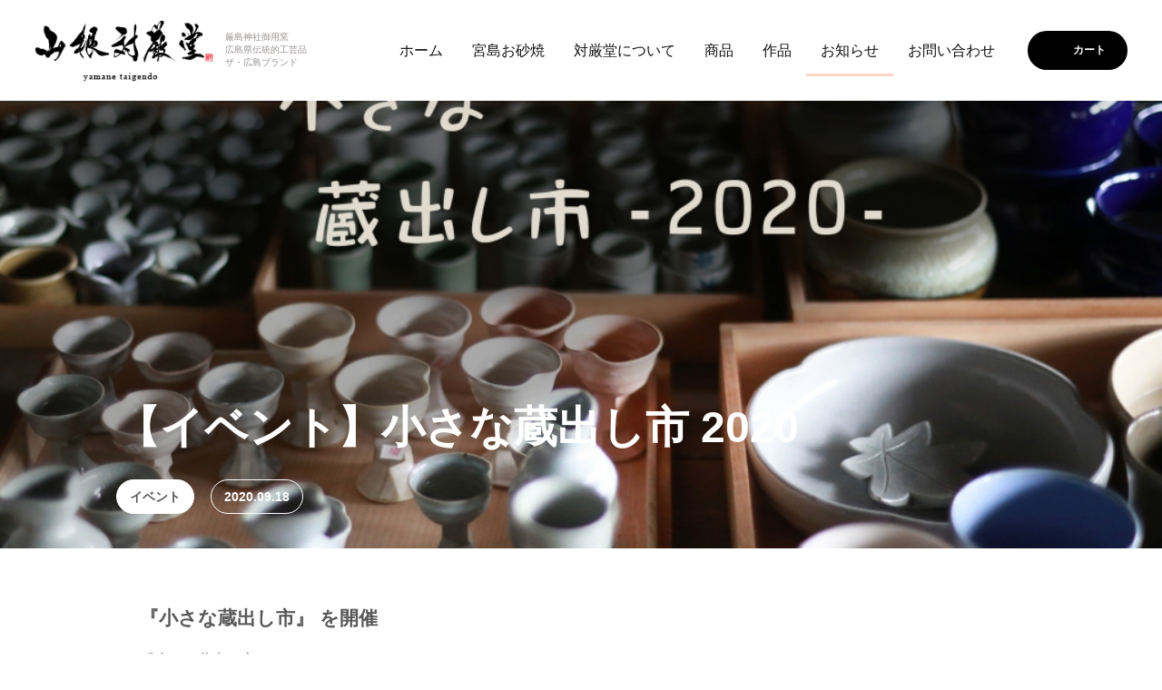

--- FILE ---
content_type: text/html; charset=UTF-8
request_url: https://miyajimayaki.jp/topics/kuradashi-2020/
body_size: 12583
content:
<!DOCTYPE html>
<html lang="ja">

<head>

	<!-- Google Tag Manager -->
	<script>
		(function(w, d, s, l, i) {
			w[l] = w[l] || [];
			w[l].push({
				'gtm.start': new Date().getTime(),
				event: 'gtm.js'
			});
			var f = d.getElementsByTagName(s)[0],
				j = d.createElement(s),
				dl = l != 'dataLayer' ? '&l=' + l : '';
			j.async = true;
			j.src =
				'https://www.googletagmanager.com/gtm.js?id=' + i + dl;
			f.parentNode.insertBefore(j, f);
		})(window, document, 'script', 'dataLayer', 'GTM-WB2FCF4K');
	</script>
	<!-- End Google Tag Manager -->

	<meta charset="UTF-8" />
	<meta http-equiv="X-UA-Compatible" content="IE=Edge,chrome=1">
	<meta name="viewport" content="width=device-width,initial-scale=1.0">
	<meta name="format-detection" content="telephone=no">

	<meta name="description" content="対厳堂は初代山根興哉が厳島神社の対岸、宮島口にて大正元年に創業。以来現在に至る歴史の中で厳島神社御用窯、並びに広島県伝統的工芸品の指定を賜り、県内外から海外よりお越しのお客様まで、幅広いお客様にご用命頂いております。 厳島神社御神殿下の御砂を混ぜて作陶し、広島県の県木「紅葉」の葉を一枚一枚貼付け、安芸の宮島の趣をデザインした「もみじ紋」など、茶道具、花器、食器など…数多くの商品を取り扱っております。">

			<meta property="og:type" content="article">
	

	<meta property="og:title" content="【イベント】小さな蔵出し市 2020">
<meta property="og:url" content="https://miyajimayaki.jp/topics/kuradashi-2020/">
<meta property="og:image" content="https://miyajimayaki.jp/wordpress/wp-content/uploads/2019/10/365c1a2abff26236d533b78795f1745a.jpg">
	<meta property="og:site_name" content="宮島御砂焼窯元 対厳堂公式サイト">


	<link rel="start" href="https://miyajimayaki.jp" title="宮島御砂焼窯元 対厳堂公式サイト">
	<link rel="alternate" type="application/rss+xml" title="宮島御砂焼窯元 対厳堂公式サイト" href="https://miyajimayaki.jp/feed/">
	<link rel="stylesheet" type="text/css" media="all" href="https://miyajimayaki.jp/wordpress/wp-content/themes/yamane/cmn/css/import.css?c=20230303">
	<link rel="stylesheet" type="text/css" media="all" href="https://miyajimayaki.jp/wordpress/wp-content/themes/yamane/cmn/css/yampuu.css?c=20230303">
	<link rel="stylesheet" type="text/css" media="all" href="https://miyajimayaki.jp/wordpress/wp-content/themes/yamane/cmn/css/print.css?c=20230303">
	<!-- favicon -->
	<link rel="icon" href="https://miyajimayaki.jp/wordpress/wp-content/themes/yamane/images/favicon.ico">
	<link rel="apple-touch-icon" href="https://miyajimayaki.jp/wordpress/wp-content/themes/yamane/images/apple-touch-icon.png">


	<!-- Google Analytics -->
	<script>
		(function(i, s, o, g, r, a, m) {
			i['GoogleAnalyticsObject'] = r;
			i[r] = i[r] || function() {
				(i[r].q = i[r].q || []).push(arguments)
			}, i[r].l = 1 * new Date();
			a = s.createElement(o),
				m = s.getElementsByTagName(o)[0];
			a.async = 1;
			a.src = g;
			m.parentNode.insertBefore(a, m)
		})(window, document, 'script', '//www.google-analytics.com/analytics.js', 'ga');

		ga('create', 'UA-112759620-1', 'auto', {
			'allowLinker': true
		});
		ga('require', 'linker');
		ga('linker:autoLink', ['miyajimayaki.jp/', 'sitegrid.jp']);
		ga('require', 'displayfeatures');
		ga('require', 'linkid', 'linkid.js');
		ga('send', 'pageview');
	</script>

	<!-- script -->
	<script src="https://miyajimayaki.jp/wordpress/wp-content/themes/yamane/cmn/js/modernizr.js?c=2023030"></script>
	<script src="https://miyajimayaki.jp/wordpress/wp-content/themes/yamane/cmn/js/jquery.js?c=2023030"></script>
	<script src="https://miyajimayaki.jp/wordpress/wp-content/themes/yamane/cmn/js/item_list.js?c=20230302"></script>
	<script src="https://miyajimayaki.jp/wordpress/wp-content/themes/yamane/cmn/js/slick/slick.min.js?c=2023030"></script>
	<title>【イベント】小さな蔵出し市 2020 | 宮島御砂焼窯元 対厳堂公式サイト</title>
<meta name='robots' content='max-image-preview:large' />
	<style>img:is([sizes="auto" i], [sizes^="auto," i]) { contain-intrinsic-size: 3000px 1500px }</style>
	<link rel='stylesheet' id='wp-block-library-css' href='https://miyajimayaki.jp/wordpress/wp-includes/css/dist/block-library/style.min.css?ver=6.7.4' type='text/css' media='all' />
<style id='classic-theme-styles-inline-css' type='text/css'>
/*! This file is auto-generated */
.wp-block-button__link{color:#fff;background-color:#32373c;border-radius:9999px;box-shadow:none;text-decoration:none;padding:calc(.667em + 2px) calc(1.333em + 2px);font-size:1.125em}.wp-block-file__button{background:#32373c;color:#fff;text-decoration:none}
</style>
<style id='global-styles-inline-css' type='text/css'>
:root{--wp--preset--aspect-ratio--square: 1;--wp--preset--aspect-ratio--4-3: 4/3;--wp--preset--aspect-ratio--3-4: 3/4;--wp--preset--aspect-ratio--3-2: 3/2;--wp--preset--aspect-ratio--2-3: 2/3;--wp--preset--aspect-ratio--16-9: 16/9;--wp--preset--aspect-ratio--9-16: 9/16;--wp--preset--color--black: #000000;--wp--preset--color--cyan-bluish-gray: #abb8c3;--wp--preset--color--white: #ffffff;--wp--preset--color--pale-pink: #f78da7;--wp--preset--color--vivid-red: #cf2e2e;--wp--preset--color--luminous-vivid-orange: #ff6900;--wp--preset--color--luminous-vivid-amber: #fcb900;--wp--preset--color--light-green-cyan: #7bdcb5;--wp--preset--color--vivid-green-cyan: #00d084;--wp--preset--color--pale-cyan-blue: #8ed1fc;--wp--preset--color--vivid-cyan-blue: #0693e3;--wp--preset--color--vivid-purple: #9b51e0;--wp--preset--gradient--vivid-cyan-blue-to-vivid-purple: linear-gradient(135deg,rgba(6,147,227,1) 0%,rgb(155,81,224) 100%);--wp--preset--gradient--light-green-cyan-to-vivid-green-cyan: linear-gradient(135deg,rgb(122,220,180) 0%,rgb(0,208,130) 100%);--wp--preset--gradient--luminous-vivid-amber-to-luminous-vivid-orange: linear-gradient(135deg,rgba(252,185,0,1) 0%,rgba(255,105,0,1) 100%);--wp--preset--gradient--luminous-vivid-orange-to-vivid-red: linear-gradient(135deg,rgba(255,105,0,1) 0%,rgb(207,46,46) 100%);--wp--preset--gradient--very-light-gray-to-cyan-bluish-gray: linear-gradient(135deg,rgb(238,238,238) 0%,rgb(169,184,195) 100%);--wp--preset--gradient--cool-to-warm-spectrum: linear-gradient(135deg,rgb(74,234,220) 0%,rgb(151,120,209) 20%,rgb(207,42,186) 40%,rgb(238,44,130) 60%,rgb(251,105,98) 80%,rgb(254,248,76) 100%);--wp--preset--gradient--blush-light-purple: linear-gradient(135deg,rgb(255,206,236) 0%,rgb(152,150,240) 100%);--wp--preset--gradient--blush-bordeaux: linear-gradient(135deg,rgb(254,205,165) 0%,rgb(254,45,45) 50%,rgb(107,0,62) 100%);--wp--preset--gradient--luminous-dusk: linear-gradient(135deg,rgb(255,203,112) 0%,rgb(199,81,192) 50%,rgb(65,88,208) 100%);--wp--preset--gradient--pale-ocean: linear-gradient(135deg,rgb(255,245,203) 0%,rgb(182,227,212) 50%,rgb(51,167,181) 100%);--wp--preset--gradient--electric-grass: linear-gradient(135deg,rgb(202,248,128) 0%,rgb(113,206,126) 100%);--wp--preset--gradient--midnight: linear-gradient(135deg,rgb(2,3,129) 0%,rgb(40,116,252) 100%);--wp--preset--font-size--small: 13px;--wp--preset--font-size--medium: 20px;--wp--preset--font-size--large: 36px;--wp--preset--font-size--x-large: 42px;--wp--preset--spacing--20: 0.44rem;--wp--preset--spacing--30: 0.67rem;--wp--preset--spacing--40: 1rem;--wp--preset--spacing--50: 1.5rem;--wp--preset--spacing--60: 2.25rem;--wp--preset--spacing--70: 3.38rem;--wp--preset--spacing--80: 5.06rem;--wp--preset--shadow--natural: 6px 6px 9px rgba(0, 0, 0, 0.2);--wp--preset--shadow--deep: 12px 12px 50px rgba(0, 0, 0, 0.4);--wp--preset--shadow--sharp: 6px 6px 0px rgba(0, 0, 0, 0.2);--wp--preset--shadow--outlined: 6px 6px 0px -3px rgba(255, 255, 255, 1), 6px 6px rgba(0, 0, 0, 1);--wp--preset--shadow--crisp: 6px 6px 0px rgba(0, 0, 0, 1);}:where(.is-layout-flex){gap: 0.5em;}:where(.is-layout-grid){gap: 0.5em;}body .is-layout-flex{display: flex;}.is-layout-flex{flex-wrap: wrap;align-items: center;}.is-layout-flex > :is(*, div){margin: 0;}body .is-layout-grid{display: grid;}.is-layout-grid > :is(*, div){margin: 0;}:where(.wp-block-columns.is-layout-flex){gap: 2em;}:where(.wp-block-columns.is-layout-grid){gap: 2em;}:where(.wp-block-post-template.is-layout-flex){gap: 1.25em;}:where(.wp-block-post-template.is-layout-grid){gap: 1.25em;}.has-black-color{color: var(--wp--preset--color--black) !important;}.has-cyan-bluish-gray-color{color: var(--wp--preset--color--cyan-bluish-gray) !important;}.has-white-color{color: var(--wp--preset--color--white) !important;}.has-pale-pink-color{color: var(--wp--preset--color--pale-pink) !important;}.has-vivid-red-color{color: var(--wp--preset--color--vivid-red) !important;}.has-luminous-vivid-orange-color{color: var(--wp--preset--color--luminous-vivid-orange) !important;}.has-luminous-vivid-amber-color{color: var(--wp--preset--color--luminous-vivid-amber) !important;}.has-light-green-cyan-color{color: var(--wp--preset--color--light-green-cyan) !important;}.has-vivid-green-cyan-color{color: var(--wp--preset--color--vivid-green-cyan) !important;}.has-pale-cyan-blue-color{color: var(--wp--preset--color--pale-cyan-blue) !important;}.has-vivid-cyan-blue-color{color: var(--wp--preset--color--vivid-cyan-blue) !important;}.has-vivid-purple-color{color: var(--wp--preset--color--vivid-purple) !important;}.has-black-background-color{background-color: var(--wp--preset--color--black) !important;}.has-cyan-bluish-gray-background-color{background-color: var(--wp--preset--color--cyan-bluish-gray) !important;}.has-white-background-color{background-color: var(--wp--preset--color--white) !important;}.has-pale-pink-background-color{background-color: var(--wp--preset--color--pale-pink) !important;}.has-vivid-red-background-color{background-color: var(--wp--preset--color--vivid-red) !important;}.has-luminous-vivid-orange-background-color{background-color: var(--wp--preset--color--luminous-vivid-orange) !important;}.has-luminous-vivid-amber-background-color{background-color: var(--wp--preset--color--luminous-vivid-amber) !important;}.has-light-green-cyan-background-color{background-color: var(--wp--preset--color--light-green-cyan) !important;}.has-vivid-green-cyan-background-color{background-color: var(--wp--preset--color--vivid-green-cyan) !important;}.has-pale-cyan-blue-background-color{background-color: var(--wp--preset--color--pale-cyan-blue) !important;}.has-vivid-cyan-blue-background-color{background-color: var(--wp--preset--color--vivid-cyan-blue) !important;}.has-vivid-purple-background-color{background-color: var(--wp--preset--color--vivid-purple) !important;}.has-black-border-color{border-color: var(--wp--preset--color--black) !important;}.has-cyan-bluish-gray-border-color{border-color: var(--wp--preset--color--cyan-bluish-gray) !important;}.has-white-border-color{border-color: var(--wp--preset--color--white) !important;}.has-pale-pink-border-color{border-color: var(--wp--preset--color--pale-pink) !important;}.has-vivid-red-border-color{border-color: var(--wp--preset--color--vivid-red) !important;}.has-luminous-vivid-orange-border-color{border-color: var(--wp--preset--color--luminous-vivid-orange) !important;}.has-luminous-vivid-amber-border-color{border-color: var(--wp--preset--color--luminous-vivid-amber) !important;}.has-light-green-cyan-border-color{border-color: var(--wp--preset--color--light-green-cyan) !important;}.has-vivid-green-cyan-border-color{border-color: var(--wp--preset--color--vivid-green-cyan) !important;}.has-pale-cyan-blue-border-color{border-color: var(--wp--preset--color--pale-cyan-blue) !important;}.has-vivid-cyan-blue-border-color{border-color: var(--wp--preset--color--vivid-cyan-blue) !important;}.has-vivid-purple-border-color{border-color: var(--wp--preset--color--vivid-purple) !important;}.has-vivid-cyan-blue-to-vivid-purple-gradient-background{background: var(--wp--preset--gradient--vivid-cyan-blue-to-vivid-purple) !important;}.has-light-green-cyan-to-vivid-green-cyan-gradient-background{background: var(--wp--preset--gradient--light-green-cyan-to-vivid-green-cyan) !important;}.has-luminous-vivid-amber-to-luminous-vivid-orange-gradient-background{background: var(--wp--preset--gradient--luminous-vivid-amber-to-luminous-vivid-orange) !important;}.has-luminous-vivid-orange-to-vivid-red-gradient-background{background: var(--wp--preset--gradient--luminous-vivid-orange-to-vivid-red) !important;}.has-very-light-gray-to-cyan-bluish-gray-gradient-background{background: var(--wp--preset--gradient--very-light-gray-to-cyan-bluish-gray) !important;}.has-cool-to-warm-spectrum-gradient-background{background: var(--wp--preset--gradient--cool-to-warm-spectrum) !important;}.has-blush-light-purple-gradient-background{background: var(--wp--preset--gradient--blush-light-purple) !important;}.has-blush-bordeaux-gradient-background{background: var(--wp--preset--gradient--blush-bordeaux) !important;}.has-luminous-dusk-gradient-background{background: var(--wp--preset--gradient--luminous-dusk) !important;}.has-pale-ocean-gradient-background{background: var(--wp--preset--gradient--pale-ocean) !important;}.has-electric-grass-gradient-background{background: var(--wp--preset--gradient--electric-grass) !important;}.has-midnight-gradient-background{background: var(--wp--preset--gradient--midnight) !important;}.has-small-font-size{font-size: var(--wp--preset--font-size--small) !important;}.has-medium-font-size{font-size: var(--wp--preset--font-size--medium) !important;}.has-large-font-size{font-size: var(--wp--preset--font-size--large) !important;}.has-x-large-font-size{font-size: var(--wp--preset--font-size--x-large) !important;}
:where(.wp-block-post-template.is-layout-flex){gap: 1.25em;}:where(.wp-block-post-template.is-layout-grid){gap: 1.25em;}
:where(.wp-block-columns.is-layout-flex){gap: 2em;}:where(.wp-block-columns.is-layout-grid){gap: 2em;}
:root :where(.wp-block-pullquote){font-size: 1.5em;line-height: 1.6;}
</style>
<link rel="https://api.w.org/" href="https://miyajimayaki.jp/wp-json/" /><link rel="alternate" title="JSON" type="application/json" href="https://miyajimayaki.jp/wp-json/wp/v2/posts/1740" /><link rel='shortlink' href='https://miyajimayaki.jp/?p=1740' />
<link rel="alternate" title="oEmbed (JSON)" type="application/json+oembed" href="https://miyajimayaki.jp/wp-json/oembed/1.0/embed?url=https%3A%2F%2Fmiyajimayaki.jp%2Ftopics%2Fkuradashi-2020%2F" />
<link rel="alternate" title="oEmbed (XML)" type="text/xml+oembed" href="https://miyajimayaki.jp/wp-json/oembed/1.0/embed?url=https%3A%2F%2Fmiyajimayaki.jp%2Ftopics%2Fkuradashi-2020%2F&#038;format=xml" />
<style type="text/css">.recentcomments a{display:inline !important;padding:0 !important;margin:0 !important;}</style><link rel="icon" href="https://miyajimayaki.jp/wordpress/wp-content/uploads/2025/11/cropped-favicon-32x32.png" sizes="32x32" />
<link rel="icon" href="https://miyajimayaki.jp/wordpress/wp-content/uploads/2025/11/cropped-favicon-192x192.png" sizes="192x192" />
<link rel="apple-touch-icon" href="https://miyajimayaki.jp/wordpress/wp-content/uploads/2025/11/cropped-favicon-180x180.png" />
<meta name="msapplication-TileImage" content="https://miyajimayaki.jp/wordpress/wp-content/uploads/2025/11/cropped-favicon-270x270.png" />
</head>


<!-- ▼ body開始タグ ▼ -->
		
		<body id="under" class="post-template-default single single-post postid-1740 single-format-standard Layout_2COL category-events">
			<!-- Google Tag Manager (noscript) -->
			<noscript><iframe src="https://www.googletagmanager.com/ns.html?id=GTM-WB2FCF4K" height="0" width="0" style="display:none;visibility:hidden"></iframe></noscript>
			<!-- End Google Tag Manager (noscript) -->

					<!-- ▲ body開始タグ ▲ -->


			<!-- SP header -->
			<div class="sp-header">
				<div id="Box-logo">
					<h1 class="header-logo">
						<a href="https://miyajimayaki.jp/">
							<img src="https://miyajimayaki.jp/wordpress/wp-content/themes/yamane/cmn/img/global/hdr_logo.png" alt="宮島御砂焼窯元 対厳堂公式サイト">
						</a>
					</h1>
				</div>
				<div class="menu-btn"><a href="#menu">menu</a></div>
			</div>


			<div id="wrap" class="clf">

				<!-- <div id="MainVisual">
						<div id="MainVisual-idx"></div>

						<div id="MainVisual-idx-inner">

							<div id="Box-hdr">
								<a href="https://miyajimayaki.shop-pro.jp/cart/#/">カート</a>
							</div>

							<div id="visual-logo">
								<a href="https://miyajimayaki.jp/">
									<img src="https://miyajimayaki.jp/wordpress/wp-content/themes/yamane/cmn/img/index/visual_logo.png" alt="宮島御砂焼窯元 対厳堂公式サイト">
								</a>
							</div>
						</div>
					</div>

					<div id="spMainVisual">
						<a href="https://miyajimayaki.jp/">
							<img class="responsive" src="https://miyajimayaki.jp/wordpress/wp-content/themes/yamane/cmn/img/index/spvisual.jpg" alt="宮島御砂焼窯元 対厳堂公式サイト">
						</a>
					</div> -->

				




				<div id="wrapBox" class="clf js-header-fixed">

					<!--PC HEADER-->
					<header class="pc-header">
						<div class="pc-header_inner">
															<div id="Box-logo" class="clf">
									<h1 class="header-logo">
										<a href="https://miyajimayaki.jp/"><img src="https://miyajimayaki.jp/wordpress/wp-content/themes/yamane/cmn/img/global/hdr_logo.png" alt="宮島御砂焼窯元 対厳堂公式サイト"></a>
									</h1>
									<p>
										厳島神社御用窯<br>
										広島県伝統的工芸品<br>
										ザ・広島ブランド
									</p>
								</div>
							
							<nav class="gnavi">
								<ul class="gnavi_list">
									<li id="gnav00"><a href="https://miyajimayaki.jp/">ホーム</a></li>
									<li id="gnav01"><a href="https://miyajimayaki.jp/concept">宮島お砂焼</a></li>
									<li id="gnav05"><a href="https://miyajimayaki.jp/about">対厳堂について</a></li>
									<li id="gnav02"><a href="https://miyajimayaki.jp/products">商品</a></li>
									<li id="gnav03"><a href="https://miyajimayaki.jp/cat/all">作品</a></li>
									<li id="gnav04"><a href="https://miyajimayaki.jp/topics">お知らせ</a></li>
									<li id="gnav06"><a href="https://miyajimayaki.jp/form/contact/">お問い合わせ</a></li>
								</ul>
								<div class="btn-cart">
									<a href="https://miyajimayaki.shop-pro.jp/cart/#/">カート</a>
								</div>
							</nav>
						</div>
					</header>
<div id="page-single" class="">
						<!-- 横100％ -->
			<div class="topics-head" style="background-image: url(https://miyajimayaki.jp/wordpress/wp-content/uploads/2019/10/365c1a2abff26236d533b78795f1745a-1024x682.jpg);">
				<h1 class="topics-head_title">【イベント】小さな蔵出し市 2020</h1>
				<div class="topics-head_inner">
					<span class="topics-head_cat">イベント</span>					<span class="topics-head_date">2020.09.18</span>
				</div>
			</div>
			
	<div class="content_wrapper">
		<article id="post-1740" class="clf mar-b-40">
			<div class="clf mar-b-40">
					

					<!-- 見出し -->
			<div class="contentBox">
									<h1 class="title_typeB"><span>『小さな蔵出し市』 を開催</span></h1>
							</div>


		

	

					<!-- 本文 -->
			<div class="contentBox">
				<div class="acf_text fieldBox">
					<div class="acf_text__inner">
						<p>『小さな蔵出し市 2020』<br />
今年の蔵出し市は、大掛かりにせずギャラリー耀にて小さな蔵出し市を３回に分けて開催します。</p>
<p><b>【開催日】</b><br />
　9/26(土)、27(日)『小さな蔵出し市 2020　其ノ壱』</p>
<p>　10/17(土)、18(日)『小さな蔵出し市 2020　其ノ弐』</p>
<p>　10/24(土)、25(日)『小さな蔵出し市 2020　其ノ参』</p>
<p><b>【開催時間】</b><br />
　10：00～17：00</p>
<p>500円～！掘り出し物を並べます。<br />
ぜひご来店くださいませ。</p>

					</div>

					



				</div>
			</div>


		

	

					<!-- 2column -->

			<div class="ph_2column fieldBox">
				<div class="grid contentBox">
					<div class="cell">
						
						<img class="responsive lazyload" data-src="https://miyajimayaki.jp/wordpress/wp-content/uploads/2019/10/365c1a2abff26236d533b78795f1745a-640x486.jpg" alt="蔵出し市2020">

											</div>

					<div class="cell">
						
						<img class="responsive lazyload" data-src="https://miyajimayaki.jp/wordpress/wp-content/uploads/2019/10/2020-09-18-18.27.10-1-640x486.jpg" alt="蔵出し市2020-2">

											</div>
				</div>
			</div>


		

	

					<!-- 2column -->

			<div class="ph_2column fieldBox">
				<div class="grid contentBox">
					<div class="cell">
						
						<img class="responsive lazyload" data-src="https://miyajimayaki.jp/wordpress/wp-content/uploads/2019/10/0474ae236249a87bb448ba64d5bc70a5-640x486.jpg" alt="">

											</div>

					<div class="cell">
						
						<img class="responsive lazyload" data-src="https://miyajimayaki.jp/wordpress/wp-content/uploads/2020/09/2020-09-13-16.27.36-1-640x486.jpg" alt="">

											</div>
				</div>
			</div>


		

	

					<!-- 2column -->

			<div class="ph_2column fieldBox">
				<div class="grid contentBox">
					<div class="cell">
						
						<img class="responsive lazyload" data-src="https://miyajimayaki.jp/wordpress/wp-content/uploads/2020/09/2020-09-13-16.18.45-640x486.jpg" alt="">

											</div>

					<div class="cell">
						
						<img class="responsive lazyload" data-src="https://miyajimayaki.jp/wordpress/wp-content/uploads/2020/09/2020-09-13-16.25.06-1-640x486.jpg" alt="">

											</div>
				</div>
			</div>


		

	

					<!-- 2column -->

			<div class="ph_2column fieldBox">
				<div class="grid contentBox">
					<div class="cell">
						
						<img class="responsive lazyload" data-src="https://miyajimayaki.jp/wordpress/wp-content/uploads/2020/09/2020-09-13-16.21.20-1-640x486.jpg" alt="">

											</div>

					<div class="cell">
						
						<img class="responsive lazyload" data-src="https://miyajimayaki.jp/wordpress/wp-content/uploads/2020/09/2020-09-13-16.19.55-640x486.jpg" alt="">

											</div>
				</div>
			</div>


		

	

					<!-- 2column -->

			<div class="ph_2column fieldBox">
				<div class="grid contentBox">
					<div class="cell">
						
						<img class="responsive lazyload" data-src="https://miyajimayaki.jp/wordpress/wp-content/uploads/2020/09/2020-09-13-16.38.55-640x486.jpg" alt="">

											</div>

					<div class="cell">
						
						<img class="responsive lazyload" data-src="https://miyajimayaki.jp/wordpress/wp-content/uploads/2020/09/2020-09-13-16.38.06-1-640x486.jpg" alt="">

											</div>
				</div>
			</div>


		

				</div>

			<!--
			<div class="contentBox">
				<div class="more topics_all">
					<a href="https://miyajimayaki.jp/topics/">一覧に戻る</a>
				</div>
			</div>
			-->
		</article>
	</div>
</div>


<section class="sec_wrapper coloredSec">
	<div class="secTitle contentBox">
		<div class="secTitle_inner">
			<h2>その他のお知らせ</h2>
			<span>Topics</span>
		</div>
		<span class="secTitle_bar"></span>
		<a href="https://miyajimayaki.jp/topics" class="secTitle_btn">すべて</a>
	</div><!-- /.secTitle -->
		<div class="other_posts">
									<div class="other_posts_item">
					<a href="https://miyajimayaki.jp/topics/storeholiday/">
						<div class="other_posts_thumb lazyload" data-bg="https://miyajimayaki.jp/wordpress/wp-content/uploads/2025/12/0af56409b1f452bc549f74d3a519bdeb-300x200.png"></div>
						<h3 class="other_posts_title">年末年始休業のお知らせ</h3>
						<span class="other_posts_date">2025年12月23日</span>
					</a>
				</div>
							<div class="other_posts_item">
					<a href="https://miyajimayaki.jp/topics/event_20251109/">
						<div class="other_posts_thumb lazyload" data-bg="https://miyajimayaki.jp/wordpress/wp-content/uploads/2023/09/AdobeStock_269942525-300x200.jpeg"></div>
						<h3 class="other_posts_title">11/9 一日茶房　～お砂焼きの茶碗で味わう上田宗箇流のお抹茶と秋菓子～</h3>
						<span class="other_posts_date">2025年10月20日</span>
					</a>
				</div>
							<div class="other_posts_item">
					<a href="https://miyajimayaki.jp/topics/recruitment-3/">
						<div class="other_posts_thumb lazyload" data-bg="https://miyajimayaki.jp/wordpress/wp-content/uploads/2023/02/ea63f56213e501f0815c36b0cb904170-300x200.png"></div>
						<h3 class="other_posts_title">対厳堂サロン スタッフ募集</h3>
						<span class="other_posts_date">2025年10月6日</span>
					</a>
				</div>
							<div class="other_posts_item">
					<a href="https://miyajimayaki.jp/topics/event_20250823/">
						<div class="other_posts_thumb lazyload" data-bg="https://miyajimayaki.jp/wordpress/wp-content/uploads/2025/07/e58bce3f1153fc63823f5add88256239-300x200.png"></div>
						<h3 class="other_posts_title">【イベント】対厳堂 ゆかたまつり Vol.4 　チー坊ガラポン</h3>
						<span class="other_posts_date">2025年8月1日</span>
					</a>
				</div>
							<div class="other_posts_item">
					<a href="https://miyajimayaki.jp/topics/tv20241116/">
						<div class="other_posts_thumb lazyload" data-bg="https://miyajimayaki.jp/wordpress/wp-content/uploads/2024/11/5114b0e4e6b6254f2e262706d24e3e97-300x200.png"></div>
						<h3 class="other_posts_title">【TV】遠くへ行きたい　宮本亞門 秋の瀬戸内！平和を祈る旅</h3>
						<span class="other_posts_date">2024年11月16日</span>
					</a>
				</div>
							<div class="other_posts_item">
					<a href="https://miyajimayaki.jp/topics/giftselection/">
						<div class="other_posts_thumb lazyload" data-bg="https://miyajimayaki.jp/wordpress/wp-content/uploads/2024/01/bd1eb97ed1d81994f7943bc802e8abb9-300x200.png"></div>
						<h3 class="other_posts_title">もみじ紋ギフトセレクション　</h3>
						<span class="other_posts_date">2024年3月1日</span>
					</a>
				</div>
							<div class="other_posts_item">
					<a href="https://miyajimayaki.jp/topics/painting-2/">
						<div class="other_posts_thumb lazyload" data-bg="https://miyajimayaki.jp/wordpress/wp-content/uploads/2024/02/2023-06-03-14.07.50-scaled-e1708169629935-300x260.jpg"></div>
						<h3 class="other_posts_title">絵付け体験</h3>
						<span class="other_posts_date">2024年2月17日</span>
					</a>
				</div>
							<div class="other_posts_item">
					<a href="https://miyajimayaki.jp/topics/post-4534/">
						<div class="other_posts_thumb lazyload" data-bg="https://miyajimayaki.jp/wordpress/wp-content/uploads/2024/02/IMG_1604-300x225.jpg"></div>
						<h3 class="other_posts_title">陶美展　特別賞受賞</h3>
						<span class="other_posts_date">2024年1月10日</span>
					</a>
				</div>
							<div class="other_posts_item">
					<a href="https://miyajimayaki.jp/topics/orizurunokakera/">
						<div class="other_posts_thumb lazyload" data-bg="https://miyajimayaki.jp/wordpress/wp-content/uploads/2023/10/a581457c806172149e0b67f09eeb7b54-300x138.png"></div>
						<h3 class="other_posts_title">オリヅルノカケラ -折り鶴灰釉ピアス-<br></h3>
						<span class="other_posts_date">2023年10月20日</span>
					</a>
				</div>
							<div class="other_posts_item">
					<a href="https://miyajimayaki.jp/topics/movie_mystery__230817/">
						<div class="other_posts_thumb lazyload" data-bg="https://miyajimayaki.jp/wordpress/wp-content/uploads/2023/08/Mystery_01-212x300.webp"></div>
						<h3 class="other_posts_title">映画『ミステリと言う勿れ』</h3>
						<span class="other_posts_date">2023年8月17日</span>
					</a>
				</div>
							<div class="other_posts_item">
					<a href="https://miyajimayaki.jp/topics/akari_20230326-6-17/">
						<div class="other_posts_thumb lazyload" data-bg="https://miyajimayaki.jp/wordpress/wp-content/uploads/2023/06/22e4f5a04d312ab197fd4ec645fabe10-300x146.png"></div>
						<h3 class="other_posts_title">G7サミット 世界中へ飛び立ちました</h3>
						<span class="other_posts_date">2023年6月18日</span>
					</a>
				</div>
							<div class="other_posts_item">
					<a href="https://miyajimayaki.jp/topics/akari_20230326/">
						<div class="other_posts_thumb lazyload" data-bg="https://miyajimayaki.jp/wordpress/wp-content/uploads/2023/03/20200622yamane.10-300x200.jpg"></div>
						<h3 class="other_posts_title">ゼレンスキー大統領に贈られた工芸品　折り鶴ランプ 燈<AKARI>につきまして</h3>
						<span class="other_posts_date">2023年3月26日</span>
					</a>
				</div>
							<div class="other_posts_item">
					<a href="https://miyajimayaki.jp/topics/subscription/">
						<div class="other_posts_thumb lazyload" data-bg="https://miyajimayaki.jp/wordpress/wp-content/uploads/2023/03/item_season-1-300x200.jpg"></div>
						<h3 class="other_posts_title">宮島御砂焼<br>サブスクリプション</h3>
						<span class="other_posts_date">2023年2月20日</span>
					</a>
				</div>
							<div class="other_posts_item">
					<a href="https://miyajimayaki.jp/topics/osuna2023/">
						<div class="other_posts_thumb lazyload" data-bg="https://miyajimayaki.jp/wordpress/wp-content/uploads/2023/01/2023-01-30-12.56.04-225x300.jpg"></div>
						<h3 class="other_posts_title">御砂拝受</h3>
						<span class="other_posts_date">2023年1月30日</span>
					</a>
				</div>
							<div class="other_posts_item">
					<a href="https://miyajimayaki.jp/topics/syori_cup/">
						<div class="other_posts_thumb lazyload" data-bg="https://miyajimayaki.jp/wordpress/wp-content/uploads/2022/09/IMG_8666-1-300x200.jpg"></div>
						<h3 class="other_posts_title">ひろしまブランドショップTAU 限定販売</h3>
						<span class="other_posts_date">2022年9月11日</span>
					</a>
				</div>
							<div class="other_posts_item">
					<a href="https://miyajimayaki.jp/topics/salon_1/">
						<div class="other_posts_thumb lazyload" data-bg="https://miyajimayaki.jp/wordpress/wp-content/uploads/2021/03/DSC00412-300x200.jpg"></div>
						<h3 class="other_posts_title">《対厳堂サロン の 風景》</h3>
						<span class="other_posts_date">2021年6月20日</span>
					</a>
				</div>
							<div class="other_posts_item">
					<a href="https://miyajimayaki.jp/topics/online-visit/">
						<div class="other_posts_thumb lazyload" data-bg="https://miyajimayaki.jp/wordpress/wp-content/uploads/2020/11/line_topics_line1-300x225.jpg"></div>
						<h3 class="other_posts_title">オンライン来店 <b>好評受付中！</b></h3>
						<span class="other_posts_date">2020年11月28日</span>
					</a>
				</div>
							<div class="other_posts_item">
					<a href="https://miyajimayaki.jp/topics/starbusks/">
						<div class="other_posts_thumb lazyload" data-bg="https://miyajimayaki.jp/wordpress/wp-content/uploads/2018/02/asahisinbun-1100x733-300x200.jpg"></div>
						<h3 class="other_posts_title">【新聞】スタバ×宮島＝御砂焼マグ</h3>
						<span class="other_posts_date">2018年2月11日</span>
					</a>
				</div>
							<div class="other_posts_item">
					<a href="https://miyajimayaki.jp/topics/google-arts-culture/">
						<div class="other_posts_thumb lazyload" data-bg="https://miyajimayaki.jp/wordpress/wp-content/uploads/2016/02/goole1-300x200.jpg"></div>
						<h3 class="other_posts_title">【Web】Google Arts &#038; Culture</h3>
						<span class="other_posts_date">2016年2月22日</span>
					</a>
				</div>
							<div class="other_posts_item">
					<a href="https://miyajimayaki.jp/topics/post-711/">
						<div class="other_posts_thumb lazyload" data-bg="https://miyajimayaki.jp/wordpress/wp-content/uploads/2017/12/thehiroshimabrand-300x200.jpg"></div>
						<h3 class="other_posts_title">ザ・広島ブランド</h3>
						<span class="other_posts_date">2009年3月1日</span>
					</a>
				</div>
							<div class="other_posts_item">
					<a href="https://miyajimayaki.jp/topics/event2025-5-10-11/">
						<div class="other_posts_thumb lazyload" data-bg="https://miyajimayaki.jp/wordpress/wp-content/uploads/2025/04/IMG_9631-225x300.jpeg"></div>
						<h3 class="other_posts_title">【イベント】お砂焼きで楽しむ盆栽・苔玉</h3>
						<span class="other_posts_date">2025年4月29日</span>
					</a>
				</div>
							<div class="other_posts_item">
					<a href="https://miyajimayaki.jp/topics/meishoichi-2025/">
						<div class="other_posts_thumb lazyload" data-bg="https://miyajimayaki.jp/wordpress/wp-content/uploads/2025/02/c6a896a85747caaa529b3f733e3244b9-300x300.jpg"></div>
						<h3 class="other_posts_title">第三回 銀座名匠市</h3>
						<span class="other_posts_date">2025年2月10日</span>
					</a>
				</div>
							<div class="other_posts_item">
					<a href="https://miyajimayaki.jp/topics/tv20241116-2/">
						<div class="other_posts_thumb lazyload" data-bg="https://miyajimayaki.jp/wordpress/wp-content/uploads/2024/12/ecaf7e799f8051be1af0a886fbd9df1c-300x200.png"></div>
						<h3 class="other_posts_title">年末年始休業のお知らせ</h3>
						<span class="other_posts_date">2024年12月30日</span>
					</a>
				</div>
							<div class="other_posts_item">
					<a href="https://miyajimayaki.jp/topics/event20241110/">
						<div class="other_posts_thumb lazyload" data-bg="https://miyajimayaki.jp/wordpress/wp-content/uploads/2024/10/IMG_6448-225x300.jpeg"></div>
						<h3 class="other_posts_title">【イベント】11/10　電動ろくろ体験</h3>
						<span class="other_posts_date">2024年10月20日</span>
					</a>
				</div>
							<div class="other_posts_item">
					<a href="https://miyajimayaki.jp/topics/event20240824/">
						<div class="other_posts_thumb lazyload" data-bg="https://miyajimayaki.jp/wordpress/wp-content/uploads/2024/07/fdf351d3694e11ca8807de4135d7598c-240x300.png"></div>
						<h3 class="other_posts_title">【イベント】対厳堂 ゆかたまつり Vol.3 　Withチー坊！</h3>
						<span class="other_posts_date">2024年7月27日</span>
					</a>
				</div>
						</div><!-- /.other_posts -->
</section>

<script>
	"use strict";
	$(document).ready(function() {
		$('.other_posts').slick({
			slidesToShow: 4.5,
			slidesToScroll: 2,
			speed: 300,
			arrows: false,
			responsive: [{
				breakpoint: 768,
				settings: {
					slidesToShow: 1.5,
				}
			}]
		});
	});
</script>



				
						
				<div id="shop" class="sec_wrapper">
					<div class="contentBox">

						<div class="secTitle">
							<div class="secTitle_inner">
								<h2>お取り扱い店</h2>
								<span>Shop</span>
							</div>
							<!--<span class="secTitle_bar"></span>
							<a href="https://miyajimayaki.jp/topics" class="secTitle_btn">すべて</a>-->
						</div><!-- /.secTitle -->

						<div class="shopList">
																																	<div class="shopList_item">
																					<a href="http://miyajimayaki.jp/topics/store_tau">
												<img class="responsive" src="https://miyajimayaki.jp/wordpress/wp-content/uploads/2017/11/logo_tau-1.jpg" alt="ひろしまブランドショップTAU">
											</a>
																			</div>
																										<div class="shopList_item">
																					<a href="http://miyajimayaki.jp/topics/store_sogo">
												<img class="responsive" src="https://miyajimayaki.jp/wordpress/wp-content/uploads/2017/11/logo_sogo.jpg" alt="そごう">
											</a>
																			</div>
																										<div class="shopList_item">
																					<a href="http://miyajimayaki.jp/topics/store_orizurutower">
												<img class="responsive" src="https://miyajimayaki.jp/wordpress/wp-content/uploads/2017/11/logo_orizuru.jpg" alt="おりづるタワー">
											</a>
																			</div>
																										<div class="shopList_item">
																					<a href="https://miyajimayaki.jp/topics/resthouse/">
												<img class="responsive" src="https://miyajimayaki.jp/wordpress/wp-content/uploads/2017/11/rest.jpg" alt="平和記念公園REST HOUSE">
											</a>
																			</div>
																										<div class="shopList_item">
																					<a href="https://miyajimayaki.jp/topics/hatsukoi-2/">
												<img class="responsive" src="https://miyajimayaki.jp/wordpress/wp-content/uploads/2017/11/logohatsu.jpg" alt="はつこいマーケット">
											</a>
																			</div>
																										<div class="shopList_item">
																					<a href="http://miyajimayaki.jp/topics/store_fujimusume">
												<img class="responsive" src="https://miyajimayaki.jp/wordpress/wp-content/uploads/2017/11/logo_fujimusume.jpg" alt="藤娘">
											</a>
																			</div>
																										<div class="shopList_item">
																					<a href="http://miyajimayaki.jp/topics/store_daishouin">
												<img class="responsive" src="https://miyajimayaki.jp/wordpress/wp-content/uploads/2017/11/logo_daishouin-1.jpg" alt="大聖院">
											</a>
																			</div>
																										<div class="shopList_item">
																					<a href="http://miyajimayaki.jp/topics/store_epilo">
												<img class="responsive" src="https://miyajimayaki.jp/wordpress/wp-content/uploads/2017/11/logo_epilo.jpg" alt="epilo">
											</a>
																			</div>
																										<div class="shopList_item">
																					<a href="http://miyajimayaki.jp/topics/grand-prince/">
												<img class="responsive" src="https://miyajimayaki.jp/wordpress/wp-content/uploads/2017/11/12591ad35d4933b5459592d1326c514e.jpg" alt="グランドプリンスホテル広島">
											</a>
																			</div>
																										<div class="shopList_item">
																					<a href="https://miyajimayaki.jp/topics/store_moca/">
												<img class="responsive" src="https://miyajimayaki.jp/wordpress/wp-content/uploads/2017/11/logo_moca-scaled.jpg" alt="広島市現代美術館">
											</a>
																			</div>
																										<div class="shopList_item">
																					<a href="https://miyajimayaki.jp/topics/store_nagasakiya/">
												<img class="responsive" src="https://miyajimayaki.jp/wordpress/wp-content/uploads/2017/11/logo_nagasakiya.jpg" alt="長崎屋">
											</a>
																			</div>
																										<div class="shopList_item">
																					<a href="https://miyajimayaki.jp/topics/store_akigrandhotel/">
												<img class="responsive" src="https://miyajimayaki.jp/wordpress/wp-content/uploads/2017/11/logo_aki.jpg" alt="安芸グランドホテル">
											</a>
																			</div>
																												</div>

					</div>
				</div>

			
<div class="kiln lazyload" data-bg="https://miyajimayaki.jp/wordpress/wp-content/themes/yamane/cmn/img/page_module/banner/kiln-bg.jpg">
	<div class="kiln_logo">
		<img src="https://miyajimayaki.jp/wordpress/wp-content/themes/yamane/cmn/img/page_module/banner/kiln-logo.png" alt="宮島お砂焼 窯元 対厳堂">
	</div>
	<h2>宮島お砂焼 窯元 対厳堂</h2>
</div>

<script type="text/javascript" src="https://miyajimayaki.jp/wordpress/wp-content/themes/yamane/cmn/js/calendar.js" charset="UTF-8"></script>
<!--+++ 休日、リンク設定 +++++-->
<!--<script type="text/javascript" src="https://miyajimayaki.jp/wordpress/wp-content/themes/yamane/cmn/js/calendar.date.js" charset="UTF-8"></script>-->

<script>
	
	
			dayOff = [
							 '2025/11/5',

				 '2025/11/12',

				 '2025/11/19',

				 '2025/11/26',

				 '2025/12/3',

				 '2025/12/10',

				 '2025/12/17',

				 '2025/12/24',

				 '2025/12/29',

				 '2025/12/30',

				 '2025/12/31',

				 '2026/1/1',

				 '2026/1/2',

				 '2026/1/3',

				 '2026/1/7',

				 '2026/1/14',

				 '2026/1/21',

				 '2026/1/28',

				 '2026/2/4',

				 '2026/2/11',

				 '2026/2/18',

				 '2026/2/25',

									]
	
	
			dayLinks = [
			
				 {
						"date": "2020/10/18",
						"title": "<b>蔵出し市<br>10時～</b>",
						"link": "https://miyajimayaki.jp/topics/kuradashi-2020/"
					},
				 {
						"date": "2020/10/24",
						"title": "<b>蔵出し市<br>10時～</b>",
						"link": "https://miyajimayaki.jp/topics/kuradashi-2020/"
					},
				 {
						"date": "2020/10/25",
						"title": "<b>蔵出し市<br>10時～</b>",
						"link": "https://miyajimayaki.jp/topics/kuradashi-2020/"
					},
				 {
						"date": "2020/10/18",
						"title": "そぞろあるき<br>マルシェ",
						"link": ""
					},
				 {
						"date": "2020/12/8",
						"title": "臨時休業",
						"link": ""
					},
				 {
						"date": "2021/2/15",
						"title": "移転の為<br>臨時休業",
						"link": ""
					},
				 {
						"date": "2021/2/27",
						"title": "<b>新店舗<br>仮OPEN</b>",
						"link": ""
					},
				 {
						"date": "2021/3/12",
						"title": "<b>新店舗<br>OPEN</b>",
						"link": ""
					},
				 {
						"date": "2021/5/30",
						"title": "臨時休業",
						"link": ""
					},
				 {
						"date": "2021/11/13",
						"title": "はしご酒",
						"link": "https://miyajimayaki.jp/topics/hashigosake/"
					},
				 {
						"date": "2021/11/14",
						"title": "はしご酒",
						"link": "https://miyajimayaki.jp/topics/hashigosake/"
					},
				 {
						"date": "2021/9/6",
						"title": "臨時休業",
						"link": ""
					},
				 {
						"date": "2021/9/13",
						"title": "臨時休業",
						"link": ""
					},
				 {
						"date": "2021/11/13",
						"title": "そぞろあるきマルシェ",
						"link": ""
					},
				 {
						"date": "2021/11/14",
						"title": "そぞろあるきマルシェ",
						"link": ""
					},
				 {
						"date": "2021/9/27",
						"title": "臨時休業",
						"link": ""
					},
				 {
						"date": "2022/5/28",
						"title": "EVENT<br>花と茶と御砂焼",
						"link": "https://miyajimayaki.jp/topics/event20220529/"
					},
				 {
						"date": "2022/5/29",
						"title": "EVENT<br>花と茶と御砂焼",
						"link": "https://miyajimayaki.jp/topics/event20220529/"
					},
				 {
						"date": "2022/4/24",
						"title": "🍵",
						"link": ""
					},
				 {
						"date": "2022/10/13",
						"title": "臨時休業",
						"link": ""
					},
				 {
						"date": "2022/10/7",
						"title": "PM4時まで",
						"link": ""
					},
				 {
						"date": "2022/10/9",
						"title": "PM4時まで",
						"link": ""
					},
				 {
						"date": "2023/3/21",
						"title": "1day Cafe",
						"link": "https://miyajimayaki.jp/topics/event2023-3-21/"
					},
				 {
						"date": "2023/5/28",
						"title": "そぞろあるきマルシェ",
						"link": ""
					},
				 {
						"date": "2023/7/3",
						"title": "臨時休業",
						"link": ""
					},
				 {
						"date": "2023/8/19",
						"title": "ゆかたまつり",
						"link": "https://miyajimayaki.jp/topics/event20230819/"
					},
				 {
						"date": "2023/9/15",
						"title": "ミステリと言う勿れ 公開",
						"link": "https://not-mystery-movie.jp/"
					},
				 {
						"date": "2024/2/23",
						"title": "銀座名匠市",
						"link": "https://miyajimayaki.jp/topics/meishoichi-2024/"
					},
				 {
						"date": "2024/3/20",
						"title": "1day Cafe",
						"link": ""
					},
				 {
						"date": "2024/11/10",
						"title": "イベント",
						"link": ""
					},
				 {
						"date": "2025/3/20",
						"title": "1day Cafe",
						"link": ""
					},
				 {
						"date": "2025/8/23",
						"title": "13:00-19:00ゆかたまつり",
						"link": "https://miyajimayaki.jp/topics/event_20250823/"
					},
				 {
						"date": "2025/11/9",
						"title": "一日茶房",
						"link": "https://miyajimayaki.jp/topics/event_20251109/"
					},
									]
	</script>


<div id="open_close" class="sec_wrapper">
	<div class="contentBox">
		<div class="secTitle">
			<div class="secTitle_inner">
				<h2>営業日</h2>
				<span>Open/Close</span>
			</div>
		</div><!-- /.secTitle -->

		<!--+++ カレンダー 書き込み DIV +++-->
		<div class="Cal_flow">
			<div class="cale-This">
			</div>
			<div class="cale-More">
			</div>
		</div>
		<div class="Cal_flow">
			<div class="cale-More2">
			</div>
			<div class="cale-More3">
			</div>
		</div>
		<div class="cale-MoreBtn">
			<span>もっとみる</span>
		</div>
		<!--====カレンダー表示===///END///====-->
	</div>
</div>	<section id="access">
		<div class="contentBox">

			<div class="secTitle">
				<div class="secTitle_inner">
					<h2>アクセス</h2>
					<span>Access map</span>
				</div>
				<span class="secTitle_bar"></span>
				<a href="https://miyajimayaki.jp/about" class="secTitle_btn">対厳堂について</a>
			</div><!-- /.secTitle -->


			<script src="https://maps.googleapis.com/maps/api/js?sensor=false&key=AIzaSyB3yGGLZxTIGX9MI5NX3NcXGyjrb98Bqn0" type="text/javascript"></script>
			<script type="text/javascript" src="https://miyajimayaki.jp/wordpress/wp-content/themes/yamane/cmn/js/gmap_idx2.js"></script>
			<script type="text/javascript" src="https://miyajimayaki.jp/wordpress/wp-content/themes/yamane/cmn/js/markerclusterer.js"></script>
			<script type="text/javascript">
				useMap = true;
				var main_spots = [];
				//['タイトル',Y座標,X座標,'パーマリンクURL','サムネイルURL','アイコン']//画像がない場合は第５項目のみ空欄で出力
				var spots = [
					['宮島お砂焼 窯元 山根対厳堂', 34.310906, 132.302328, 'https://miyajimayaki.jp/', '', ''],
					['駐車場', 34.310839, 132.302188, 'https://miyajimayaki.jp/', '', ''],
				];
			</script>


			<div class="map_ph">
				<img src="https://miyajimayaki.jp/wordpress/wp-content/themes/yamane/cmn/img/index/access.jpg" alt="宮島お砂焼 窯元 山根対厳堂">
			</div>

			<div id="GMap" class="multi-Map map">
				・・・・読み込み中です
			</div>

			<div class="clf map_info">
				<div class="spot_num1">
					<h2 class="p1">宮島お砂焼 窯元 対厳堂<span>Kiln</span></h2>
				</div>

				<div class="spot_num2">
					<h2 class="p2">駐車場2台（店舗の隣の駐車場2番と11番です)<span>Parking</span></h2>
				</div>
			</div>

		</div>
	</section>


<div class="sec_wrapper">
	<div class="sns contentBox">

		<div class="sns_inner">
			<a href="https://www.facebook.com/miyajimayaki.jp/" target="_blank">
				<img class="responsive" src="https://miyajimayaki.jp/wordpress/wp-content/themes/yamane/cmn/img/index/facebook.png" alt="Facebook @miyajimayaki.jp" width="528" height="259">
				<div>
					<p class="sns_text">Facebook</p>
					<span class="sns_account">@miyajimayaki.jp</span>
				</div>
			</a>
		</div>

		<div class="sns_inner">
			<a href="https://www.instagram.com/miyajimayaki.jp/" target="_blank">
				<img class="responsive" src="https://miyajimayaki.jp/wordpress/wp-content/themes/yamane/cmn/img/index/instagram.png" alt="Instagram @miyajimayaki.jp" width="528" height="259">
				<div>
					<p class="sns_text">Instagram</p>
					<span class="sns_account">@miyajimayaki.jp</span>
				</div>
			</a>
		</div>

	</div>
</div>



<footer class="clf sp-footer">
	<nav class="clf FtGlobal">
		<ul class="Footer-navi">
			<li><a href="https://miyajimayaki.jp/">ホーム<span>home</span></a></li>
			<li><a href="https://miyajimayaki.jp/concept">宮島お砂焼<span>concept</span></a></li>
			<li><a href="https://miyajimayaki.jp/products">商品<span>products</span></a></li>
			<li><a href="https://miyajimayaki.jp/cat/all">作品<span>works</span></a></li>
			<li><a href="https://miyajimayaki.jp/topics">体験・お知らせ<span>topics</span></a></li>
			<li><a href="https://miyajimayaki.jp/about">対厳堂について<span>about</span></a></li>
			<li><a href="https://miyajimayaki.jp/form/contact/">お問い合わせ<span>contact</span></a></li>
		</ul>
	</nav>


	<div id="Footer-logo">
		<img src="https://miyajimayaki.jp/wordpress/wp-content/themes/yamane/cmn/img/global/ft_logo.png" alt="宮島御砂焼窯元 対厳堂公式サイト">
	</div>

	<div class="clf footer-inner">
		<p class="en">Kiln</p>
		<p>宮島御砂焼　窯元　対厳堂<br>
			〒739-0411　広島県廿日市市宮島口1丁目3-39</p>
	</div>

	<div class="clf footer-inner">
		<dl>
			<dt>TEL</dt>
			<dd>0829-56-0027</dd>
		</dl>
		<dl>
			<dt>FAX</dt>
			<dd>0829-56-2980</dd>
		</dl>
		<dl>
			<dt>MAIL</dt>
			<dd>info@miyajimayaki.jp</dd>
		</dl>
	</div>
	<p class="clf copyright">Copyright <span id="copyYear">&copy;</span> taigendo all rights reserved.</p>
</footer>




<!-- #footer -->
<footer class="clf pc-footer">

	<div class="clf footer-inner mar-b-20">
		<div class="left">
			<div id="Footer-logo">
				<img src="https://miyajimayaki.jp/wordpress/wp-content/themes/yamane/cmn/img/global/ft_logo.svg" alt="宮島御砂焼窯元 対厳堂公式サイト" width="300" height="128">
			</div>

			<p>宮島御砂焼　窯元　対厳堂<br>
				〒739-0411　広島県廿日市市宮島口1丁目3-39</p>

			<p>TEL：0829-56-0027<br>
				FAX：0829-56-2980<br>
				MAIL：info@miyajimayaki.jp</p>
			<p class="clf copyright">Copyright <span id="copyYear">&copy;</span> <!--yamane -->taigendo all rights reserved.</p>
		</div>

		<div class="right">
			<div class="pod_box">
				<ul>
					<li><a href="https://miyajimayaki.jp/">HOME</a></li>
					<li><a href="https://miyajimayaki.jp/concept">宮島お砂焼</a></li>
					<li><a href="https://miyajimayaki.jp/about">対厳堂について</a></li>
					<li><a href="https://miyajimayaki.jp/products">商品</a>

						<ul class="un">
							<li><a href="https://miyajimayaki.jp/productall/momiji-mon/">もみじ紋</a></li>
							
							<li><a href="https://miyajimayaki.jp/productall/asobi-gokoro/">遊び心</a></li>
							<li><a href="https://miyajimayaki.jp/productall/akari/">燈</a></li>
							<li><a href="https://miyajimayaki.jp/productall/inori/">祈り</a></li>
						</ul>
					</li>
					<li><a href="https://miyajimayaki.jp/cat/all">作品</a>
						<ul class="un">
							<li><a href="https://miyajimayaki.jp/cat/all#third/">三代 山根 興哉</a></li>
							<li><a href="https://miyajimayaki.jp/cat/all#second/">二代 山根 興哉</a></li>
							<li><a href="https://miyajimayaki.jp/cat/all#first/">初代 山根 興哉</a></li>
						</ul>
					</li>
				</ul>
			</div>


			<div class="pod_box2">
				<ul>
					<li><a href="https://miyajimayaki.jp/topics">体験・お知らせ</a>
						<ul class="un">
							<li><a href="https://miyajimayaki.jp/about#picture">風景</a></li>
							<li><a href="https://miyajimayaki.jp/about#overview">概要</a></li>
							<li><a href="https://miyajimayaki.jp/about#open_close">営業日</a></li>
							<li><a href="https://miyajimayaki.jp/about#access">アクセス</a></li>
							<li><a href="https://miyajimayaki.jp/about#handling">お取り扱い店</a></li>
						</ul>
					</li>
					<li><a href="https://miyajimayaki.jp/form/contact/">お問い合わせ</a></li>
					<li><a href="https://miyajimayaki.jp/policy">プライバシーポリシー</a></li>
					<li><a href="https://miyajimayaki.jp/law">特定商取引法に基づく表記</a></li>
					<li><a href="https://miyajimayaki.jp/sitemap">サイトマップ</a></li>
				</ul>
			</div>
		</div>
	</div>
</footer>
<!-- /#footer -->


<nav id="menu" class="side-navi">
	<ul class="cf">
		<li><a href="https://miyajimayaki.jp/">ホーム</a></li>
		<li><a href="https://miyajimayaki.jp/concept">宮島お砂焼</a></li>
		<li><a href="https://miyajimayaki.jp/about">対厳堂について</a></li>
		<li><a href="https://miyajimayaki.jp/products">商品</a>
			<ul>
				<li><a href="https://miyajimayaki.jp/productall/momiji-mon/">もみじ紋</a></li>
				
				
				<li><a href="https://miyajimayaki.jp/productall/asobi-gokoro/">遊び心</a></li>
				<li><a href="https://miyajimayaki.jp/productall/akari/">燈</a></li>
				<li><a href="https://miyajimayaki.jp/productall/inori/">祈り</a></li>
			</ul>
		</li>
		<li><a href="https://miyajimayaki.jp/cat/all">作品</a></li>
		<li><a href="https://miyajimayaki.jp/topics">体験・お知らせ</a></li>
		<li><a href="https://miyajimayaki.jp/form/contact/">お問い合わせ</a></li>
		<li><a href="https://miyajimayaki.jp/policy">プライバシーポリシー</a></li>
		<li><a href="https://miyajimayaki.jp/law">特定商取引法に基づく表記</a></li>
		<li><a href="https://miyajimayaki.jp/sitemap">サイトマップ</a></li>
	</ul>
</nav>


<!-- 下部固定ナビ -->
<!-- 
<div class="bottomNavi">
	<div class="bottomNavi_inner contentBox">
		<a href="https://lin.ee/qj543vH" target="_blank" class="bottomNavi_icon"><img src="https://miyajimayaki.jp/wordpress/wp-content/themes/yamane/cmn/img/global/bottom_navi.svg" alt="LINE友だち追加 / ビデオ通話来店" width="300" height="70"></a>
		<a href="/form/contact/" class="bottomNavi_btn">お問い合わせ</a>
	</div>
</div>
-->

</div><!-- #wrapBox -->
</div><!-- #wrap -->

<div class="ie8-mess">このサイトは最新のブラウザでご覧ください</div>


<!--Plugin-->
<script src="https://miyajimayaki.jp/wordpress/wp-content/themes/yamane/cmn/js/magnific/magnific-popup.js"></script>
<script src="https://miyajimayaki.jp/wordpress/wp-content/themes/yamane/cmn/js/mmenu/mmenu.all.min.js"></script>
<script src="https://miyajimayaki.jp/wordpress/wp-content/themes/yamane/cmn/js/common.js"></script>
<script src="https://miyajimayaki.jp/wordpress/wp-content/themes/yamane/cmn/js/mt_unit/mt_unit.js"></script>
<script src="https://miyajimayaki.jp/wordpress/wp-content/themes/yamane/cmn/js/lazysizes/ls.unveilhooks.min.js"></script>
<script src="https://miyajimayaki.jp/wordpress/wp-content/themes/yamane/cmn/js/lazysizes/lazysizes.min.js"></script>

</body>

</html>

--- FILE ---
content_type: text/css
request_url: https://miyajimayaki.jp/wordpress/wp-content/themes/yamane/cmn/css/import.css?c=20230303
body_size: 164
content:
@charset "utf-8";

/*+++++++++++++++++++++++++++++++++*/
/*Web Site BASE.CSS */
/*+++++++++++++++++++++++++++++++++*/

/*Reset and Normalize*/
@import url(reset.css);


/*Plugin*/

@import url(../js/slick/slick.css);
@import url(../js/slick/slick-theme.css);

@import url(../js/bxslider/jquery.bxslider.css);
@import url(../js/magnific/magnific-popup.css);
@import url(../js/mmenu/jquery.mmenu.all.css);
@import url(../js/mmenu/jquery.mmenu.custom.css);

/*Layout & Navigation*/
@import url(body.css);

/*Page Contents*/
@import url(section.css);

/*MT Unit*/
/*@import url(unit.css);
@import url(../../sakura/cmn/css/unit_custom.css);
*/
/*form*/
@import url(form.css);
@import url(acf.css);
/*Helper sub*/
@import url(sub.css);








--- FILE ---
content_type: text/css
request_url: https://miyajimayaki.jp/wordpress/wp-content/themes/yamane/cmn/css/yampuu.css?c=20230303
body_size: 1116
content:
@charset "utf-8";

/*ナビ*/

	body 
	{
	    min-width: 300px;
	}
	.gnavi_list li a
	{
		white-space: nowrap;
	}
	.btn-cart a
	{
		white-space: nowrap;
	}
	#Box-logo p 
	{
	    font-size: 1rem;
	    white-space: nowrap;
	}
	.header-logo img 
	{
	    min-width: 100px;
	}



	.content_wrapper 
	{
		padding: 5% 0;
	}

	.fieldBox 
	{
	    margin-bottom: 10%;
	}


	@media screen and (max-width: 1000px)
	{
		#Box-logo p 
		{
		   display:none;
		}
	}
	
	
/*フリーレイアウト*/

	.acf_banner
	{
		margin-bottom: 5%;
	}

	.ph_3column .cell
	{
	    width: 30%;
	}
	.ph_3column .cell img
	{
	   margin-bottom:5%;
	}

	.acf_text.fieldBox .acf_text__inner,
	.acf_text.fieldBox .acf_text__en
	{
		width:45%;
	}


	@media screen and (max-width: 768px)
	{
		.ph_3column .cell 
		{
		    width: 48%;
		    margin-bottom: 40px;
		}
		.acf_text.fieldBox .acf_text__inner,
		.acf_text.fieldBox .acf_text__en
		{
			width:100%;
		}
	}

/*お知らせ*/

	#page-single #visual-type2.contentBox
	{
		padding: 5% 5% 0 5%;
	}

	#visual-type2 .fieldBox ph_left .fieldBox
	{
		marigin-bottom:0;
	}

	#visual-type2 .fieldBox_title
	{
		/*font-size: 3rem;*/
	}


	#visual-type2 .contentBox
	{
	    max-width: 800px;
	}

	.acf_text.fieldBox .acf_text__inner, .acf_text.fieldBox .acf_text__en
	{
		width: 100%;
	}


	.contents-type2Page
	{
		max-width:800px;
	    margin: 0 auto;
	}
	
	.contents-type2Page .acf_phTxt
	{
		flex-flow: column-reverse;
	}
	.contents-type2Page .acf_phTxt_inner
	{
		width: 100%;
	}
	.contents-type2Page .acf_phTxt_inner
	{
	    margin-bottom: 5%;
	}

	.acf_table_item
	{
		display: flex;	
		flex-direction: row;
	}

	@media screen and (max-width: 768px)
	{
		
		.acf_table_item th
		{
			font-weight:600;
		}
		.acf_table_item
		{
			flex-direction: column;
			
		}
		.acf_table.fieldBox
		{
			border-top: 1px solid rgba(0,0,0,.1);
		}
	}

/*2023 4?1*/

#root .grid .cell.two 
{
    width: 48%;
}


.idx-ContentBox,
.idx-ContentGroup
{
	width:auto;
	max-width:1100px;
}

@media screen and (max-width: 768px)
{
	.idx-Content.half
	{
	    width: 90%;
	    margin: 0 auto;
	}
}

/*商品一覧*/
	.gallery_main
	{
		display: flex;
	}

	.gallery_main .responsive
	{
		 object-fit: cover;
	}
	
/*商品詳細*/
	.single-products .idx-ContentGroup 
	{
	    text-align: left;
	    max-width: 1600px;
	    width: 100%;
	    padding-left:0;
	    padding-right:0;
	    display: flex;
	    gap: 5%;
	    justify-content: space-between;
	}
	.itemGallery
	{
		width: 48%;
	}
	.itemGuide
	{
		width: 48%;
	}
	
	
	
	@media screen and (max-width: 1200px)
	{
	
		body.single-products .gallery .cell
		{
			    width: 48%;
		}
	}
@media screen and (max-width: 768px)
	{
		body.single-products .gallery .cell
		{
			    width: 22%;
		}
		.single-products .idx-ContentGroup
		{
			flex-direction: column;
		}
		.itemGallery
		{
			width: 100%;
		}
		.itemGuide
		{
			width: 90%;
    		margin: 0 auto;
		}
		.itemGallery .grid 
		{
	   		padding: 5%;
	    
		}
	}
	
	@media screen and (max-width: 736px)
	{
		.sp-footer {
		    padding-bottom: 100px;
		}
	}
	
	
/*上段ナビ*/

	.pc-header 
	{
		padding: 21px 3%;
	}

	@media screen and (max-width: 1100px)
	{
		#gnav06
		{
			display:none;
		}
	}
	


/*下段ナビ*/

	.bottomNavi_inner
	{
		justify-content: center;
	    gap: 10%;
	}
	@media screen and (min-width: 1099px)
	{		
		.bottomNavi_btn
		{
			display:none!important;
		}
	}
			
			
			
			
			

--- FILE ---
content_type: text/css
request_url: https://miyajimayaki.jp/wordpress/wp-content/themes/yamane/cmn/css/print.css?c=20230303
body_size: 24
content:
@charset "utf-8";
/*+++++++++++++++++++++++++++++++++*/
/*Web Site PRINT.CSS */
/*+++++++++++++++++++++++++++++++++*/
@media print
{
	.pc-header,
	.bottomNavi,
	#shop,
	.kiln,
	#open_close,
	#access,
	.sec_wrapper .sns.contentBox,
	.sp-footer,
	.pc-footer
	{
		display:none;
	}
	@page 
	{
	  size: A3;
	} 
}

--- FILE ---
content_type: text/css
request_url: https://miyajimayaki.jp/wordpress/wp-content/themes/yamane/cmn/css/reset.css
body_size: 3433
content:
/* 
html5doctor.com Reset Stylesheet
v1.6.1
Last Updated: 2010-09-17
Author: Richard Clark - http://richclarkdesign.com 
Twitter: @rich_clark
*/

html, body, div, span, object, iframe,
h1, h2, h3, h4, h5, h6, p, blockquote, pre,
abbr, address, cite, code,
del, dfn, em, img, ins, kbd, q, samp,
small, strong, sub, sup, var,
b, i,
dl, dt, dd, ol, ul, li,
fieldset, form, label, legend,
table, caption, tbody, tfoot, thead, tr, th, td,
article, aside, canvas, details, figcaption, figure, 
footer, header, hgroup, menu, nav, section, summary,
time, mark, audio, video {
	margin:0;
	padding:0;
	border:0;
	outline:0;
	font-size:100%;
	/*vertical-align:baseline;*/
	background:transparent;
}


*, *:after, *:before {
   -webkit-box-sizing: border-box;
	   -moz-box-sizing: border-box;
		 -o-box-sizing: border-box;
		-ms-box-sizing: border-box;
			box-sizing: border-box;
}


body {
	line-height:1;
}

article,aside,details,figcaption,figure,
footer,header,hgroup,menu,nav,section { 
	display:block;
}





strong{
	color:#eb6202;
}


nav ul {
	list-style:none;
}


blockquote, q {
	quotes:none;
}

blockquote:before, blockquote:after,
q:before, q:after {
	content:'';
	content:none;
}


/* a */
a {
	margin:0;
	padding:0;
	font-size:100%;
	vertical-align:baseline;
	background:transparent;
}









/* change colours to suit your needs */
ins {
	background-color:#ff9;
	color:#000;
	text-decoration:none;
}

/* change colours to suit your needs */
mark {
	background-color:#ff9;
	color:#000; 
	font-style:italic;
	font-weight:bold;
}

del {
	text-decoration: line-through;
}

abbr[title], dfn[title] {
	border-bottom:1px dotted;
	cursor:help;
}

table {
	border-collapse:collapse;
	border-spacing:0;
}

/* change border colour to suit your needs */
hr {
	display:block;
	height:1px;
	border:0;   
	border-top:1px solid #cccccc;
	margin:2em 0;
	padding:0;
}

input, select {
	vertical-align:middle;
}



/*============== Base FontSize =================*/

html {
	font-size: 62.5%;
}


body {
	/*14px*/
	font-size: 16px;/*IE8*/
	font-size: 1.6rem;
	font-family: "Hiragino Kaku Gothic ProN",MyYuGothicM,YuGothic,Meiryo,sans-serif;
	line-height: 1.6;
}

	/* sp */
	@media screen and (max-width: 736px) {
		
		html {
		  font-size: 56.25%;
		}

			body {
				/*16px*/
				font-size: 16px;
			}
	}


/* pc common */

select,
input,
button,
textarea {
	font:99% arial,helvetica,clean,sans-serif;
}

	select,
	input,
	button,
	textarea {
		font-family: "Hiragino Kaku Gothic ProN",MyYuGothicM,YuGothic,Meiryo,sans-serif;
	}


table {
	font-size:inherit;
	font:100%;
}

pre,
code,
kbd,
samp,
tt {
	font-family:monospace;
	*font-size:108%;
	line-height:100%;
}




/*Mobile font size adjust*/

	html {
	-webkit-text-size-adjust: 100%; 
	-ms-text-size-adjust: 100%;
	}

	body {
		-webkit-text-size-adjust: 100%;
		-ms-text-size-adjust: 100%;
	}


/*Anfroid Bug Fix */

h1,h2,h3,h4,h5,h6,p,th,td{
	background-image: url(../img/def/css/blank.png);
	max-height: 999999px;
}

/*Font Size*/
h1 {
	/*28px*/
	font-size: 28px;/*IE8*/
	font-size: 2.8rem;
	margin: 0 0 20px;
	margin: 0 0 0.6em;
	}
	
h2 {
	/*24px*/
	font-size:24px;/*IE8*/
	font-size:2.4rem;
	margin: 0 0 15px;
	margin: 0 0 0.6em;
	}
h3 {
	/*20px*/
	font-size:20px;/*IE8*/
	font-size:2rem;
	margin: 0 0 10px;
	margin: 0 0 0.5em;
	}
h4 {
	/*18px*/
	font-size:18px;/*IE8*/
	font-size:1.8rem;
	margin: 0 0 5px;
	margin: 0 0 0.3em;
	}
h5 {
	/*14px*/
	font-size:14px;/*IE8*/
	font-size:1.4rem;
	margin: 0 0 5px;
	margin: 0 0 0.3em;
	}
h1,h2,h3,h4,h5,h6{
	line-height:1.2;
	font-feature-settings : "palt";
}

h1,h2,h3,h4,h5,h6,strong {
	font-weight:bold;
	}
	
p{
	line-height:1.6;
}


abbr,acronym {
	border-bottom:1px dotted #000;
	cursor:help;
} 
em {
	font-style:italic;
}


p,fieldset,table,pre {
	font-size:100%;
	margin-bottom:0.8em;
}

img {
	vertical-align: bottom;
	}

blockquote {
	background-color: #f0f0f0;
	margin-bottom: 1.5em;
	margin-left: 2em;
	margin-right: 2em;
	padding: 1em;
	border: solid 1px #acacac;
	display: block;
	font-style:italic;
	}
	
pre {
	background-color: #f9fffd;
	margin-bottom: 1em;
	margin-left: 1em;
	padding: 5px;
	border: solid 1px #acacac;
	display: block;
	}



/*====Basic Table Style ====================================*/
/*
table {
	width: 100%;
	}
th,td {
	padding: 0.5rem;
	border: 1px solid #bbb;
	vertical-align:middle;
	}
th {
	font-weight: normal;
	text-align:left;
	}
caption {
	margin-bottom:.5em;
	text-align:center;
}
*/

/*====Basic List Style ====================================*/

ol,ul {
	margin-left:1em;
	margin-bottom: 1.2em;
}

	ol {
		list-style: decimal outside;
	}
	ul {
		list-style-type: disc;
	}


ul li {
	margin: 0;
	padding: 0;
	}


ol li {
	margin: 0;
	padding: 0;
	}


	li ul,li ol {
		margin-left: 0;
		padding-top: 0.3em;
		padding-bottom: 0.2em;
		margin: 0 0px 0 2em;
		}

	ul.no-dots{
		list-style:none;
		margin-left:1em;
	}

ul.kome,.boxS ul.kome{
	margin-bottom: 8px;
}


ul.kome li{
	padding-left: 1em;
	text-indent: -1em;
	list-style: none;
	margin-bottom: 8px;
	}



/*+++++++++++++++++++++++++++++++++*/
/*      Link Icons                 */
/*+++++++++++++++++++++++++++++++++*/
/* https://icomoon.io/app/  */

.txt-icon{
	padding-left:2.5rem;
	padding-left:1.8em;
	position:relative;
}

.txt-icon:after{
	content: "";
	position: absolute;
	top: 50%;
	left: 0px;
	margin-top: -0.7em;
	width: 1.4em;
	height:1.4em;
	background-repeat: no-repeat;
	background-size: 100% 100%;
	/*border-radius: 0.4rem;*/
	background-position: center center;
}

	.icon-home:after{
		background-image: url(../img/def/css/svg/home.svg);	
	}
	.icon-arrow:after{
		background-image: url(../img/def/css/svg/circle-right.svg);	
	}
	.icon-arrow-rev:after{
		background-image: url(../img/def/css/svg/circle-right.svg);	
	}
	.icon-arrow-up:after{
		background-image: url(../img/def/css/svg/circle-up.svg);	
	}
	.icon-arrow-down:after{
		background-image: url(../img/def/css/svg/circle-down.svg);	
	}
	.icon-pdf:after{
		background-image: url(../img/def/css/svg/file-pdf.svg);	
	}
	.icon-word:after{
		background-image: url(../img/def/css/svg/file-word.svg);	
	}
	.icon-excel:after{
		background-image: url(../img/def/css/svg/file-excel.svg);	
	}
	.icon-zip:after{
		background-image: url(../img/def/css/svg/file-zip.svg);	
	}
	.icon-down:after{
		background-image: url(../img/def/css/svg/download.svg);	
	}
	.icon-image:after{
		background-image: url(../img/def/css/svg/image.svg);	
	}
	.icon-page:after{
		background-image: url(../img/def/css/svg/page.svg);	
	}
	.icon-feed:after{
		background-image: url(../img/def/css/svg/feed.svg);	
	}
	.icon-facebook:after{
		background-image: url(../img/def/css/svg/facebook.svg);	
	}
	.icon-twitter:after{
		background-image: url(../img/def/css/svg/twitter.svg);	
	}
	.icon-youtube:after{
		background-image: url(../img/def/css/svg/youtube.svg);	
	}
	.icon-movie:after{
		background-image: url(../../sakura/cmn/img/def/css/svg/movie.svg);
	}
	.icon-mp3:after{
		background-image: url(../../sakura/cmn/img/def/css/svg/mp3.svg);
	}



/*==== Paragraph & Font Settings ====================================*/

.asterisk{
	color: #b60d23;

	}
	
	.green {
		color: #0f660a;
		}

	.blue {
		color: #1369af;
		}
		
	.orange{
		color: #F90;
	}



.font-normal {
	color: #505050;
	font-size: 1.4rem;
	font-weight: normal;
	}


	.font-xsmall {
		font-size: 1.3rem;
		line-height: 1.3;
		font-weight: normal;
		}
		


	.fs26px{
		font-size:26px;/*IE8*/
		font-size:2.6rem;
		}
	.fs24px{
		font-size:24px;/*IE8*/
		font-size:2.4rem;
		}
	.fs22px{
		font-size:22px;/*IE8*/
		font-size:2.2rem;
		}
	.fs21px{
		font-size:21px;/*IE8*/
		font-size:2.1rem;
		}

	.fs30px{
		font-size:30px;/*IE8*/
		font-size:3.0rem;
		}

	.fs20px{
		font-size:20px;/*IE8*/
		font-size:2.0rem;
		}
	.fs18px{
		font-size:18px;
		}
	.fs16px{
		font-size:16px;
		}
	.fs14px{
		font-size:14px;
		}
	.fs12px{
		font-size:12px;
		}
	.fs10px{
		font-size:10px;
		}




/*=====Basic Tag Utility====*/
.clf {
	clear: both;
	}


ul.mg-bot,p.mg-bot,.mg-bot {
	margin-bottom: 3em;
	}
ul.nmg,p.nmg,.nmg {
	margin-bottom: 0;
	}



.txt-center {
	text-align: center;
	}
.txt-right {
	text-align: right;
	}




/*
.right-float {
	float: right;
	margin-bottom: 10px;
	margin-left: 15px;
	}

.left-float {
	float: left;
	margin-right: 15px;
	margin-bottom: 10px;
	}
*/


.sp-only{
	display:none;
}
.pc-only{
	display:inline;
}

.sp-only-block{
	display:none;
}
.pc-only-block{
	display:block;
}




/*Mobile*/
@media screen and (max-width: 736px) {
	
	.sp-only{
		display:inline;
	}
	.pc-only{
		display:none;
	}

	.sp-only-block{
		display:block;
	}
	.pc-only-block{
		display:none;
	}

}

	
/*=== Basic Link Style ============================================================*/
a:link,a:visited  {
	color: #111;
	text-decoration: underline;
	}


a:hover {
	color: #333;
	text-decoration: underline;
	}
	


footer a:link,footer a:visited {
	color: #111;
	text-decoration: none;
	}

footer a:hover {
	color: #333;
	text-decoration: underline;
	}





/* pc float */

.view_thumb_left{float:left;}
.view_thumb_right{float:right;}

	.left {float: left;}
	.right {float: right;}



/* 49 / 49 */
.half .view_thumb_left,
.half .view_thumb_right{
	width: 48%;
}

	/* 50 / 50 */
	.half50 .view_thumb_left,
	.half50 .view_thumb_right{
		width: 50%;
	}

	/* 50 / 50 */
	.sns .view_thumb_left,
	.sns .view_thumb_right{
		width: 48%;
	}



.maphalf .view_thumb_left{
	width: 270px;
}
.maphalf .view_thumb_center{
	float: left;
	width: 400px;
}

.maphalf .view_thumb_right{
	width: 280px;
}


.br_block{
	display: block;
}


.video{
  position:relative;
  width:100%;
  padding-top:56.25%;
}
.video iframe{
  position:absolute;
  top:0;
  right:0;
  width:100%;
  height:100%;
}



/* sp */

@media screen and (max-width: 736px) {



/* map youtube */



.multi-Map {
	position: relative;
	padding-bottom: 56.25%;
	padding-top: 30px;
	height: 0;
	overflow: hidden;
}

	.multi-Map iframe,
	.multi-Map object,
	.multi-Map embed {
		position: absolute;
		top: 0;
		left: 0;
		width: 100%;
		height: 100%;
	}


	/* 50 / 50 */
	.sns .view_thumb_left,
	.sns .view_thumb_right{
		width: 100%;
		float: none;
		margin-bottom: 8px;
	}



.br_block{
	display: inline;
}

/* root */
	.type_info_left,.type_info_right{
		width: 100%;
		float:none;
	}



/* pages */
.maphalf .view_thumb_left,
.maphalf .view_thumb_center,
.maphalf .view_thumb_right,
.half .view_thumb_left,
.half .view_thumb_right{
	width: 100%;
	float:none;
}










	.info_half .view_thumb_left{
		width: 100%;
		float:none;
	}

	.info_half .view_thumb_right{
		width: 100%;
		float:none;
	}



}





/*=====Clear fix======*/
/* For modern browsers */
.clf:before,
.clf:after {
	content:"";
	display:table;
}
 
.clf:after {
	clear:both;
}
 
/* For IE 6/7 (trigger hasLayout) */
.clf {
	zoom:1;
}



--- FILE ---
content_type: text/css
request_url: https://miyajimayaki.jp/wordpress/wp-content/themes/yamane/cmn/js/magnific/magnific-popup.css
body_size: 2633
content:
@charset "utf-8";


/* Magnific Popup CSS */
.mfp-bg {
  top: 0;
  left: 0;
  width: 100%;
  height: 100%;
  z-index: 1042;
  overflow: hidden;
  position: fixed;
  background: #0b0b0b;
  opacity: 0.8; }

.mfp-wrap {
  top: 0;
  left: 0;
  width: 100%;
  height: 100%;
  z-index: 1043;
  position: fixed;
  outline: none !important;
  -webkit-backface-visibility: hidden; }

.mfp-container {
  text-align: center;
  position: absolute;
  width: 100%;
  height: 100%;
  left: 0;
  top: 0;
  padding: 0 8px;
  box-sizing: border-box; }

.mfp-container:before {
  content: '';
  display: inline-block;
  height: 100%;
  vertical-align: middle; }

.mfp-align-top .mfp-container:before {
  display: none; }

.mfp-content {
  position: relative;
  display: inline-block;
  vertical-align: middle;
  margin: 0 auto;
  text-align: left;
  z-index: 1045; }

.mfp-inline-holder .mfp-content,
.mfp-ajax-holder .mfp-content {
  width: 100%;
  cursor: auto; }

.mfp-ajax-cur {
  cursor: progress; }

.mfp-zoom-out-cur, .mfp-zoom-out-cur .mfp-image-holder .mfp-close {
  cursor: -moz-zoom-out;
  cursor: -webkit-zoom-out;
  cursor: zoom-out; }

.mfp-zoom {
  cursor: pointer;
  cursor: -webkit-zoom-in;
  cursor: -moz-zoom-in;
  cursor: zoom-in; }

.mfp-auto-cursor .mfp-content {
  cursor: auto; }

.mfp-close,
.mfp-arrow,
.mfp-preloader,
.mfp-counter {
  -webkit-user-select: none;
  -moz-user-select: none;
  user-select: none; }

.mfp-loading.mfp-figure {
  display: none; }

.mfp-hide {
  display: none !important; }

.mfp-preloader {
  color: #CCC;
  position: absolute;
  top: 50%;
  width: auto;
  text-align: center;
  margin-top: -0.8em;
  left: 8px;
  right: 8px;
  z-index: 1044; }
  .mfp-preloader a {
    color: #CCC; }
    .mfp-preloader a:hover {
      color: #FFF; }

.mfp-s-ready .mfp-preloader {
  display: none; }

.mfp-s-error .mfp-content {
  display: none; }

button.mfp-close,
button.mfp-arrow {
  overflow: visible;
  cursor: pointer;
  background: transparent;
  border: 0;
  -webkit-appearance: none;
  display: block;
  outline: none;
  padding: 0;
  z-index: 1046;
  box-shadow: none;
  touch-action: manipulation; }

button::-moz-focus-inner {
  padding: 0;
  border: 0; }

.mfp-close {
  width: 44px;
  height: 44px;
  line-height: 44px;
  position: absolute;
  right: 0;
  top: 0;
  text-decoration: none;
  text-align: center;
  opacity: 0.65;
  padding: 0 0 18px 10px;
  color: #FFF;
  font-style: normal;
  font-size: 28px;
  font-family: Arial, Baskerville, monospace; }
  .mfp-close:hover,
  .mfp-close:focus {
    opacity: 1; }
  .mfp-close:active {
    top: 1px; }

.mfp-close-btn-in .mfp-close {
  color: #333; }

.mfp-image-holder .mfp-close,
.mfp-iframe-holder .mfp-close {
  color: #FFF;
  right: -6px;
  text-align: right;
  padding-right: 6px;
  width: 100%; }

.mfp-counter {
  position: absolute;
  top: 0;
  right: 0;
  color: #CCC;
  font-size: 12px;
  line-height: 18px;
  white-space: nowrap; }

.mfp-arrow {
  position: absolute;
  opacity: 0.65;
  margin: 0;
  top: 50%;
  margin-top: -55px;
  padding: 0;
  width: 90px;
  height: 110px;
  -webkit-tap-highlight-color: transparent; }
  .mfp-arrow:active {
    margin-top: -54px; }
  .mfp-arrow:hover,
  .mfp-arrow:focus {
    opacity: 1; }
  .mfp-arrow:before,
  .mfp-arrow:after {
    content: '';
    display: block;
    width: 0;
    height: 0;
    position: absolute;
    left: 0;
    top: 0;
    margin-top: 35px;
    margin-left: 35px;
    border: medium inset transparent; }
  .mfp-arrow:after {
    border-top-width: 13px;
    border-bottom-width: 13px;
    top: 8px; }
  .mfp-arrow:before {
    border-top-width: 21px;
    border-bottom-width: 21px;
    opacity: 0.7; }

.mfp-arrow-left {
  left: 0; }
  .mfp-arrow-left:after {
    border-right: 17px solid #FFF;
    margin-left: 31px; }
  .mfp-arrow-left:before {
    margin-left: 25px;
    border-right: 27px solid #3F3F3F; }

.mfp-arrow-right {
  right: 0; }
  .mfp-arrow-right:after {
    border-left: 17px solid #FFF;
    margin-left: 39px; }
  .mfp-arrow-right:before {
    border-left: 27px solid #3F3F3F; }

.mfp-iframe-holder {
  padding-top: 40px;
  padding-bottom: 40px; }
  .mfp-iframe-holder .mfp-content {
    line-height: 0;
    width: 100%;
    max-width: 900px; }
  .mfp-iframe-holder .mfp-close {
    top: -40px; }

.mfp-iframe-scaler {
  width: 100%;
  height: 0;
  overflow: hidden;
  padding-top: 56.25%; }
  .mfp-iframe-scaler iframe {
    position: absolute;
    display: block;
    top: 0;
    left: 0;
    width: 100%;
    height: 100%;
    box-shadow: 0 0 8px rgba(0, 0, 0, 0.6);
    background: #000; }

/* Main image in popup */
img.mfp-img {
  width: auto;
  max-width: 100%;
  height: auto;
  display: block;
  line-height: 0;
  box-sizing: border-box;
  padding: 40px 0 40px;
  margin: 0 auto; }

/* The shadow behind the image */
.mfp-figure {
  line-height: 0; }
  .mfp-figure:after {
    content: '';
    position: absolute;
    left: 0;
    top: 40px;
    bottom: 40px;
    display: block;
    right: 0;
    width: auto;
    height: auto;
    z-index: -1;
    box-shadow: 0 0 8px rgba(0, 0, 0, 0.6);
    background: #444; }
  .mfp-figure small {
    color: #BDBDBD;
    display: block;
    font-size: 12px;
    line-height: 14px; }
  .mfp-figure figure {
    margin: 0; }

.mfp-bottom-bar {
  margin-top: -36px;
  position: absolute;
  top: 100%;
  left: 0;
  width: 100%;
  cursor: auto; }

.mfp-title {
  text-align: left;
  line-height: 18px;
  color: #F3F3F3;
  word-wrap: break-word;
  padding-right: 36px; }

.mfp-image-holder .mfp-content {
  max-width: 100%; }

.mfp-gallery .mfp-image-holder .mfp-figure {
  cursor: pointer; }

@media screen and (max-width: 800px) and (orientation: landscape), screen and (max-height: 300px) {
  /**
       * Remove all paddings around the image on small screen
       */
  .mfp-img-mobile .mfp-image-holder {
    padding-left: 0;
    padding-right: 0; }
  .mfp-img-mobile img.mfp-img {
    padding: 0; }
  .mfp-img-mobile .mfp-figure:after {
    top: 0;
    bottom: 0; }
  .mfp-img-mobile .mfp-figure small {
    display: inline;
    margin-left: 5px; }
  .mfp-img-mobile .mfp-bottom-bar {
    background: rgba(0, 0, 0, 0.6);
    bottom: 0;
    margin: 0;
    top: auto;
    padding: 3px 5px;
    position: fixed;
    box-sizing: border-box; }
    .mfp-img-mobile .mfp-bottom-bar:empty {
      padding: 0; }
  .mfp-img-mobile .mfp-counter {
    right: 5px;
    top: 3px; }
  .mfp-img-mobile .mfp-close {
    top: 0;
    right: 0;
    width: 35px;
    height: 35px;
    line-height: 35px;
    background: rgba(0, 0, 0, 0.6);
    position: fixed;
    text-align: center;
    padding: 0; } }

@media all and (max-width: 900px) {
  .mfp-arrow {
    -webkit-transform: scale(0.75);
    transform: scale(0.75); }
  .mfp-arrow-left {
    -webkit-transform-origin: 0;
    transform-origin: 0; }
  .mfp-arrow-right {
    -webkit-transform-origin: 100%;
    transform-origin: 100%; }
  .mfp-container {
    padding-left: 6px;
    padding-right: 6px; } }



  

    /* 
    ====== Zoom effect ======
    */
    .mfp-zoom-in {
      /* start state */
      /* animate in */
      /* animate out */
    }
    .mfp-zoom-in .mfp-with-anim {
      opacity: 0;
      transition: all 0.3s ease-in-out;
      transform: scale(0.8);
    }
    .mfp-zoom-in.mfp-bg {
      opacity: 0;
      transition: all 0.3s ease-out;
    }
    .mfp-zoom-in.mfp-ready .mfp-with-anim {
      opacity: 1;
      transform: scale(1);
    }
    .mfp-zoom-in.mfp-ready.mfp-bg {
      opacity: 0.8;
    }
    .mfp-zoom-in.mfp-removing .mfp-with-anim {
      transform: scale(0.8);
      opacity: 0;
    }
    .mfp-zoom-in.mfp-removing.mfp-bg {
      opacity: 0;
    }
     
    /* 
    ====== Newspaper effect ======
    */
    .mfp-newspaper {
      /* start state */
      /* animate in */
      /* animate out */
    }
    .mfp-newspaper .mfp-with-anim {
      opacity: 0;
      -webkit-transition: all 0.2s ease-in-out;
      transition: all 0.5s;
      transform: scale(0) rotate(500deg);
    }
    .mfp-newspaper.mfp-bg {
      opacity: 0;
      transition: all 0.5s;
    }
    .mfp-newspaper.mfp-ready .mfp-with-anim {
      opacity: 1;
      transform: scale(1) rotate(0deg);
    }
    .mfp-newspaper.mfp-ready.mfp-bg {
      opacity: 0.8;
    }
    .mfp-newspaper.mfp-removing .mfp-with-anim {
      transform: scale(0) rotate(500deg);
      opacity: 0;
    }
    .mfp-newspaper.mfp-removing.mfp-bg {
      opacity: 0;
    }
     
    /* 
    ====== Move-horizontal effect ======
    */
    .mfp-move-horizontal {
      /* start state */
      /* animate in */
      /* animate out */
    }
    .mfp-move-horizontal .mfp-with-anim {
      opacity: 0;
      transition: all 0.3s;
      transform: translateX(-50px);
    }
    .mfp-move-horizontal.mfp-bg {
      opacity: 0;
      transition: all 0.3s;
    }
    .mfp-move-horizontal.mfp-ready .mfp-with-anim {
      opacity: 1;
      transform: translateX(0);
    }
    .mfp-move-horizontal.mfp-ready.mfp-bg {
      opacity: 0.8;
    }
    .mfp-move-horizontal.mfp-removing .mfp-with-anim {
      transform: translateX(50px);
      opacity: 0;
    }
    .mfp-move-horizontal.mfp-removing.mfp-bg {
      opacity: 0;
    }
     
    /* 
    ====== Move-from-top effect ======
    */
    .mfp-move-from-top {
      /* start state */
      /* animate in */
      /* animate out */
    }
    .mfp-move-from-top .mfp-content {
      vertical-align: top;
    }
    .mfp-move-from-top .mfp-with-anim {
      opacity: 0;
      transition: all 0.2s;
      transform: translateY(-100px);
    }
    .mfp-move-from-top.mfp-bg {
      opacity: 0;
      transition: all 0.2s;
    }
    .mfp-move-from-top.mfp-ready .mfp-with-anim {
      opacity: 1;
      transform: translateY(0);
    }
    .mfp-move-from-top.mfp-ready.mfp-bg {
      opacity: 0.8;
    }
    .mfp-move-from-top.mfp-removing .mfp-with-anim {
      transform: translateY(-50px);
      opacity: 0;
    }
    .mfp-move-from-top.mfp-removing.mfp-bg {
      opacity: 0;
    }
     
    /* 
    ====== 3d unfold ======
    */
    .mfp-3d-unfold {
      /* start state */
      /* animate in */
      /* animate out */
    }
    .mfp-3d-unfold .mfp-content {
      perspective: 2000px;
    }
    .mfp-3d-unfold .mfp-with-anim {
      opacity: 0;
      transition: all 0.3s ease-in-out;
      transform-style: preserve-3d;
      transform: rotateY(-60deg);
    }
    .mfp-3d-unfold.mfp-bg {
      opacity: 0;
      transition: all 0.5s;
    }
    .mfp-3d-unfold.mfp-ready .mfp-with-anim {
      opacity: 1;
      transform: rotateY(0deg);
    }
    .mfp-3d-unfold.mfp-ready.mfp-bg {
      opacity: 0.8;
    }
    .mfp-3d-unfold.mfp-removing .mfp-with-anim {
      transform: rotateY(60deg);
      opacity: 0;
    }
    .mfp-3d-unfold.mfp-removing.mfp-bg {
      opacity: 0;
    }
     
    /* 
    ====== Zoom-out effect ======
    */
    .mfp-zoom-out {
      /* start state */
      /* animate in */
      /* animate out */
    }
    .mfp-zoom-out .mfp-with-anim {
      opacity: 0;
      transition: all 0.3s ease-in-out;
      transform: scale(1.3);
    }
    .mfp-zoom-out.mfp-bg {
      opacity: 0;
      transition: all 0.3s ease-out;
    }
    .mfp-zoom-out.mfp-ready .mfp-with-anim {
      opacity: 1;
      transform: scale(1);
    }
    .mfp-zoom-out.mfp-ready.mfp-bg {
      opacity: 0.8;
    }
    .mfp-zoom-out.mfp-removing .mfp-with-anim {
      transform: scale(1.3);
      opacity: 0;
    }
    .mfp-zoom-out.mfp-removing.mfp-bg {
      opacity: 0;
    }





--- FILE ---
content_type: text/css
request_url: https://miyajimayaki.jp/wordpress/wp-content/themes/yamane/cmn/js/mmenu/jquery.mmenu.custom.css
body_size: 1663
content:
/*シャドウ*/

.mm-menu.mm-pageshadow:after{content:"";display:block;width:20px;height:120%;position:absolute;left:100%;top:-10%;z-index:99;box-shadow:0 0 10px rgba(0,0,0,.3)}
.mm-menu.mm-pageshadow.mm-right:after{left:auto;right:100%}
.mm-menu.mm-pageshadow.mm-front:after,.mm-menu.mm-pageshadow.mm-next:after{content:none;display:none}

/*ナビボタン*/
.menu-btn{
	width: 60px;
	height: 60px;
	position: fixed;
	right: 0;
	top: 0;
	background-position: center center;
	background-repeat: no-repeat;
	background-size: 60px 60px;
	background-image: url(../../img/global/sp_header_btn_menu.svg);
	/*border-radius:8px;
	border:2px #fff solid;*/
	z-index:200;
}

.menu-btn a{
	display:block;
	width:60px;
	height:60px;
	text-indent:-9999px;
}

/*CLOSE ボタン*/
.mm-close:after {
  content: ''; }
  
.mm-close{
	width: 60px;
	height: 60px;
	background-color: #000;
	background-image: url(btn_close_bg.png);
	background-repeat: no-repeat;
	background-position: center center;
	background-size: 30px auto;
  }
  
   /*ボーダーを削除*/
  .mm-close:before{content:'';border:0px solid transparent;}
 
 /*ボタン配置*/
 .mm-navbar .mm-btn:first-child{
 	top:8px;
 	right:0;
 }
 .mm-navbar .mm-btn:last-child{text-align:left;
 /*left:0*/
}

.mm-navbar.mm-hasbtns {
    padding: 0 40px;
   
}
.mm-navbar .mm-btn:last-child{
    margin: 0;
}
.mm-navbar{
	height: 60px;
    padding:8px;

}

.mm-hasnavbar-top-1 .mm-panels, .mm-navbar-top-2 {
    top: 60px;
}


/*全体色調整*/
.mm-listview {
  font: inherit;
  font-size: 16px;
  line-height: 20px;
  }

.mm-menu{
	background-color:#f5f5f5;
	border-color:#dedede;
	color:#000
}

.mm-menu .mm-listview{
	border-color:#dedede
}


.mm-menu .mm-listview>li .mm-next:after{
	border-color:rgba(0,0,0,.8)
	/*background: #f5f2ec url(../../img/page_module/icon/pagepath.png) no-repeat 92% 50%;*/
}

.mm-menu .mm-btn:after, .mm-menu .mm-btn:before {
	border-color:rgba(0,0,0,.8)
}




.mm-menu .mm-listview>li a:not(.mm-next){-webkit-tap-highlight-color:rgba(255,255,255,.5);tap-highlight-color:rgba(255,255,255,.5)}

/*パネル内　マージン*/
.mm-panels>.mm-panel{-webkit-overflow-scrolling:touch;overflow:scroll;overflow-x:hidden;overflow-y:auto;padding:0 0px}
.mm-panels>.mm-panel>.mm-listview{
margin: 20px -3px 2px -20px;
	/*margin:20px -20px*/

}

.mm-menu .mm-listview>li{
	font-weight: bold;
	font-size: 14px;
	/*padding:8px 16px;*/

}


.mm-menu .mm-listview>li a{
	display: block;
	padding:18px 10px 18px 40px;
}


.mm-menu .mm-listview>li a{
	/*background: url(../../img/page_module/icon/pagepath.png) no-repeat 92% 50%;*/
}



.mm-menu .mm-listview>li.mob-tel a{

	padding:20px 20px 20px 40px ;
	font-weight: bold;
	color:#2b853b;
	text-decoration: none;
	background: #f5f2ec url(../../img/page_module/icon/pagepath.png) no-repeat 92% 50%;
}
.mm-menu .mm-listview>li.mob-tel a img{
	width: 80%;
}


.side-navi{
}

.side-navi ul{
}

.side-navi ul li{
	text-align:left;
}

li.mmtel{
	padding-left: 10px;
	width: 100%;
}

li.mmtel img{
	width: 90%
}



/*
	#menu ul li.remote,
	#menu ul li.contact,
	#menu ul li.kengaku{
		line-height: 1;
		background-color: #d56b68;
		border-radius: 0 0 6px 6px;
		text-align: left;
		padding: 8px;
	}




	#menu li.remote a,
	#menu li.contact a,
	#menu li.kengaku a {
		color:#fff;
		display: block;
		font-size: 1.6rem;
		line-height: 1.5;
		padding:10px 20px 10px 30px;
		text-decoration: none;
	}
	#menu li.remote a:hover,
	#menu li.contact a:hover,
	#menu li.kengaku a:hover{
		color:#fff;
		display: block;

		text-decoration: none;
		border-radius: 8px;
		opacity: 0.8;
	}


	#menu li.contact{
		background: url(../../img/page_module/icon/icon_tel.svg) no-repeat 96% center;
		background-size: 20px 20px;
	}

	#menu li.kengaku{
		background: url(../../img/page_module/icon/icon_naika.svg) no-repeat 96% center;
		background-size: 20px 20px;
	}

	#menu li.remote{
		background: url(../../img/page_module/icon/icon_remote.svg) no-repeat 96% center;
		background-size: 20px 20px;
	}

	#menu li.contact a,
	#menu li.remote a,
	#menu li.kengaku a {
		font-weight: bold;
	}
	#menu li.remote a span,
	#menu li.contact a span,
	#menu li.kengaku a span{
		font-size: 1.3rem;
		font-weight: normal;
	}


	#menu li.contact{
		width: 100%;


	}
	#menu li.kengaku{
		width: 100%;

	}
*/

/*アイコン
.side-navi ul li a:after{
	content:"";
	width:30px;
	height:30px;
	position:absolute;
	margin-top:-15px;
	top:50%;
	left:20px;
	z-index:200;
	background-position: center center;
	background-repeat: no-repeat;
	background-size: 30px;
	border:0;
}*/


/*アイコンイメージ*/

/*.nav-00 a:after{
	background-image: url(../img/global/icon/navi_icon_00.png);
}

.nav-01 a:after{
	background-image: url(../img/global/icon/navi_icon_01.png);
}
.nav-02 a:after{
	background-image: url(../img/global/icon/navi_icon_02.png);
}
.nav-03 a:after{
	background-image: url(../img/global/icon/navi_icon_03.png);
}
.nav-04 a:after{
	background-image: url(../img/global/icon/navi_icon_04.png);
}
.nav-05 a:after{
	background-image: url(../img/global/icon/navi_icon_05.png);
}
.nav-06 a:after{
	background-image: url(../img/global/icon/navi_icon_06.png);
}
.nav-07 a:after{
	background-image: url(../img/global/icon/navi_icon_07.png);
}
.nav-08 a:after{
	background-image: url(../img/global/icon/navi_icon_08.png);
}
.nav-09 a:after{
	background-image: url(../img/global/icon/navi_icon_09.png);
}
.nav-10 a:after{
	background-image: url(../img/global/icon/navi_icon_10.png);
}
.nav-11 a:after{
	background-image: url(../img/global/icon/navi_icon_11.png);
	
	
}
*/
/*
.side-navi ul li a.mm-next:after{
	background-image: url();
	border-right:1px #bbb solid;
	border-bottom:1px #bbb solid;
	left:5px;
}*/


--- FILE ---
content_type: text/css
request_url: https://miyajimayaki.jp/wordpress/wp-content/themes/yamane/cmn/css/body.css
body_size: 13535
content:
@charset "utf-8";

/* ------------------------------
    共通
------------------------------ */
:root {
	--content-width: 1100px;
	--font-min: "ＭＳ Ｐ明朝", "MS PMincho", "ヒラギノ明朝 Pro W3", "Hiragino Mincho Pro", "serif";
}

/* wrap */
#wrap {
	position: relative;
	overflow: hidden;
}

#wrapBox {
	background-color: #fff;
	padding-top: 100px;
	z-index: 1;
	position: relative;
}

#root #wrapBox {
	padding-top: 0;
}

.content_wrapper {
	padding: 50px 0;
}

.contentBox {
	max-width: var(--content-width);
	padding: 0 16px;
	margin: 0 auto;
}

#page-single .contentBox {
	padding: 0 5%;
	width: 90%;
}

.sec_wrapper {
	padding: 100px 0;
}

.coloredSec {
	background-color: #FAFAFA;
}

@media screen and (max-width: 768px) {
	#wrapBox {
		padding-top: 0;
	}

	.sec_wrapper {
		padding: 60px 0;
	}
}

/* ContentBody */
#MainContent {
	position: relative;
	width: 740px;
	text-align: left;
	float: left;
}

#SideNavi {
	width: 280px;
	float: right;
}

.BoxContents {
	border: 1px solid #dedede;
	border-radius: 4px;
	margin-bottom: 20px;
	padding: 18px 12px;
	-webkit-box-shadow: 0px 2px 2px 3px rgba(0, 0, 0, 0.1);
	-moz-box-shadow: 0px 2px 2px 3px rgba(0, 0, 0, 0.1);
	box-shadow: 0px 0px 3px 1px rgba(0, 0, 0, 0.1);
	z-index: 9999;
}

.boxS {
	border: 1px solid #dedede;
	border-radius: 4px;
	margin-bottom: 20px;
	padding: 12px;
	-webkit-box-shadow: 0px 2px 2px 3px rgba(0, 0, 0, 0.1);
	-moz-box-shadow: 0px 2px 2px 3px rgba(0, 0, 0, 0.1);
	box-shadow: 0px 0px 3px 1px rgba(0, 0, 0, 0.1);
	z-index: 9999;
}

.boxS h2 {
	font-size: 1.8rem;
	margin: 8px 0 8px 0;
	color: #d56b68;
}

.boxS ul,
.boxS li {
	margin: 0;
	padding: 0;
}

.boxS ul.nav li {
	border-bottom: 1px solid #c9caca;
	list-style: none;
	font-size: 1.4rem;
}

.boxS ul.nav li a {
	padding: 14px 20px 14px 10px;
	text-decoration: none;
	display: block;
	background: url(../../cmn/img/page_module/icon/pagepath.png) no-repeat 96% 50%;
}

.boxS ul.nav li:last-child {
	border-bottom: none;
}



/* ------------------------------
    header
------------------------------ */
.pc-header {
	width: 100%;
	background-color: #fff;
	padding: 16px 3%;
	box-shadow: 0 0 40px 10px rgba(0, 0, 0, 0.04);
	position: fixed;
	top: 0;
	left: 0;
	z-index: 100;
}

.pc-header_inner {
	max-width: 1400px;
	margin: 0 auto;
	display: flex;
	justify-content: space-between;
	align-items: center;
}

/* ロゴ */
#Box-logo {
	display: flex;
	align-items: center;
	text-align: left;
}

.header-logo {
	margin: 0;
	max-width: 200px;
}

.header-logo img {
	width: 100%;
	height: auto;
}

#Box-logo h1 {
	margin-bottom: 0;
}

#Box-logo p {
	float: left;
	font-size: 1.2rem;
	color: #969290;
	line-height: 1.4;
	margin: 0;
	margin-left: 1em;
}

#Box-logo p span {
	display: block;
}

/* グローバルナビ */
.gnavi {
	display: flex;
	align-items: center;
}

.gnavi_list {
	display: flex;
	align-items: center;
	margin: 0;
}

.gnavi_list li {
	padding: 0 1em;
	position: relative;
}

.gnavi_list li a {
	display: inline-block;
	padding: 1em 0;
	text-decoration: none;
}

.gnavi_list li::after {
	content: "";
	display: inline-block;
	width: 100%;
	height: 3px;
	background-color: rgba(255, 168, 138, 0.5);
	position: absolute;
	bottom: 0;
	left: 0;
	transform: scale(0, 1);
	transition: 0.3s;
}

.gnavi_list li.active::after,
.gnavi_list li:hover::after {
	transform: scale(1, 1);
}

/* カートボタン */
.btn-cart a {
	display: flex;
	align-items: center;
	font-size: 12px;
	font-weight: bold;
	color: #fff;
	background-color: #000;
	border-radius: 50px;
	padding: 1em 2em;
	text-decoration: none;
	margin-left: 20px;
}

.btn-cart a::before {
	content: "";
	display: inline-block;
	width: 14px;
	aspect-ratio: 1/1;
	background-position: center;
	background-repeat: no-repeat;
	background-size: contain;
	background-image: url(../img/page_module/icon/icon_bag.png);
	margin-right: 1em;
}

@media screen and (max-width: 768px) {
	.pc-header {
		display: none;
	}

	.header-logo {
		max-width: 130px;
	}

	#Box-logo {
		height: 100%;
		margin-left: 16px;
	}
}



/* ------------------------------
    TOP header
------------------------------ */
#root .pc-header {
	position: inherit;
}

#root .pc-header_inner {
	justify-content: center;
}



/* ------------------------------
    SP header
------------------------------ */
.sp-header {
	width: 100%;
	height: 60px;
	background-color: #fff;
	border-bottom: 1px solid #000;
	position: fixed;
	z-index: 100;
	display: none;
}

@media screen and (max-width: 768px) {
	.sp-header {
		display: block;
	}
}



/* ------------------------------
    TOPページ メインビジュアル
------------------------------ */
#MainVisual {
	width: 100%;
	height: 85vh;
}

#MainVisual-idx {
	width: 100%;
	height: 85vh;
	background-image: url(../img/index/mainvisual.png);
	background-position: center;
	background-repeat: no-repeat;
	background-size: cover;
	-moz-background-size: cover;
	position: fixed;
}

#MainVisual-idx-inner {
	height: 100%;
	margin: 0 auto;
	position: relative;
}

/* ロゴ */
#visual-logo {
	max-width: 400px;
	position: absolute;
	top: 15%;
	left: 50%;
	transform: translateX(-50%);
}

#visual-logo img {
	width: 100%;
	height: 100%;
	object-fit: contain;
}

@media screen and (max-width: 768px) {
	#MainVisual {
		height: 45vh;
		margin-top: 60px;
	}

	#MainVisual-idx {
		height: 45vh;
		background-image: url(../img/index/spvisual.png);
	}

	#visual-logo {
		max-width: 200px;
	}
}




.pc-visual {
	width: 100%;
	margin: 0 auto 24px;
}

.pc-visual-inner {
	position: relative;
	height: 412px;
	margin: 0 auto;
	overflow: hidden;
}


.pc-visual-inner img {
	position: absolute;
	left: 50%;
	width: 2016px;
	height: auto;
	margin-left: -1008px;
}

.pc-visual h1 {
	margin: 0;
	padding: 0;
}

.sp-visual {
	display: none;
}

/* ------------------------------
    TOPページ 宮島お砂焼とは
------------------------------ */
.idx-Content-concept {
	width: 100%;
	height: 626px;
	background-image: url(../img/index/bg_concept.jpg);
	background-repeat: no-repeat;
	background-size: cover;
	background-position: center;
	padding: 80px 0;
	display: flex;
	align-items: flex-end;
}

.idx-Content-concept_btn {
	font-size: 1.6rem;
	text-align: center;
}

.idx-Content-concept_btn a {
	display: inline-block;
	background-color: #fff;
	border-radius: 50px;
	text-decoration: none;
	padding: 0.8em 2em;
}




/*===Page Body ============================================*/
body {
	color: #575757;
	margin: 0;
	padding: 0;
	min-width: 1100px;
}


.ie8-mess {
	display: none;
}

.mnzno-svgasimg .ie8-mess {
	font-size: 40px;
	display: block;
}

.mnzno-svgasimg .isSvg,
.mnzno-svgasimg #menu {
	display: none;
}


.mar-t-10 {
	margin-top: 10px;
}

.mar-t-20 {
	margin-top: 20px;
}

.mar-t-30 {
	margin-top: 30px;
}

.mar-t-40 {
	margin-top: 40px;
}

.mar-t-50 {
	margin-top: 50px;
}

.mar-t-60 {
	margin-top: 60px;
}

.mar-t-100 {
	margin-top: 100px;
}

.mar-b-0 {
	margin-bottom: 0px;
}

.mar-b-4 {
	margin-bottom: 4px;
}

.mar-b-10 {
	margin-bottom: 10px;
}

.mar-b-12 {
	margin-bottom: 12px;
}

.mar-b-20 {
	margin-bottom: 20px;
}

.mar-b-30 {
	margin-bottom: 30px;
}

.mar-b-40 {
	margin-bottom: 40px;
}

.mar-b-60 {
	margin-bottom: 60px;
}

.caption_right {
	text-align: right;
	color: #b5b5b5;
}

.center {
	text-align: center;
	margin-left: auto;
	margin-right: auto;
}

.ph_caption {
	font-size: 1.4rem;
	line-height: 1.3;
	color: #666;
}

.imgs {
	margin-bottom: 8px;
}

.responsive {
	display: block;
	width: 100%;
	height: auto;
}


.shadow {
	-webkit-box-shadow: 1px 2px 2px 3px rgba(0, 0, 0, 0.2);
	-moz-box-shadow: 1px 2px 2px 3px rgba(0, 0, 0, 0.2);
	box-shadow: 0px 0px 3px 1px rgba(0, 0, 0, 0.2);
}



.thumb {
	float: left;
	width: 70px;
	height: auto;
	display: block;
	overflow: hidden;
	margin-right: 16px;
}

.summary {
	display: block;
	overflow: hidden;
	padding-left: 0;
	padding-right: 16px;
}


.BasicThumb .thumb {
	float: left;
	width: 220px;
	height: auto;
	display: block;
	overflow: hidden;
	margin-right: 16px;
}



input#keywords2 {
	font-weight: bold;
}

input#keywords2::-webkit-input-placeholder {
	color: #ccc;
	font-weight: normal;
}

input#keywords2:-ms-input-placeholder {
	color: #ccc;
	font-weight: normal;
}

input#keywords2::-moz-placeholder {
	color: #ccc;
	font-weight: normal;
}





.Box {
	border-radius: 4px;
	border: 1px solid #dedede;
	padding: 24px 16px 16px 16px;
	background-color: #fff;
}

.Box_nopad {
	border: 1px solid #dedede;
	padding: 0;
	background-color: #f7f7f7;
	-webkit-box-shadow: 0px 2px 2px 3px rgba(0, 0, 0, 0.1);
	-moz-box-shadow: 0px 2px 2px 3px rgba(0, 0, 0, 0.1);
	box-shadow: 0px 0px 3px 1px rgba(0, 0, 0, 0.1);
	z-index: 9999;
}





.boxContainer {
	display: -webkit-box;
	/*--- Android ---*/
	display: -ms-flexbox;
	/*--- IE10 ---*/
	display: -webkit-flex;
	/*--- safari ---*/
	display: flex;
	-ms-flex-wrap: wrap;
	-webkit-flex-wrap: wrap;
	flex-wrap: wrap;
	justify-content: space-between;
	align-content: flex-start;
}

.boxContainer div {
	position: relative;
	text-align: center;
	margin: 0 0 18px 0;
	/*background: url(../img/page_module/icon/icon_arrow_right.svg) no-repeat 97% 50%;
		background-size: 8px 9px;*/
	float: left;
}



.LinkContainer {
	display: -webkit-box;
	/*--- Android ---*/
	display: -ms-flexbox;
	/*--- IE10 ---*/
	display: -webkit-flex;
	/*--- safari ---*/
	display: flex;
	-ms-flex-wrap: wrap;
	-webkit-flex-wrap: wrap;
	flex-wrap: wrap;
	justify-content: space-between;
	align-content: flex-start;

	border-top: 1px solid rgba(0, 0, 0, 0.2);
	border-bottom: 1px solid rgba(0, 0, 0, 0.2);
	border-right: 1px solid rgba(0, 0, 0, 0.2);
}

.LinkContainer div {
	position: relative;
	text-align: center;
	margin: 0;
	background: url(../img/page_module/icon/arrow_under.svg) no-repeat 96% 50%;
	background-size: 12px 12px;
	float: left;
	background-color: #fff;
	border-left: 1px solid rgba(0, 0, 0, 0.2);
}


.LinkContainer div.s01 {
	width: 33.33%;
	border-bottom: 1px solid rgba(0, 0, 0, 0.2);
}


.LinkContainer div.s02 {
	width: 25%;
}


/* product */
.LinkContainer div.s03 {
	width: 33.33%;
}

/* work */
.LinkContainer div.s04 {
	width: 50%;
}

.LinkContainer div a {
	display: block;
	text-decoration: none;
	color: #000;
	padding: 24px 16px;
}

.LinkContainer div span {
	font-size: 1.2rem;
	color: #969290;
	padding-left: 0.8em;
	display: inline-block;
}

.LinkContainer div.s02.active a,
.LinkContainer div a:hover {
	box-shadow: 0 2px #111 inset;
}



/* topics nav */

.blog-navi {
	display: -webkit-box;
	/*--- Android ---*/
	display: -ms-flexbox;
	/*--- IE10 ---*/
	display: -webkit-flex;
	/*--- safari ---*/
	display: flex;
	-ms-flex-wrap: wrap;
	-webkit-flex-wrap: wrap;
	flex-wrap: wrap;
	justify-content: space-between;
	align-content: flex-start;

	border-top: 1px solid rgba(0, 0, 0, 0.2);
	border-bottom: 1px solid rgba(0, 0, 0, 0.2);
	border-right: 1px solid rgba(0, 0, 0, 0.2);
}

.blog-navi li {
	margin: 0;
	width: 25%;
	list-style-type: none;
	font-size: 1.6rem;
	font-weight: normal;
	text-align: center;
	border-left: 1px solid #dedede;
}


.blog-navi li:last-child {
	border-right: 1px solid #dedede;
}


.blog-navi li.cat-item a {
	display: block;
	text-decoration: none;
	color: #000;
	padding: 24px 16px;
}


.blog-navi li.cat-item a:hover {
	box-shadow: 0 2px #111 inset;
}



.boxContainer div.s01 {
	width: 24%;
}

.boxContainer div.s02 {
	width: 32%;
}

.boxContainer div.s03 {
	width: 49%;
}

.boxContainer div.s04 {
	width: 100%;
}

/* about */
body.page-category-about .boxContainer div.s03 {
	height: 263px;
	overflow: hidden;
}

body.page-category-about .boxContainer div.s03 img {
	margin: -22px 0 0 0;
}



.height {
	display: flex;
	justify-content: space-between;
	flex-wrap: wrap;
	align-items: stretch;
}



.groupBox {
	display: -webkit-box;
	display: -ms-flexbox;
	display: -webkit-flex;
	display: flex;

	-ms-flex-wrap: nowrap;
	-webkit-flex-wrap: nowrap;
	flex-wrap: nowrap;

	justify-content: space-between;
	align-content: flex-start;
}

.indexBox,
.indexBox3 {
	display: -webkit-box;
	display: -ms-flexbox;
	display: -webkit-flex;
	display: flex;

	-ms-flex-wrap: nowrap;
	-webkit-flex-wrap: nowrap;
	flex-wrap: nowrap;

	justify-content: space-between;
	align-content: flex-start;
}

.indexBox::after {
	content: "";
	display: block;
	width: 32%;
}

.subBlock {
	width: 32%;
	border: 1px solid #dedede;
	border-radius: 4px;
	padding: 3px;
	overflow: hidden;
}






.group {
	width: 19%;
	border: 1px solid #dedede;
	border-radius: 4px;
	overflow: hidden;
}

.group img {
	width: 100%;
	height: auto;
}



.twoBnr .twoImg {
	border: 1px solid #dedede;
	height: 140px;
	overflow: hidden;
	-webkit-box-shadow: 0px 2px 2px 3px rgba(0, 0, 0, 0.1);
	-moz-box-shadow: 0px 2px 2px 3px rgba(0, 0, 0, 0.1);
	box-shadow: 0px 0px 3px 1px rgba(0, 0, 0, 0.1);
	z-index: 9999;
}

.twoBnr img {
	float: right;
}

.twoBnr .twoTitle {
	float: left;
	color: #555555;
	font-size: 2.0rem;
	font-weight: normal;
	line-height: 140px;
	padding-left: 16px
}

.twoBnr .twoImg a {
	display: block;
	height: 140px;
}





/* inner */

.inner {
	padding: 16px;
}

.inner p,
.inner ul.list_normal {
	margin-bottom: 0;
}


.innerContent {
	padding: 60px;
}

/*
.inner_root{
	color:#7d7d7d;
	background-color:#fff;
	padding:16px;
}


.inner_root img{
	width: 100%;
	height: auto;
	padding:16px 24px;
}
*/

/* news */

.newsBox {
	border-bottom: 1px solid #dedede;
}

.newsBox a:link,
.newsBox a:visited {
	text-decoration: none;
	background: url(../img/page_module/icon/pagepath.png) no-repeat 98% 50%;
	display: block;
	padding: 16px 12px;
}

.newsBox a:hover {
	text-decoration: none;
	background: #fff url(../img/page_module/icon/pagepath.png) no-repeat 98% 50%;
	display: block;
	padding: 16px 12px;
}


.entry-view .entry-thumb {
	width: 70px;
	height: 70px;
}

.entry-thumb {
	background-repeat: no-repeat;
	background-position: center center;
	text-align: center;
	position: relative;
	width: 70px;
	height: 70px;
	overflow: hidden;
	float: left;
	background-size: cover;
	-moz-background-size: cover;
	-webkit-background-size: cover;
	-o-background-size: cover;
	-ms-background-size: cover;
}



/* thumb list info */
.grid {
	display: -webkit-box;
	/*--- Android ---*/
	display: -ms-flexbox;
	/*--- IE10 ---*/
	display: -webkit-flex;
	/*--- safari ---*/
	display: flex;

	-ms-flex-wrap: wrap;
	-webkit-flex-wrap: wrap;
	flex-wrap: wrap;

	justify-content: space-between;
	align-content: flex-start;
}


/* ------------------------------
    一覧系レイアウト
------------------------------ */
.cell {
	width: 22%;
}

#root .grid .cell,
body.blog .cell,
body.category .cell {
	width: 22%;
	margin-bottom: 40px;
	transition: 0.3s;
}

#root .grid .cell:hover,
body.blog .cell:hover,
body.category .cell:hover {
	opacity: .75;
}

.cell.is-empty,
#root .grid .cell.is-empty,
body.blog .cell.is-empty,
body.category .cell.is-empty {
	height: 0;
	margin: 0;
	padding: 0;
}

.cell.two {
	width: 48%;
}

.cell.three {
	width: 32%;
}

.cell.five {
	width: 19%;
}

.five .cell {
	width: 19%;
}

/* サムネイル */
.post_thumb {
	position: relative;
	padding-top: 75%;
	overflow: hidden;
	margin-bottom: 20px;
}

/* タイトル */
.info h1.title {
	font-size: 1.6rem;
	font-weight: normal;
	color: #231815;
	margin-bottom: 8px;

}

.info h1.title span {
	color: #969290;
	padding-left: 0.5em;
}

/* 日付・サブテキスト */
.info .des,
.info .en {
	font-size: 1.3rem;
	color: #969290;
	margin-bottom: 0;

}

.info .data {
	font-size: 1.3rem;
	color: #969290;
	margin-bottom: 0;
}

.info.center {
	text-align: center;
}

@media screen and (max-width: 768px) {

	#root .grid .cell,
	body.blog .cell,
	body.category .cell {
		width: 47%;
		margin-bottom: 20px;
	}

	.cell {
		width: 47%;
	}

	.cell.five {
		width: 47%;
	}

	.five .cell {
		width: 47%;
	}

	.post_thumb {
		margin-bottom: 10px;
	}

	.info h1.title span {
		font-size: 1.4rem;
		padding-left: 0.2em;
	}
}



/* ------------------------------
    その他のお知らせ
------------------------------ */
.other_posts {
	transition: opacity .3s linear;
}

.other_posts.slick-initialized {
	opacity: 1;
}

.other_posts_item {
	margin: 0 15px;
	transition: 0.3s;
}

.other_posts_item a {
	text-decoration: none;
}

.other_posts_item:hover {
	opacity: 0.7;
}

.other_posts_thumb {
	font-weight: bold;
	border-radius: 4px;
	aspect-ratio: 16/9;
	background-color: rgba(255, 168, 138, 0.5);
	background-repeat: no-repeat;
	background-size: cover;
	background-position: center;
}

.other_posts_title {
	font-size: 1.4rem;
	margin: 1em 0;
}

.other_posts_date {
	font-size: 1.2rem;
	color: #575757;
}



/* ------------------------------
    お取り扱い店
------------------------------ */
.shopList {
	display: grid;
	grid-template-columns: repeat(6, 1fr);
	gap: 20px;
}

.shopList_item a {
	transition: 0.3s;
}

.shopList_item a:hover {
	opacity: 0.7;
}

@media screen and (max-width: 768px) {
	.shopList {
		grid-template-columns: repeat(3, 1fr);
		gap: 15px;
	}

}


.cell.sideList {
	width: 100%;
}

.productscell {
	width: 240px;
}





.ph_2column .cell {
	width: 48%;
}

.ph_3column .cell {
	width: 32%;
}

.ph_3column .cell.is-empty {
	margin: 0;
}






.cell a {
	display: block;
	text-decoration: none;
}






body.single-products .gallery .cell {
	width: 32%;
}

body.single-works .gallery .cell {
	width: 19%;
}

.thumbHight {
	height: 190px;
	overflow: hidden;
}

.thumb_products {
	height: 488px;
	overflow: hidden;
}



.post_cover {
	position: absolute;
	top: 0;
	left: 0;
	width: 100%;
	height: 100%;
	background-position: center center;
	background-repeat: no-repeat;
	background-size: cover;
}






/* Gmap */

.map_ph {
	float: left;
	width: 30%;
}

.map {
	float: right;
	width: 70%;
	height: 363px;
	overflow: hidden;
}

.map_info {
	padding: 20px 0 0 0;
}

.spot_num1 {
	float: left;
	width: 420px;
}

.spot_num2 {
	position: relative;
	float: left;

}

.num2_side {
	width: 100%;
	float: left;
}

.spot_num2 .more {
	width: 35%;
	float: right;
}

.spot_num3 {
	position: relative;
	float: right;
	width: 200px;
}

.num3_side {
	width: 100%;
	float: left;
}

.more.btn_gallery {
	clear: both;
	width: 40%;
	margin: 0 auto;
	margin-top: 100px;
}

.map_info h2 {
	font-size: 2.1rem;
	font-weight: normal;
	color: #231815;
	margin: 0;
	padding: 12px 8px 12px 50px;
	display: block;
}

.map_info h2 span {
	font-size: 1.4rem;
	margin: 0;
	display: block;
	color: #969290;
}

.p1 {
	background: url(../img/gmap/num_0.png) no-repeat 0 50%;
}

.p2 {
	background: url(../img/gmap/num_1.png) no-repeat 0 50%;
}

.p3 {
	background: url(../img/gmap/num_2.png) no-repeat 0 50%;
}






#search {
	position: relative;
	font-size: 1.3rem;
}

#keywords2 {
	width: 340px;
	height: 44px;
	border: none;
	border-bottom: 2px solid #dedede;
	background-color: #fefcfa;
	border-radius: 0;
	margin-bottom: 16px;
}

#searchBtn2 {
	position: absolute;
	top: 10px;
	_top: 1px;
	right: 0;
	width: 24px;
	height: 24px;
}

*:first-child+html #searchBtn2 {
	top: 1px;
}




#Box-hdr-link .arrow {
	margin: 8px 0 8px 0;
	padding: 0 0 0 12px;
	background: url(../img/page_module/icon/pagepath.png) no-repeat 6px 50%;
	border: 1px solid #dedede;

	border-radius: 4px;
	display: inline-block;
}



#Box-hdr-link .arrow a {
	font-size: 1.4rem;
	color: #7d7d7d;
	text-decoration: none;
	padding: 4px 12px;
}





body.single-works .pc-visual-inner {
	position: relative;
	height: 620px;
	margin: 0 auto;
	overflow: hidden;
}

/* page path */
.topicPath {
	text-align: left;
	position: relative;
	width: 1024px;
	margin-left: auto;
	margin-right: auto;
	margin-top: 15px;
}

.topicPath ul {
	margin: 0;
	padding: 0;
}

.topicPath li {
	font-size: 1.4rem;
	margin: 0;
	margin-right: 1em;
	list-style: none;
	display: inline-block;
}

.topicPath li:after {
	content: "＞";
	margin-left: 0.5em;
}

.topicPath li:last-child:after {
	content: "";
}


/* ------------------------------
    お知らせ一覧
------------------------------ */
/* サブナビ */
.subNavi {
	max-width: 1084px;
	box-shadow: 0 0 40px 10px rgba(0, 0, 0, 0.04);
	border-radius: 10px;
	margin-bottom: 50px;
}

.subNavi_inner {
	display: flex;
	justify-content: center;
	padding: 15px;
	list-style: none;
	margin: 0;
}

.subNavi_item {
	padding: 0 20px;
}

.subNavi_item:first-child {
	border-right: 1px solid rgba(0, 0, 0, 0.2);
	margin-right: 10px;
}

.subNavi_item:nth-child(2) {
	margin-left: 10px;
}

.subNavi_item a {
	display: block;
	text-decoration: none;
	padding: 8px 0;
	position: relative;
}

.subNavi_item a::after {
	content: "";
	display: inline-block;
	width: 100%;
	height: 2px;
	background-color: #000;
	border-radius: 10px;
	position: absolute;
	left: 0;
	bottom: -4px;
	transition: 0.3s;
	transform: scale(0, 1);
}

.subNavi_item:hover a::after,
.subNavi_item.current a::after {
	width: 100%;
	transform: scale(1, 1);
}

@media screen and (max-width: 768px) {
	.subNavi {
		white-space: nowrap;
		overflow: hidden;
		font-size: 1.4rem;
	}

	.subNavi_inner {
		justify-content: left;
		overflow-x: scroll;
		padding: 10px;
	}

	.subNavi_item {
		padding: 0 15px;
	}
}

/* ------------------------------
    お知らせ詳細
------------------------------ */
.topics-head {
	height: 70vh;
	background-repeat: no-repeat;
	background-position: center;
	background-size: cover;
	padding: 3% 10%;
	display: flex;
	flex-direction: column;
	justify-content: flex-end;
	align-items: flex-start;
	position: relative;
}

.topics-head::before {
	content: "";
	display: block;
	background: linear-gradient(rgba(0, 0, 0, 0), rgba(0, 0, 0, 0.3));
	position: absolute;
	inset: 0;
}

.topics-head_title {
	color: #fff;
	font-size: 4.8rem;
	position: relative;
}

.topics-head_cat {
	display: inline-block;
	padding: 0.5em 1em;
	font-weight: bold;
	font-size: 1.4rem;
	background: #fff;
	border: 1px solid #fff;
	border-radius: 50px;
	margin-right: 1em;
}

.topics-head_inner {
	position: relative;
}

.topics-head_date {
	display: inline-block;
	padding: 0.5em 1em;
	font-weight: bold;
	font-size: 1.4rem;
	color: #fff;
	border: 1px solid #fff;
	border-radius: 50px;
}

/* もっと見るボタン */
.more.topics_all {
	max-width: 500px;
	margin: 50px auto 0;
}

#visual-type2 .topics-head_date {
	color: #000;
}

#visual-type2 .topics-head_cat {
	border-color: #000;
}

@media screen and (max-width: 768px) {
	.topics-head {
		height: 50vh;
		padding: 5% 10%;
	}

	.topics-head_title {
		color: #fff;
		font-size: 2.8rem;
	}

	.topics-head_cat {
		margin-right: 0.5em;
	}

	.more.topics_all {
		max-width: 400px;
	}

	#visual-type2 .acf_phTxt_inner {
		margin-top: 30px;
	}
}








/* Global */

.Global {
	text-align: center;
	width: 100%;
	background-color: #fff;
	box-sizing: border-box;
	border-top: 1px solid rgba(0, 0, 0, 0.2);
	border-bottom: 1px solid rgba(0, 0, 0, 0.2);
	z-index: 999999;
}

.Global ul li span {
	font-size: 1.2rem;
	font-weight: normal;
	display: block;
	color: #969290;
}






/* Sub Global */


.gNavSubMenu {
	position: absolute;
	width: 100%;
	top: 213px;
	left: 0;
	z-index: 10000;
	background-color: #fbf8f3;
	border-top: 1px solid #ddd;
	border-bottom: 1px solid #ddd;
	display: none;
	text-align: center;
}

.idx-Content-SubMenu {
	width: 100%;
	background-color: #f7e9e9;
	margin-bottom: 20px;
}

.uNavSubMenu {
	position: relative;
	width: 100%;
	height: 220px;
	text-align: center;
}


.innerBox {
	position: relative;
	width: 1024px;
	margin: 0 auto;
	padding: 60px 24px 60px 24px;
	overflow: hidden;
}


.gNavSubMenu ul.ulBox,
.uNavSubMenu ul.ulBox {
	position: relative;
	width: 100%;
	margin: 0;
	padding: 0;
	display: flex;
	justify-content: space-between;
}


.gNavSubMenu ul.ulBox li,
.uNavSubMenu ul.ulBox li {
	text-align: left;
	list-style: none;

}

.gNavSubMenu ul li,
.uNavSubMenu ul li {
	font-size: 1.4rem;
	line-height: 1.2;
	padding: 8px;
	background-color: #fff;
	border: 2px solid #d56b68;
}

.gNavSubMenu ul li a,
.uNavSubMenu ul li a {
	color: #d56b68 !important;
	background: none !important;
	text-decoration: none;

}

.gNavSubMenu ul li a:hover,
.uNavSubMenu ul li a:hover {
	color: #333 !important;
	background: none !important;
}







/* common Content */

/* base */
.idx-Content {
	position: relative;
	width: 100%;
}

.idx-ContentGroup {
	position: relative;
	text-align: left;
	width: 1100px;
	margin: 0 auto;
	padding: 16px 8px;
}

.single-products .idx-ContentGroup {
	text-align: left;
	width: 1100px;
	margin: 0 auto;
	overflow: hidden;
	padding: 60px 8px 16px;
}


/* root contents */
.idx-ContentBox {
	text-align: left;
	width: 1100px;
	margin: 0 auto;
	overflow: hidden;
	padding: 20px 8px 60px 8px;
}



/* stock */
.idx-Content-stock {
	width: 100%;
	background-color: #ebebeb;
	margin: 0 auto;
	padding: 20px 0 20px 0;
}




.stockBox {
	border: 1px solid #dedede;
	border-radius: 6px;
	overflow: hidden;
	background: #fff url(../../cmn/img/page_module/icon/btn_star.png) no-repeat 16px 50%;
	margin-bottom: 12px;
	padding: 8px;
}

.stock_inner {
	padding: 0 0 0 48px;
}


.stockPhoto {
	float: left;
	width: 175px;
	height: 152px;
	border: 1px solid #dedede;
	margin-right: 20px;
	overflow: hidden;
	background-size: cover;
	background-position: 50% 50%;
}


.stockHight {
	height: 152px;
	overflow: hidden;
}

.stockDetail {
	float: left;
	width: 640px;
}

.stockDetail h2 {
	position: relative;
	font-size: 2.1rem;
	font-family: "ＭＳ Ｐ明朝", "MS PMincho", "ヒラギノ明朝 Pro W3", "Hiragino Mincho Pro", "serif";
	font-weight: 400;
	margin-top: 4px;
	margin-bottom: 16px;
	color: #000;
}


.stockDetail table {
	font-size: 1.4rem;
	line-height: 1.2;
	width: 100%;
}

.stockDetail table th {
	font-weight: bold;
	width: 18%;
	padding: 4px;

}

.stockDetail table td {
	padding: 4px;
	text-align: left;

}


.btn_delete {
	float: right;
	width: 132px;
	border-left: 1px solid #dedede;
}

.btn_delete a {
	line-height: 152px;
	display: block;
	text-align: center;
}

.btn_delete a:hover {
	background-color: #dedede;
}

/* history */
.idx-Content-history {
	width: 100%;
	background-color: #f7f3f2;
	margin: 80px auto 20px;
	padding: 70px 0 20px 0;
}

.idx-Content-history table {
	width: 100%;
}

.idx-Content-history table th {
	width: 30%;
	vertical-align: top;
	padding: 14px 8px;
	color: #000;
}

.idx-Content-history table td {
	width: 70%;
	padding: 14px 8px;
}




.idx-Content-spconcept {
	display: none;
}

.idx-Content-inner {
	text-align: left;
	width: 1100px;
	margin: 0 auto;
	overflow: hidden;
	/*border:1px solid #fff;*/
}


.idx-Content-inner .more_wh {
	position: absolute;
	left: 50%;
	bottom: 60px;
	z-index: 9999;
	width: 340px;
	margin-left: -165px;
}


.more_wh {
	border: 2px solid #fff;
	border-radius: 6px;
	overflow: hidden;
	font-size: 1.6rem;
	text-align: left;

}


.more_wh a:link,
.more_wh a:visited {
	padding: 12px 16px;
	display: block;
	color: #fff;
	text-decoration: none;
	background: url(../img/page_module/icon/arrow_wh.svg) no-repeat 97% 50%;
	background-size: 12px 12px;
}

.more_wh a:hover {
	color: #fff;
	background-color: rgba(0, 0, 0, 0.2);
}

.more_wh span {
	font-size: 1.2rem;
	padding-left: 2em;
	color: #fff;
}


.arrow_right a:link,
.arrow_right a:visited {
	padding: 8px 8px;
	display: block;
	text-decoration: none;
	background: url(../img/page_module/icon/arrow_right.svg) no-repeat 97% 50%;
	background-size: 10px 19px;
}

.arrow_right a:hover {
	background-color: rgba(0, 0, 0, 0.1);
}

.arrow_right_g a:link,
.arrow_right_g a:visited {
	padding: 8px 8px;
	display: block;
	text-decoration: none;
	background: url(../img/page_module/icon/arrow_right_g.svg) no-repeat 97% 50%;
	background-size: 10px 19px;
	text-decoration: none;
}

.arrow_right_g a:hover {
	background-color: rgba(0, 0, 0, 0.1);
}


/* ------------------------------
    SNS (footer部分)
------------------------------ */
.sns {
	display: flex;
	justify-content: space-between;
	flex-wrap: wrap;
}

.sns_inner {
	width: 50%;
}

.sns_inner a {
	text-decoration: none;
	transition: 0.3s;
}

.sns_inner a:hover {
	opacity: 0.8;
}

.sns_text {
	margin-top: 20px;
	font-size: 21px;
	margin-bottom: 0;
}

.sns_account {
	font-size: 1.4rem;
	opacity: 0.5;
}











/* product stock*/
.btn {
	border: 2px solid #e19f87;
	border-radius: 6px;
	font-size: 2.0rem;
	margin-bottom: 8px;
	overflow: hidden;
}


.btn.add a {
	color: #e19f87;
	padding: 14px 12px 14px 14px;
	text-decoration: none;
	background: #fff url(../img/page_module/icon/btn_star_plus.svg) no-repeat 98% 50%;
	background-size: 35px 25px;
	display: block;
}

.btn.stock {
	border: 2px solid #d2d2d2;
}

.btn.stock a {
	color: #d2d2d2;
	padding: 14px 12px 14px 14px;
	text-decoration: none;
	background: #fff url(../img/page_module/icon/arrow_right_g.svg) no-repeat 96% 50%;
	background-size: 18px 20px;
	display: block;
}

.btn.add a:hover {
	background-color: #f7f3f2;
}

.btn.stock a:hover {
	background-color: #f9f9f9;
}

.en {
	font-size: 1.4rem;
	font-family: arial, sans-serif;
}


/* bnr */

.idx-banner {
	margin-top: 25px;
	-js-display: flex;
	display: none;
	display: flex;
	flex-wrap: wrap;
	justify-content: space-between;
}

.banner-module-25 {
	width: 25%;
	padding: 3px;
	margin-bottom: 20px;
	text-align: left;
	box-sizing: border-box;
}

.banner-module-100 {
	width: 100%;
	margin-bottom: 20px;
	text-align: left;
	box-sizing: border-box;
}

.banner-module-ph img {
	width: 100%;
}


.banner-module-txt {
	margin-top: 4px;
	font-size: 1.8rem;
	font-weight: bold;
	margin-bottom: 0;
}






/* box link */

.more {
	position: relative;
	width: 100%;
	border: 1px solid #231815;
	border-radius: 6px;
	overflow: hidden;
	font-size: 1.6rem;
	text-align: left;
}


.more a:link,
.more a:visited {
	padding: 1em;
	display: block;
	color: #231815;
	text-decoration: none;
	background: #fff url(../img/page_module/icon/arrow_right.svg) no-repeat 97% 50%;
	background-size: 12px 12px;
}

.more a:hover {
	color: #969290;
	background-color: #efefef;
}

.more span {
	font-size: 1.2rem;
	padding-left: 2em;
	color: #969290;
}





/* root topics */



.CalInfo {
	float: left;
}

.Calmore {
	float: right;
	width: 45%;
	border: 2px solid #969290;
}

.Calmore a:link,
.Calmore a:visited {
	padding: 20px 16px;
	display: block;
	color: #969290;
	text-decoration: none;
	background: #fff url(../img/page_module/icon/arrow_under_g.svg) no-repeat 97% 50%;
	background-size: 12px 12px;
}

.Calmore a:hover {
	color: #969290;
	background-color: #efefef;
}






.mapLink {
	position: relative;
	width: 100%;
	border: 1px solid #dedede;
	border-radius: 6px;
	margin: 0;
	overflow: hidden;
	font-size: 1.6rem;
	text-align: left;
}


.mapLink a:link,
.mapLink a:visited {
	padding: 12px 16px;
	display: block;
	color: #fff;
	text-decoration: none;
	background: #778ba9 url(../img/page_module/icon/icon_right.svg) no-repeat 97% 50%;
	background-size: 12px 12px;
}

.mapLink a:hover {
	color: #fff;
	background-color: #807370;
}










/* box page link */

.link {
	position: relative;
	width: 100%;
	border: 1px solid #362e2b;
	border-radius: 6px;
	margin: 8px 0;
	overflow: hidden;
	font-size: 1.6rem;
	text-align: left;
}

.link a:link,
.link a:visited {
	padding: 8px 16px;
	display: block;
	color: #000;
	text-decoration: none;
	background: #fff url(../img/page_module/icon/pagepath.png) no-repeat 96% 50%;
}


.link a:hover {
	color: #fff;
	background-color: #362e2b;
}

.wf30 {
	width: 30%;
}

.wf40 {
	width: 40%;
}

.wf50 {
	width: 50%;
}

.wf80 {
	width: 80%;
}








/* list */

ul.list_normal {
	margin: 0 0 16px 0;
	padding: 0
}

ul.list_normal li {
	font-weight: normal;
	margin: 2px 0;
	padding: 0 0 0 14px;
	list-style-type: none;
	background: url(../img/page_module/icon/list_icon.png) no-repeat 0 4px;
}



/* img list */

ul.list_imgs {
	margin: 0 0 16px 0;
	padding: 0;

}

ul.list_imgs li {
	margin: 0 0 4px 0;
	padding: 0;
	list-style-type: none;
}




.pageMenu {
	width: 100%;
	display: flex;
	align-content: flex-start;
	margin: 0 auto 16px;
}

.pageMenu ul {
	width: 1008px;
	display: flex;
	align-content: flex-start;
}




.pageMenu li {
	flex-grow: 1;
	font-size: 1.6rem;
	padding: 16px;
	list-style: none;
	text-align: center;

}

.pageMenu li+li {
	border-left: 1px solid #dedede;
}




/* scrollup */


.scrollup-relative {
	height: 0px;
	position: relative;
}

.scrollup-modulel {
	width: 100%;
	position: relative;
	overflow: hidden;
	height: 0px;
}

.scrollup-module-inner {
	position: relative;
	width: 1024px;
	height: 0px;
	text-align: left;
	margin-right: auto;
	margin-left: auto;
	z-index: 1000;
}

.scrollup-btn {
	position: absolute;
	top: -58px;
	right: 8px;
	cursor: pointer;
}

.scrollup-btn img {
	width: 52px;
	height: 52px;
}

.fxd-c {
	position: fixed;
	left: 0;
	bottom: 0px;
	width: 100%;
}







/* footer contact */
.ft_contact {
	position: relative;
	width: 100%;
	background-color: #fbf8f3;
	margin: 0 auto 20px;
	padding: 16px;
	border-radius: 6px;
	overflow: hidden;
}


.ft_title {
	width: 470px;
	float: left;

}

.ft_btn {
	width: 470px;
	float: right;
}

.ft_btn ul {
	margin: 0;
	padding: 0;
}

.ft_btn ul li {
	list-style: none;
	/*float: left;*/
	margin: 0;
	padding: 0;
}

.ft_btn ul li.pc_tel {
	width: 472px;
}


/* footer tel */
.ft_btn ul li.pc_tel {
	margin-bottom: 20px;
}







/* ------------------------------
    footer
------------------------------ */
footer {
	width: 100%;
	color: #111;
	background-color: #f9f9f9;
}

.footer-inner {
	position: relative;
	width: 1024px;
	margin-left: auto;
	margin-right: auto;
	padding: 20px 0 12px;
}

.footer-inner .left {
	width: 480px;
}

.footer-inner p {
	font-size: 1.4rem;
}

.footer-inner .left img {
	width: 250px;
}

.footer-inner .right {
	width: 500px;
}

/* ロゴ */
#Footer-logo {
	width: 270px;
	margin-bottom: 16px;
}

@media screen and (max-width: 768px) {
	#Footer-logo {
		text-align: center;
		margin: 16px auto 24px auto;
		padding: 0 0 20px 0;

	}

	#Footer-logo img {
		max-width: 200px;
	}
}


















.pod_box {
	float: left;
	width: 250px;
	padding: 10px 8px;
}

.pod_box2 {
	float: right;
	width: 250px;
	padding: 10px 8px;
}



#Footer-Bnr {
	width: 614px;
	margin: 0 0 12px 0;
}





/* ------------------------------
    宮島お砂焼 窯元 対厳堂 kiln
------------------------------ */
.kiln {
	height: 60vh;
	font-family: "ＭＳ Ｐ明朝", "MS PMincho", "ヒラギノ明朝 Pro W3", "Hiragino Mincho Pro", "serif";
	background-position: center;
	background-repeat: no-repeat;
	background-size: cover;
	padding: 5% 10%;
	display: flex;
	align-items: flex-end;
	position: relative;
}

.kiln_logo {
	width: 160px;
	position: absolute;
	top: 10%;
	right: 10%;
}

.kiln_logo img {
	width: 100%;
	height: auto;
}

.kiln h2 {
	color: #fff;
	font-size: 30px;
	margin-bottom: 0;
}

@media screen and (max-width: 768px) {
	.kiln_logo {
		width: 120px;
	}

	.kiln h2 {
		font-size: 24px;
	}
}


/* ------------------------------
    カレンダー
------------------------------ */
.Cal_flow {
	display: -webkit-box;
	/*--- Android ---*/
	display: -ms-flexbox;
	/*--- IE10 ---*/
	display: -webkit-flex;
	/*--- safari ---*/
	display: flex;
	-ms-flex-wrap: wrap;
	-webkit-flex-wrap: wrap;
	flex-wrap: wrap;
	justify-content: space-between;
	align-content: flex-start;
}

.Cal_flow .cale-This,
.Cal_flow .cale-More {
	width: 48%;
}

.cale-More2,
.cale-More3 {
	width: 48%;
	margin-top: 40px;
}

@media screen and (max-width:736px) {

	.cale-More2,
	.cale-More3 {
		width: 100%;
	}
}


/* カレンダー テーブル */
.calendar_bw {
	width: 100%;
	border-collapse: collapse;
	font-weight: bold;
}

.calendar_bw tr {
	border-bottom: 1px solid rgba(0, 0, 0, 0.2);
}

.calendar_bw td,
.calendar_bw th {
	height: calc(530px/7);
	color: #969290;
	text-align: center;
}

.calendar_bw th {
	color: #000;
	height: 40px;
	font-size: 1.3rem;
}

.calendar_bw td {
	color: rgba(0, 0, 0, 0.5);
	padding: 8px;
}

/* もっと見るボタン */
.cale-MoreBtn {
	margin-top: 50px;
}

.cale-MoreBtn span {
	display: flex;
	align-items: center;
	justify-content: center;
	cursor: pointer;
}

.cale-MoreBtn span::after {
	content: "";
	display: inline-block;
	height: 8px;
	width: 8px;
	border-bottom: 2px solid #000;
	border-right: 2px solid #000;
	transform: rotate(45deg);
	margin-left: 20px;
	transition: 0.3s;
}

.cale-MoreBtn.close span::after {
	transform: rotate(225deg);
}


.close td {
	padding: 0;
	vertical-align: 10px;
}

.close:after {
	color: #969290;
	font-size: 1.2rem;
	font-family: sans-serif;
	content: "close";
	display: block;



}


.link_htm {
	font-size: 1.2rem;
	max-width: 56px;
	text-align: left;
	overflow: hidden;
	text-overflow: ellipsis;
	white-space: nowrap;
}







.titleSide {
	font-size: 1.6rem;
	padding: 32px 0;
	border-top: 1px solid #dedede;
	border-bottom: 1px solid #dedede;
}

.naviBox ul {
	margin: 0;
	padding: 0;
}

.naviBox li {
	font-size: 1.4rem;
	margin-bottom: 0.8em;
	padding: 0;
	list-style: none;
}

.naviBox li a {
	text-decoration: none;
}


li.head {
	font-weight: bold;
	padding: 8px 2px 8px 2px;
	border-bottom: 1px solid #dedede;
}

li.un {
	margin-left: 12px;
}

.footer-inner:before,
.footer-inner:after {
	content: "";
	display: table;
}

.footer-inner:after {
	clear: both;
}

.footer-inner {
	zoom: 1;
}

.footer-inner ul {
	margin: 0;
	padding: 0;
}

.footer-inner li {
	font-size: 1.4rem;
	margin-bottom: 8px;
	list-style: none;
}

.footer-inner ul.un {
	padding-left: 10px;
}

.footer-inner ul.un a {
	color: #808080;
}

p.copyright {
	font-size: 1.3rem;
	font-family: Arial, Helvetica, "Century Gothic", Geneva, sans-serif;
	padding: 12px 0;
	margin-bottom: 0;
}






/* cmn common */

.idx-articles {
	width: 49%;
}


.cmn {
	margin: 0 0 20px 0
}

.cmn_box {
	margin: 0 0 20px 0;
	padding: 0;

	background-color: #fbf5ea;
	border-radius: 6px;
}

.cmn_border {
	border-top: 1px solid #dedede;
	margin: 0 0 8px 0;
	padding: 24px 0 16px 0;
}


/*+++++++++++++++ 可変長 Table ++++++++++++++++++++*/

/* time table */
table.time_table {
	width: 100%;
	text-align: left;
	border-top: 1px solid #e4cea2;
	border-left: 1px solid #e4cea2;
	margin-bottom: 8px;
	font-size: 1.3rem;
}


table.time_table th {
	font-weight: normal;
	vertical-align: middle;
	border-right: 1px solid #e4cea2;
	border-bottom: 1px solid #e4cea2;
	padding: 8px 4px;
	background-color: #f5e9d0;
}

table.time_table td {
	vertical-align: middle;
	border-right: 1px solid #e4cea2;
	border-bottom: 1px solid #e4cea2;
	padding: 8px 8px;
	background-color: #fff;
}

table.time_table td p {
	margin: 4px;
}

.MF {
	color: #d9bb66;
	font-weight: bold;
}

.MS {
	color: #e18189;
	font-weight: bold;
}



/* time table */
#SideNavi table.time_table {
	width: 100%;
	text-align: left;
	border-top: 1px solid #e4cea2;
	border-left: 1px solid #e4cea2;
	margin-bottom: 8px;
	font-size: 1.3rem;
}


#SideNavi table.time_table th {
	font-weight: normal;
	text-align: center;
	vertical-align: middle;
	border-right: 1px solid #e4cea2;
	border-bottom: 1px solid #e4cea2;
	padding: 6px 6px;
	background-color: #f5e9d0;
}

#SideNavi table.time_table td {
	vertical-align: middle;
	text-align: center;
	border-right: 1px solid #ecd19d;
	border-bottom: 1px solid #ecd19d;
	padding: 6px 6px;
	background-color: #fff;
}

#SideNavi table.time_table td p {
	margin: 4px;
}






ul.contact_btn li.kengaku {
	line-height: 1.2;
	background-color: #d56b68;
	border-radius: 6px;
	box-shadow: 0 3px #a94f4c;
	list-style: none;
	margin-bottom: 16px;
}


ul.contact_btn li.side_tel {
	line-height: 1;
	font-size: 1.4rem;
	background-color: none;
	list-style: none;
	margin-bottom: 16px;
	padding: 16px;
	border-radius: 6px;
	border: 1px solid #dedede;
	text-align: center;
}

ul.contact_btn li.side_tel span {
	font-weight: bold;
	font-size: 2.0rem;
	color: #d56b68;
}

ul.contact_btn li a {
	color: #fff;
	display: block;
	font-size: 1.6rem;
	padding: 16px 12px 16px 60px;
	text-decoration: none;
}

ul.contact_btn li a:hover {
	color: #fff;
	display: block;
	text-decoration: none;
	opacity: 0.8;
}

/*ul.contact_btn li.tel{
			background:  #d56b68 url(../img/page_module/icon/icon_tel.svg) no-repeat 14px 50%;
			background-size: 34px 34px;
		}
		*/
ul.contact_btn li.kengaku {
	background: #d56b68 url(../img/page_module/icon/icon_naika.svg) no-repeat 14px 50%;
	background-size: 34px 34px;
}













table.page_table {
	width: 100%;
	text-align: left;

}


table.page_table th {
	font-weight: normal;
	border-bottom: 1px solid rgba(0, 0, 0, 0.2);
	padding: 12px 8px;
	width: 10%;
	font-size: 1.6rem;
	vertical-align: top;
}

table.page_table td {
	border-bottom: 1px solid rgba(0, 0, 0, 0.2);
	padding: 12px 8px;
	/*width: 80%;*/
	font-size: 1.6rem;
	vertical-align: top;
}

table.page_table td.en {
	width: 10%;
	color: #939393;
	font-size: 1.4rem;
}

table.page_table td p {
	margin: 0;
}

table.page_table td p.mar-b-10 {
	margin: 0 0 10px 0;
}






table.page_table2 {
	width: 100%;
	text-align: left;
	border-top: 1px solid #e4cea2;
	border-left: 1px solid #e4cea2;
	font-size: 1.38rem;
}


table.page_table2 th {
	font-weight: normal;
	vertical-align: middle;
	text-align: center;
	border-right: 1px solid #e4cea2;
	border-bottom: 1px solid #e4cea2;
	padding: 8px;
	background-color: #f5e9d0;
}

table.page_table2 td {
	vertical-align: middle;
	border-right: 1px solid #e4cea2;
	border-bottom: 1px solid #e4cea2;
	padding: 8px;
	text-align: center;
}



table.page_table3 {
	width: 100%;
	text-align: left;

	border: 1px solid #dedede;
	font-size: 1.38rem;
}


table.page_table3 th {
	font-weight: normal;
	vertical-align: middle;


	border-right: 1px solid #dedede;
	padding: 8px;

}

table.page_table3 td {
	vertical-align: middle;


	padding: 8px;

}




ul.thumb_four,
ul.thumb_three {
	margin: 0;
	padding: 0;
}

ul.thumb_four li {
	width: 25%;
	font-size: 1.4rem;
	text-align: center;
}

ul.thumb_three li {
	width: 33%;
	font-size: 1.4rem;
	text-align: center;
}


ul.thumb_four li,
ul.thumb_three li {
	list-style: none;
	float: left;
}



ul.thumb_option {
	width: 100%;
	margin: 0;
	padding: 0;
}


ul.thumb_option li {
	width: 25%;
	font-size: 1.4rem;
	text-align: left;
	float: left;
	list-style: none;
	margin-right: 10px;
}


ul.thumb_option li.large {
	list-style: none;
	width: 48%;
	float: right;
	margin-right: 0;
}







/* sp none */
.sp-footer,
.sp-MainVisual-idx-pickup {
	display: none;
}

#spMainVisual {
	display: none;
}


/*     sp media      */
@media screen and (max-width: 736px) {



	.twoBnr .twoImg.boxContainer div.s01 {
		width: 48%
	}

	.boxContainer div.s02 {
		width: 48%
	}

	.boxContainer div.s03 {
		width: 48%
	}

	.boxContainer div.s04 {
		width: 100%
	}



	.ph_2column .cell {
		width: 48%;
	}

	.ph_3column .cell {
		width: 32%;
	}




	#MainContent {
		position: relative;
		width: 100%;
		text-align: left;
		float: none;
	}


	#SideNavi {
		width: 100%;
		float: none;
	}


	body.page-category-about .boxContainer div.s03 {
		height: auto;
		overflow: hidden;
	}

	body.page-category-about .boxContainer div.s03 img {
		margin: 0 0 0 0;
	}



	#visual {
		width: 100%;
		height: auto;
		margin: 0 auto;
	}

	#visual img {
		width: 100%;
		height: auto;
		margin: 0 auto;
	}


	#spMainVisual {
		display: inherit;
	}

	#spBox-hdr {
		display: none;
	}


	#Box-hdr a:hover {
		background-color: rgba(225, 159, 135, 0.1);
	}

	.twoBnr .twoImg {
		margin-bottom: 12px;
	}

	.twoBnr .twoTitle {
		float: left;
		color: #555555;
		font-size: 1.6rem;
		font-weight: normal;
		line-height: 140px;
		padding-left: 16px;
	}

	/* pc none */
	.Global,
	#sidebar {
		display: none;
	}

	#hdr,
	.pc-footer {
		display: none;
	}


	.idx-Content {
		margin-bottom: 40px;
	}


	.idx-Content-SubMenu {
		display: none;
	}


	/* sp inherit */
	.sp-footer {
		display: block;
	}

	#MainUnder {
		width: 100%;
		float: none;
	}

	#SideNavi {
		display: none;
	}


	.innerContent {
		padding: 8px;
	}



	/* layout */

	body {
		min-width: 100%;
	}

	#wrap {
		background-color: #fff;
		padding-top: 60px;
	}

	body#root #wrap {
		background-color: #fff;
		padding-top: 0;
	}


	.pc-visual {
		display: none;
	}


	.sp-visual {
		display: inherit;
	}

	.sp-visual img {
		width: 100%;
		height: auto;
		display: block;
	}



	/* sp footer */
	footer {
		text-align: center;
		width: 100%;
	}


	.footer-inner {
		text-align: left;
		position: relative;
		width: 100%;
		margin-left: auto;
		margin-right: auto;
		padding: 8px 16px;
		border-bottom: 1px solid #dedede;
	}

	.footer-inner .en {
		font-size: 1.2rem;
		color: #969290;
	}

	.footer-inner dl {
		display: table;
		font-size: 1.4rem;
	}

	.footer-inner dt {
		display: table-cell;
		font-size: 1.2rem;
		padding: 4px 8px 4px 0;
		color: #000;
	}

	.footer-inner dd {
		display: table-cell;
		font-size: 1.4rem;
		padding: 4px 8px;
		color: #000;
		font-weight: bold;
	}


	ul.Footer-navi {
		margin: 0;
		padding: 0;
		border-top: 1px solid #dedede;
	}

	.Footer-navi li {
		border-bottom: 1px solid #dedede;
	}

	.Footer-navi li a {

		display: block;
	}

	.Footer-navi a:link,
	.Footer-navi a:visited {
		padding: 12px 16px;
		display: block;
		text-decoration: none;
		background: url(../img/page_module/icon/arrow_right_g.svg) no-repeat 97% 50%;
		background-size: 10px 19px;
		text-decoration: none;
		text-align: left;
	}

	.Footer-navi a span {
		font-size: 1.2rem;
		color: #969290;
		float: right;
		text-align: left;
		padding-right: 10%;
	}



	.ft_contact {
		padding: 16px 16px 8px 16px;
	}

	.ft_title {
		width: 100%;
		height: auto;
		vertical-align: middle;
		float: none;
		padding: 4px 16px;
		border-right: none;
	}

	.ft_title h2 {
		font-weight: normal;
		font-size: 2.1rem;
		padding-top: 0;
		text-align: center;
	}

	.ft_btn {
		width: 100%;
		float: none;
	}



	.ft_btn ul {
		margin: 12px 0 0 0;
		padding: 0;
	}

	.ft_btn ul li {
		width: 100%;
		list-style: none;
		float: none;
		margin: 0 0 12px 0;
		padding: 0;
	}





	.ft_btn ul li {
		line-height: 1;
		background-color: #d56b68;
		border-radius: 6px;
		box-shadow: 0 3px #a94f4c;
	}


	.ft_btn ul li a {
		color: #fff;
		display: block;
		font-size: 1.7rem;
		padding: 24px 16px 24px 60px;
		text-decoration: none;
	}

	.ft_btn ul li a:hover {
		color: #fff;
		display: block;
		text-decoration: none;
		opacity: 0.8;
	}

	.ft_btn li.sp_tel a {
		background: url(../img/page_module/icon/icon_tel.svg) no-repeat 2% 50%;
		background-size: 30px 30px;
	}

	.ft_btn li.kengaku a {
		background: url(../img/page_module/icon/icon_naika.svg) no-repeat 8px 50%;
		background-size: 43px 47px;
	}

	.ft_btn ul li a span {
		font-size: 2.0rem;
		display: block;
	}







	/* Side */


	.ft_btn ul li {
		list-style: none;
		float: none;
		margin: 0 0 12px 0;
		padding: 0;
	}











	.thumb {
		margin-right: 0;
		float: none;
		width: 100%;
		height: auto;
		display: block;
		border-radius: 4px;
		overflow: hidden;
	}


	.summary {
		display: block;
		overflow: hidden;
		padding: 16px 0;
	}



	.box_three {
		text-align: left;
		width: 100%;
		margin: 0 auto 30px auto;
		padding: 0;
		display: block;
		align-content: flex-start;
	}

	.box {
		width: 100%;
		margin: 0 0 20px;
	}

	.box h3 {
		font-size: 2rem;
		text-align: left;
	}

	.box h3.twoline {
		margin: 8px 0 16px 0;
	}

	.box h3 span {
		display: inline;
	}


	.innerVoice {
		padding: 0;
	}


	/* cmn common */




	.cmn_border {
		border-top: 1px solid #dedede;
		padding: 16px 8px;
	}




	.idx-ContentGroup,
	.single-products .idx-ContentGroup {
		text-align: left;
		width: 100%;
		margin-right: auto;
		margin-left: auto;
		/*overflow: hidden;*/
		padding: 0 20px;

	}







	.idx-ContentBox {
		text-align: left;
		width: 100%;
		margin-right: auto;
		margin-left: auto;
		overflow: hidden;
		padding: 10px 20px 30px 20px;
	}


	.idx-Content-concept {
		display: none;
	}

	.idx-Content-spconcept {
		display: inherit;
	}

	/* pickup */
	.idx-Content-pickup {
		width: 100%;
		background-color: #fafafa;
		margin: 0 auto;
		padding: 10px 0;
	}




	/* sp news */
	.idx-Content-News {
		background-color: #f6f2ec;
		margin: 0 auto 20px;
		padding: 0px 0 20px 0;
	}


	.idx-Content-history {
		width: 100%;
		background-color: #e3ded9;
		margin: 0 auto 20px;
		padding: 40px 0 20px 0;
	}


	/* news */

	.newsBox {
		border-bottom: 1px solid #dedede;
	}


	.Box {
		margin-bottom: 12px;
		padding: 12px 8px;
	}

	.newsBox a:link,
	.newsBox a:visited {
		text-decoration: none;
		background: url(../img/page_module/icon/pagepath.png) no-repeat 98% 50%;
		display: block;
		padding: 8px 16px;
	}

	.newsBox a:hover {
		text-decoration: none;
		background: #fff url(../img/page_module/icon/pagepath.png) no-repeat 98% 50%;
		display: block;
		padding: 24px 16px;
	}


	.title {
		font-size: 1.7rem;
		line-height: 1.5;
		font-weight: normal;
		color: #000;
		margin: 0 0 0.2rem 0;
	}



	.data {
		font-size: 1.4rem;
		margin: 0 0 4px 0;
		color: #807370;
	}




	.sp-footer .copyright {
		font-size: 1.3rem;
		font-family: Arial, Helvetica, "Century Gothic", Geneva, sans-serif;
		text-align: left;

		width: 100%;
		padding: 8px;
		margin-bottom: 0;
	}



	.shopList .cell {
		width: 33%;
	}

	.calendar_bw td {
		color: #000;
		font-family: serif;
		padding: 4px;
		vertical-align: top;
		font-size: 1.3rem;
	}

	.Cal_flow .cale-This,
	.Cal_flow .cale-More {
		width: 100%;
	}



	.cell .thumbHight {
		height: 120px;
	}

	/* Gmap */

	.map_info {
		padding: 16px 8px;
	}


	.map_ph {
		float: none;
		width: 100%;
		display: none;
	}

	.map {
		float: none;
		width: 100%;
		height: auto;

	}


	.spot_num1,
	.spot_num2,
	.spot_num3,
	.num2_side,
	.spot_num2 .spot_num3 .more {
		float: none;
		width: 100%;
	}

	.spot_num2 .more {
		width: 80%;
		margin: 8px auto;
	}

	.map_info h2 {
		font-size: 1.6rem;
		font-weight: bold;
		color: #231815;
		margin: 0 0 16px 0;
		padding: 12px 8px 12px 50px;
		display: block;
	}

	.map_info h2 span {
		font-size: 1.3rem;
		font-weight: normal;
	}




	/* root linkGroup */

	.linkGroup {
		position: relative;
		width: 100%;
		display: block;
	}

	.boxlink {
		width: 100%;
		margin-bottom: 12px;
		-webkit-box-shadow: 1px 2px 2px 3px rgba(0, 0, 0, 0.2);
		-moz-box-shadow: 1px 2px 2px 3px rgba(0, 0, 0, 0.2);
		box-shadow: 0px 0px 3px 1px rgba(0, 0, 0, 0.2);
	}

	.LinkContainer {
		margin-bottom: 16px;

		border-top: 1px solid rgba(0, 0, 0, 0.2);
		border-bottom: 1px solid rgba(0, 0, 0, 0.2);
		border-right: 1px solid rgba(0, 0, 0, 0.2);


	}

	.LinkContainer div a {
		display: block;
		text-decoration: none;
		color: #000;
		font-size: 1.5rem;
		padding: 16px 12px;
	}

	.LinkContainer div span {
		font-size: 1.2rem;
		color: #969290;
		padding-left: 0em;
		display: block;
	}

	.LinkContainer div.s01 {
		width: 50%;
		text-align: left;
		border-bottom: 1px solid rgba(0, 0, 0, 0.2);
	}


	.LinkContainer div.s02 {
		width: 50%;
		text-align: left;
		border-bottom: 1px solid rgba(0, 0, 0, 0.2);
	}

	.LinkContainer div.s02:last-child,
	.LinkContainer div.s02.thrid {
		border-right: 0px solid rgba(0, 0, 0, 0.2);
		border-bottom: none;
	}

	.LinkContainer div.s03 {
		text-align: left;
	}

	.more {
		position: relative;
		width: 100%;
		border-radius: 6px;
		overflow: hidden;
		font-size: 1.4rem;
		text-align: left;
	}

	.more a:link,
	.more a:visited {
		padding: 12px 12px;
		display: block;
	}


	.more span {
		display: block;
		font-size: 1.1rem;
		padding-left: 0;
		color: #969290;
	}


	/* common Content */

	table.page_table {}

	table.page_table th,
	table.page_table td {
		display: block;
		width: 100%;
		box-sizing: border-box;

		padding: 12px 8px 12px 8px;
	}


	table.page_table th {
		font-weight: bold;
		border-bottom: none;
		font-size: 1.6rem;
	}

	table.page_table td.en {
		font-size: 1.4rem;
		border-bottom: none;
		padding: 0 8px 0 8px;
	}

	table.page_table td {
		font-size: 1.4rem;
		border-bottom: 1px solid rgba(0, 0, 0, 0.2);
	}

	.CalInfo {
		float: none;
		padding: 0 0 8px 0;
	}

	.Calmore {
		float: none;
		width: 100%;
	}



	.pageMenu {

		display: none;

	}


	ul.thumb_option {
		width: 100%;
		margin: 0;
		padding: 0;
	}


	ul.thumb_option li {
		width: 50%;
		font-size: 1.4rem;
		text-align: left;
		float: left;
		list-style: none;
		margin-right: 0;
		margin-bottom: 12px;
	}


	ul.thumb_option li.large {
		list-style: none;
		width: 100%;
		float: none;
		margin-right: 0;
	}

	.twoline {
		margin-bottom: 16px;
	}


	.groupBox {
		display: -webkit-box;
		display: -ms-flexbox;
		display: -webkit-flex;
		display: flex;
		-ms-flex-wrap: wrap;
		-webkit-flex-wrap: wrap;
		flex-wrap: wrap;
		justify-content: space-between;
		align-content: flex-start;
	}



	.group {
		width: 48%;
		border: 1px solid #dedede;
		border-radius: 4px;
		overflow: hidden;
		margin-bottom: 10px;
	}




	/* stock */
	.idx-Content-stock {
		width: 100%;
		background-color: #ebebeb;
		margin: 0 auto;
		padding: 20px 0 20px 0;
	}


	.stockBox {
		border: 1px solid #dedede;
		border-radius: 6px;
		overflow: hidden;
		background: #fff;
		margin-bottom: 12px;
		padding: 8px;
	}

	.stock_inner {
		padding: 0 0 0 0px;
	}

	.stockPhoto {
		float: left;
		width: 100px;
		height: 100px;
		border: 1px solid #dedede;
		margin-right: 10px;
		overflow: hidden;
		background-size: cover;
		background-position: 50% 50%;
	}


	.stockHight {
		height: 100px;
		overflow: hidden;
	}

	.stockDetail {
		float: left;
		width: 63%;
	}

	.stockDetail h2 {
		position: relative;
		font-size: 1.9rem;
		font-family: "ＭＳ Ｐ明朝", "MS PMincho", "ヒラギノ明朝 Pro W3", "Hiragino Mincho Pro", "serif";
		font-weight: 400;
		margin-top: 4px;
		margin-bottom: 8px;
		color: #000;
	}


	.stockDetail table {
		font-size: 1.4rem;
		line-height: 1.2;
		width: 100%;
	}

	.stockDetail table th {
		font-weight: bold;
		width: 30%;
		padding: 4px;
		vertical-align: top;
	}

	.stockDetail table td {
		width: 80%;
		padding: 4px;
		text-align: left;

	}

	table th.stock_price {}

	table th.stock_num {}


	.btn_delete {
		float: left;
		width: 100%;
		margin: 12px auto;
		display: block;
		border-left: none;
		border: 1px solid #dedede;
	}

	.btn_delete a {
		line-height: 1.0;
		display: block;
		padding: 8px;
		text-align: center;
		text-decoration: none;
	}

	.btn_delete a:hover {
		background-color: #dedede;
	}


	.sp_mar-b-40 {
		margin-bottom: 40px;
	}



}




/*----Helper----*/
#wrap:before,
#TopicPath ul:before,
#Scroll-up ul:before,
#wrap:after,
#TopicPath ul:after,
#Scroll-up ul:after {
	content: "";
	display: table;
}

#wrap:after,
#TopicPath ul:after,
#Scroll-up ul:after {
	clear: both;
}

#wrap,
#TopicPath ul,
#Scroll-up ul {
	zoom: 1;
}

--- FILE ---
content_type: text/css
request_url: https://miyajimayaki.jp/wordpress/wp-content/themes/yamane/cmn/css/section.css
body_size: 5519
content:
@charset "utf-8";
/*+++++++++++++++++++++++++++++++++*/
/*Web Site Section.CSS   Ver.*/
/*+++++++++++++++++++++++++++++++++*/

/* ------------------------------
    ページネーション
------------------------------ */
.wp-pagenavi {
	display: flex;
	justify-content: center;
	align-items: center;
}

.wp-pagenavi a,
.wp-pagenavi span {
	display: block;
	width: 50px;
	margin: 0 5px;
	text-align: center;
	line-height: 50px;
	border: 2px solid #000;
	background-color: #fff;
	text-decoration: none;
}

.wp-pagenavi a:hover,
.wp-pagenavi a.previouspostslink:hover,
.wp-pagenavi a.nextpostslink:hover,
.wp-pagenavi span.current {
	color: #fff;
	background-color: #000;
}

.wp-pagenavi a {
	color: #333;
}

.wp-pagenavi span.current {
	text-decoration: none;
}

.wp-pagenavi a.previouspostslink,
.wp-pagenavi a.nextpostslink {
	width: 50px;
	display: block;
	background-color: #fff;
	text-align: center;
	line-height: 50px;
}

.wp-pagenavi a.previouspostslink img,
.wp-pagenavi a.nextpostslink img {
	vertical-align: middle;
}

@media screen and (max-width: 768px) {

	.wp-pagenavi a,
	.wp-pagenavi span,
	.wp-pagenavi a.previouspostslink,
	.wp-pagenavi a.nextpostslink {
		width: 35px;
		line-height: 35px;
	}

}




.voiceBox {
	background-color: #f3f2f1;
	border: 1px solid #dedede;
	padding: 20px 40px;
}

.katagaki {
	font-size: 1.3rem;
	color: #575757;
	margin-bottom: 0;
}

.name {
	font-size: 2.8rem;
	color: #575757;
	margin-bottom: 8px;
}

.voiceBox .thumb {
	width: 150px;
	height: 150px;
	border-radius: 100px;
	overflow: hidden;
	margin-right: 40px;
}

.voiceBox .thumb img {
	background-size: cover;
	background-position: center center;
}

.voiceBox .summary {}

.voice_info {
	width: 230px;
	float: left;
	padding-top: 24px;
}

.voice_comment {
	padding-top: 12px;
	width: 540px;
	float: right;
	color: #000;
}

.tab {
	overflow: hidden;
	float: right;
	margin: 0 0 40px 0;
	padding: 0;
}

.content {
	margin: 0 0 12px 0;
	padding: 0;
	width: 100%;
}

.tab li {
	list-style: none;
	margin: 0;
	padding: 2px 0;
	float: left;
	margin-left: 12px;
}


.tab li.select {
	margin-left: 12px;
	padding: 2px 0;
	list-style: none;
	border-bottom: 1px solid #575757;
}

.content li {
	margin: 0;
	padding: 0;
	list-style: none;
}

.hide {
	display: none;
}


/* ------------------------------
    セクションタイトル
------------------------------ */
.secTitle {
	display: flex;
	justify-content: space-between;
	align-items: center;
	margin-bottom: 40px;
}

.secTitle_inner {
	font-size: 1.2rem;
	display: flex;
	align-items: center;
}

.secTitle_inner h2 {
	font-family: "ＭＳ Ｐ明朝", "MS PMincho", "ヒラギノ明朝 Pro W3", "Hiragino Mincho Pro", "serif";
	font-size: 3.2rem;
	margin: 0;
	white-space: nowrap;
	margin-right: 1em;
}

.secTitle_inner span {
	white-space: nowrap;
}

.secTitle_bar {
	display: block;
	width: 90%;
	height: 1px;
	background-color: rgba(112, 112, 112, 0.3);
	margin-left: 10px;
	margin-right: 32px;
}

/* ボタン */
a.secTitle_btn {
	display: inline-block;
	padding: 0.8em 1.5em;
	line-height: 1;
	color: #000;
	background-color: #fff;
	border: 1px solid #707070;
	border-radius: 50px;
	text-decoration: none;
	flex-shrink: 0;
	transition: 0.3s;
}

a.secTitle_btn:hover {
	color: #fff;
	background-color: #000;
}

@media screen and (max-width: 768px) {
	.secTitle {
		flex-wrap: wrap;
	}

	.secTitle_inner h2 {
		font-size: 2.4rem;
	}

	.secTitle_inner {
		width: 100%;
	}

	.secTitle_bar {
		display: none;
	}

	a.secTitle_btn {
		padding: 0.5em 1.5em;
		margin-top: 10px;
	}
}










.titleBox {
	margin: 48px auto 48px;
	text-align: center;
}

.titleBox h1,
.titleBox h2 {
	position: relative;
	display: inline-block;
	margin-bottom: 0.5em;
	font-size: 2.4rem;
	font-weight: normal;
	color: #000;
}

.titleBox h1:before,
.titleBox h2:before {
	content: '';
	position: absolute;
	bottom: -8px;
	display: inline-block;
	width: 140%;
	height: 1px;
	left: 50%;
	-moz-transform: translateX(-50%);
	-webkit-transform: translateX(-50%);
	-ms-transform: translateX(-50%);
	transform: translateX(-50%);
	background-color: #969290;
	border-radius: 1px;
}

.titleBox p {
	font-size: 1.2rem;
	color: #969290;
}

.title_single {
	width: 100%;
	display: flex;
	justify-content: center;
	align-items: center;
	padding: 48px 16px;
}


.title_single h1 {
	position: relative;
	display: inline-block;
	font-size: 3.0rem;
	font-family: "ＭＳ Ｐ明朝", "MS PMincho", "ヒラギノ明朝 Pro W3", "Hiragino Mincho Pro", "serif";
	font-weight: 400;
	color: #000;
}

.title_single p {
	font-size: 1.2rem;
	color: #969290;
	margin-left: 30px;
}



/* stock*/


.title_stock {
	float: left;
	width: 50%;
}

.title_stock h1 {
	position: relative;
	display: inline-block;
	margin-bottom: 0.2em;
	font-size: 3.0rem;
	line-height: 1.0;
	font-family: "ＭＳ Ｐ明朝", "MS PMincho", "ヒラギノ明朝 Pro W3", "Hiragino Mincho Pro", "serif";
	font-weight: 400;
	color: #000;
	padding-top: 18px;
}



.btn_stock {
	float: right;
	width: 38%;
}


.btn_stock span {
	font-size: 2.4rem;
	padding: 0 2px;
}

.btn_stock {
	position: relative;
	border: 2px solid #e19f87;
	border-radius: 6px;
	overflow: hidden;
	font-size: 1.8rem;
	text-align: left;
}


.btn_stock a:link,
.btn_stock a:visited {
	padding: 12px 16px;
	display: block;
	color: #fff;
	text-decoration: none;
	background: #e19f87 url(../img/page_module/icon/arrow_wh.svg) no-repeat 97% 50%;
	background-size: 12px 12px;
}

.btn_stock a:hover {
	color: #e19f87;
	background: #fff url(../img/page_module/icon/icon_arrow_right.svg) no-repeat 97% 50%;
	background-size: 12px 12px;
}


.nonestock {
	border: 2px solid #d2d2d2;
	color: #b5b5b5;
	padding: 20px;
	text-align: center;
	border-radius: 4px;
}





#MainContent {
	counter-reset: number 0;
}

.base_header {
	border-bottom: 1px solid #000;
	display: block;
	text-align: left;
	font-size: 2.0rem;
	font-weight: normal;
	margin-bottom: 16px;
	padding: 16px 8px;
	color: #000;
	font-family: "ＭＳ Ｐ明朝", "MS PMincho", "ヒラギノ明朝 Pro W3", "Hiragino Mincho Pro", "serif";
}

.base_header:before {
	counter-increment: number 1;
	content: counter(number) ". ";
	font-size: 2.0rem;
}



/* concept */
.concept_title {
	position: relative;
	margin-bottom: 12px;
	font-size: 2.6rem;
	font-family: "ＭＳ Ｐ明朝", "MS PMincho", "ヒラギノ明朝 Pro W3", "Hiragino Mincho Pro", "serif";
	font-weight: 400;
	color: #000;
}







/* sanyo root*/
.title_shinryouBox {
	margin: 0 auto 16px;
	text-align: center;
}


.title_shinryou {
	color: #2c99a7;
	font-size: 2.8rem;
	font-weight: normal;
	background: url(../img/index/sanyo/title_shinryou.png) no-repeat 0 50%;
	display: inline-block;
	padding: 24px 16px 24px 100px;
}



.title_time {
	color: #d56b68;
	font-size: 2.8rem;
	font-weight: normal;
	background: url(../img/index/sanyo/title_time.png) no-repeat 0 50%;
	display: block;
	margin: 0 auto 16px;
	padding: 24px 16px 24px 100px;
}



.title_dock {
	color: #8fa42d;
	font-size: 2.8rem;
	font-weight: normal;
	background: url(../img/index/sanyo/title_dock.png) no-repeat 0 50%;
	display: block;
	margin: 0 auto 16px;
	padding: 24px 16px 24px 100px;

}



/* under main visual */

.visualbox {
	position: relative;
	background-color: #b28850;
	color: #fff;
	margin-bottom: 16px;
}

.visualbox p {
	font-size: 18px;
}




.potter_thumb {
	position: absolute;
	top: -150px;
	left: 50%;
	margin-left: -75px;
	width: 150px;
	height: 150px;
	border-radius: 100px;
	overflow: hidden;

}

.potter_thumb img {
	background-size: cover;
	background-position: center center;
}


/* title */


/* about */

.directorName {
	font-size: 1.8rem;
	color: #607D8C;
	font-weight: bold;
}

.furigana {
	font-size: 1.4rem;
	color: #666;
	font-weight: normal;
}





/* simple */
.page_single {
	font-weight: normal;
	text-align: center;
	margin: 32px auto 32px;
	padding: 0;
}



/* page title */

.page_box {
	margin: 40px auto 24px auto;
	text-align: center;
}


.page_title {
	position: relative;
	font-size: 2.4rem;
	line-height: 1.4;
	padding: 0.25em 1em;
	display: inline-block;
	top: 0;
	font-weight: normal;
	text-align: center;
}


.page_title:before,
.page_title:after {
	position: absolute;
	top: 0;
	content: '';
	width: 8px;
	height: 100%;
	display: inline-block;
}

.page_title:before {
	border-left: solid 1px #7d7d7d;
	border-top: solid 1px #7d7d7d;
	border-bottom: solid 1px #7d7d7d;
	left: 0;
}

.page_title:after {
	content: '';
	border-top: solid 1px #7d7d7d;
	border-right: solid 1px #7d7d7d;
	border-bottom: solid 1px #7d7d7d;
	right: 0;
}



.title_class {
	position: relative;
	font-size: 2.1rem;
	line-height: 1.4;
	padding: 4px 8px;
	font-weight: normal;
	color: #555555;
	border-left: solid 4px #84cbed;
}

.title_class2 {
	position: relative;
	font-size: 2.1rem;
	line-height: 1.4;
	padding: 4px 8px;
	font-weight: normal;
	color: #555555;
	border-left: solid 4px #bfc576;
}







/* page title */


.title_line {
	position: relative;
	color: #111;
	padding: 0 55px;
	text-align: center;
	font-size: 2.4rem;
	font-weight: normal;
	margin-bottom: 12px;
}

.title_line:before,
.title_line:after {
	content: '';
	position: absolute;
	top: 50%;
	display: inline-block;
	width: 120px;
	height: 1px;
	background-color: #dedede;
}

.title_line:before {
	left: 240px;
}

.title_line:after {
	right: 240px;
}




.title_lineBot {
	position: relative;
	color: #555555;
	font-size: 2.3rem;
	font-weight: normal;
	margin: 20px auto 44px auto;
	text-align: center;
}

.title_lineBot:before {
	content: '';
	position: absolute;
	bottom: -15px;
	display: inline-block;
	width: 78px;
	height: 2px;
	left: 50%;
	-moz-transform: translateX(-50%);
	-webkit-transform: translateX(-50%);
	-ms-transform: translateX(-50%);
	transform: translateX(-50%);
	background-color: #778ba9;
	border-radius: 2px;
}


.title_Group {
	position: relative;
	font-size: 1.8rem;
	color: #555555;
	font-weight: normal;
	text-align: center;
	margin: 0 auto 24px;
	padding-left: -200px;
	width: 400px;

}


.title_Group span {
	background-color: #d89584;

	margin-left: 12px;


}

.title_Group span a:link,
.title_Group span a:visited {
	display: inline-block;
	padding: 6px 32px 6px 12px;
	color: #fff;
	font-size: 1.4rem;
	text-decoration: none;
	background: #d89584 url(../img/page_module/icon/icon_right.svg) no-repeat 97% 50%;
	background-size: 12px 12px;
	border-radius: 4px;
}




/* ------------------------------
    acf
------------------------------ */
.fieldBox {
	margin-bottom: 50px;
}

.fieldBox p:last-of-type {
	margin-bottom: 0;
}

.imageBox {
	border-radius: 4px;
	overflow: hidden;
}

.fieldBox_title {
	color: #000;
	font-size: 2.8rem;
	margin-bottom: 1em;
}

@media screen and (max-width: 768px) {
	.fieldBox {
		margin-bottom: 30px;
	}

	.fieldBox_title {
		font-size: 2.1rem;
	}
}

/* タイトル */
.title_typeA {
	font-size: 2.8rem;
	line-height: 1.3;
	margin-bottom: 40px;
}

.title_typeB {
	font-size: 2.1rem;
	margin-bottom: 1em;
}

.title_typeC {
	font-size: 1.8rem;
	color: #969290;
	margin-bottom: 1em;
}

@media screen and (max-width: 768px) {
	.title_typeA {
		font-size: 2.4rem;
		margin-bottom: 1em;
	}
}

/* 本文 */
.acf_text {
	display: flex;
	justify-content: space-between;
	flex-wrap: wrap;
}

.acf_text__en {
	width: 47%;
	margin-left: 6%;
	flex-shrink: 0;
	font-size: 1.4rem;
	font-family: arial, sans-serif;
}

@media screen and (max-width: 768px) {
	.acf_text__en {
		width: 100%;
		margin-left: 0;
		margin-top: 20px;
	}
}

/* 画像+文章 */
.acf_phTxt {
	display: flex;
	justify-content: space-between;
	flex-wrap: wrap;
}

.acf_phTxt_inner {
	width: 48%;
}

.acf_phTxt.ph_right {
	flex-direction: row-reverse;
}

.acf_phTxt.ph_center {
	display: block;
}

.ph_center .acf_phTxt_inner {
	width: 100%;
}

.ph_center .imageBox {
	margin: 0 auto 20px;
}

@media screen and (max-width: 768px) {
	.acf_phTxt_inner {
		width: 100%;
	}

	.acf_phTxt_inner.imageBox {
		margin-bottom: 15px;
	}
}

/* 背景付見出し */
.acf_banner {
	height: 55vh;
	padding: 3% 10%;
	background-color: rgba(255, 168, 138, 0.5);
	background-size: cover;
	background-repeat: no-repeat;
	background-position: center;
	display: flex;
	align-items: flex-end;

}

.acf_banner h2 {
	color: #fff;
	font-size: 4.8rem;
}

@media screen and (max-width: 768px) {
	.acf_banner {
		height: 40vh;
	}

	.acf_banner h2 {
		color: #fff;
		font-size: 2.8rem;
	}
}

/* 表 */
.acf_table {
	width: 100%;
}

.acf_table_item {
	border-bottom: 1px solid rgba(0, 0, 0, 0.1);
}

.acf_table_item th {
	width: 10em;
	padding: 20px 0;
	text-align: left;
	font-weight: normal;
	flex-shrink: 0;
}

.acf_table_item td {
	padding: 20px 0;
}

@media screen and (max-width: 768px) {
	.acf_table_item th {
		padding: 15px 0;
		width: 8em;
	}

	.acf_table_item td {
		font-size: 1.4rem;
		padding: 15px 0;
	}
}


/* リスト */
.acf_list {
	margin-left: 0;
	list-style-type: disc;
	list-style-position: inside;
}

.acf_list li {
	text-indent: -24px;
	padding-left: 24px;
}

/* リンクボタン */
a.acf_link {
	display: flex;
	border-radius: 10px;
	overflow: hidden;
	border: 1px solid rgba(0, 0, 0, 0.1);
	text-decoration: none;
	transition: 0.25s;
}

a.acf_link:hover {
	opacity: 0.7;
}

.acf_link_thumb {
	width: 35%;
	flex-shrink: 0;
	background-repeat: no-repeat;
	background-size: cover;
	background-position: center;
}

.acf_link_inner {
	width: 100%;
	min-height: 150px;
	font-weight: bold;
	padding: 30px;
	background-color: #FAFAFA;
	position: relative;
}

.acf_link_txt {
	font-size: 2.1rem;
	color: #000;
	padding-right: 2em;
}

.acf_link_subTxt {
	font-size: 1.2rem;
	margin-top: 20px;
	color: #575757;
}

.acf_link_inner::after {
	content: "";
	display: inline-block;
	width: 8px;
	height: 8px;
	border-top: 1px solid #000;
	border-right: 1px solid #000;
	transform: rotate(45deg);
	position: absolute;
	right: 30px;
	top: calc(50% - 4px);
}

@media screen and (max-width: 768px) {
	.acf_link_inner {
		padding: 20px;
		min-height: 100px;
	}

	.acf_link_txt {
		font-size: 1.6rem;
	}
}

/* ギャラリー */
.acf_gallery {
	display: grid;
	grid-template-columns: repeat(5, 1fr);
	gap: 20px;
	list-style: none;
	margin-left: 0;
}

.acf_gallery_item {
	border-radius: 10px;
	aspect-ratio: 16/9;
	background-color: rgba(255, 168, 138, 0.5);
	background-repeat: no-repeat;
	background-position: center;
	background-size: cover;
}

@media screen and (max-width: 768px) {
	.acf_gallery {
		grid-template-columns: repeat(2, 1fr);
	}
}






/* product & works item name */
.title_item {
	font-size: 2.6rem;
	color: #000;
	font-family: "ＭＳ Ｐ明朝", "MS PMincho", "ヒラギノ明朝 Pro W3", "Hiragino Mincho Pro", serif;
	font-weight: 400;
	margin-bottom: 16px;
	padding: 0;
}





/* olive */

.title_typeD {
	position: relative;
	color: #000;
	font-size: 1.8rem;
	line-height: 1.6;
	font-weight: normal;
	margin: 0 0 8px 0;
	padding: 8px 4px;
	border-bottom: 1px solid rgba(0, 0, 0, 0.2);
}






.title_typeF {
	position: relative;
	font-size: 2.3rem;
	margin: 0 0 16px 0;
	font-weight: normal;
}


.title_typeF span {
	border-left: 3px solid #f08887;
	display: block;
	padding: 4px 8px;
}


.title_typeG {
	position: relative;
	font-size: 1.8rem;
	color: #ec6e4a;
	font-weight: normal;
	margin: 0 0 16px 0;
}

.title_typeG span {
	color: #666;
	font-size: 1.6rem;
	font-weight: normal;
}



.copy {
	position: relative;
	font-size: 1.8rem;
	color: #607d8b;
	font-weight: normal;
	margin: 0 0 12px 0;
}

.copy span {
	color: #666;
	font-size: 1.6rem;
	font-weight: normal;
}




/*spec list*/
.spec h2 {
	font-size: 1.8rem;
	font-family: "ＭＳ Ｐ明朝", "MS PMincho", "ヒラギノ明朝 Pro W3", "Hiragino Mincho Pro", serif;
	font-weight: 400;
	margin-bottom: 40px;
	padding: 0;
	color: #000;
}

.spec table {
	position: relative;
	width: 100%;
}


.spec table th,
.spec table td {
	padding: 0 2px;
}


.spec table th {
	font-weight: normal;
	border-bottom: none;
	font-size: 1.3rem;
	width: 30%;
	vertical-align: top;
}

.spec table td {
	width: 70%;
	font-size: 1.2rem;
	color: #3c3c3c;
}

.spec .btn_detail {
	text-align: center;
	font-size: 1.3rem;
	display: block;
	padding: 8px 4px;
	background-color: #f9f9f9;
}


.catch {
	font-size: 1.4rem;
	margin-bottom: 8px;
}

.sub_catch {
	font-size: 1.8rem;
	color: #000;
	font-weight: normal;
	margin-bottom: 4px;
}




.spec_detail h2 {
	font-size: 2.4rem;
	font-family: "ＭＳ Ｐ明朝", "MS PMincho", "ヒラギノ明朝 Pro W3", "Hiragino Mincho Pro", serif;
	font-weight: 400;
	margin-bottom: 8px;
	padding: 0;
	color: #000;
}


.spec_detail table {
	position: relative;
	width: 100%;
	border-top: 1px solid #dedede;
	margin-bottom: 20px;
}


.spec_detail table th,
.spec_detail table td {
	padding: 12px 3px;
}


.spec_detail table td.product_price {
	font-size: 2.1rem;
	font-family: "ＭＳ Ｐ明朝", "MS PMincho", "ヒラギノ明朝 Pro W3", "Hiragino Mincho Pro", serif;
	font-weight: 400;
	color: #000;
}

.spec_detail table td.product_price .taxin {
	font-size: 1.6rem;
	padding-left: 0.5em;
	color: #575757;
	font-family: "Hiragino Kaku Gothic ProN", MyYuGothicM, YuGothic, Meiryo, sans-serif;
}

.spec_detail table tr {
	border-bottom: 1px solid #dedede !important;
}

.spec_detail table th {
	font-weight: normal;
	border-bottom: none;
	font-size: 1.6rem;
	width: 30%;
	vertical-align: top;

}

.spec_detail table td {
	width: 70%;
	font-size: 1.6rem;
	color: #3c3c3c;

}


.pc_tel {
	display: block;
}

.sp_tel {
	display: none;
}










/* sp */
@media screen and (max-width: 736px) {

	.title_shinryouBox {
		margin: 0 auto 16px;
		text-align: left;
	}

	.title_shinryou {
		color: #2c99a7;
		font-size: 2.0rem;
		font-weight: normal;
		background: url(../img/index/sanyo/title_shinryou.png) no-repeat 0 50%;
		display: block;
		background-size: 40px 40px;

		margin: 0 0 16px 0;
		padding: 24px 16px 24px 50px;
	}


	.title_time {
		color: #d56b68;
		font-size: 2.0rem;
		font-weight: normal;
		background: url(../img/index/sanyo/title_time.png) no-repeat 0 50%;
		background-size: 40px 40px;
		display: block;
		margin: 0 0 16px 0;
		padding: 24px 16px 24px 50px;
	}

	.title_dock {
		color: #8fa42d;
		font-size: 2.0rem;
		font-weight: normal;
		background: url(../img/index/sanyo/title_dock.png) no-repeat 0 50%;
		background-size: 40px 40px;
		display: block;
		margin: 0 0 16px 0;
		padding: 24px 16px 24px 50px;
	}


	.pc_tel {
		display: none;
	}

	.sp_tel {
		display: block;
	}


	.idx-articles-twin {
		/*display:block;*/
	}

	.idx-articles {
		width: 100%;
	}

	.page_title {
		font-size: 2.0rem;
	}



	.idx-contents-banner-group {
		display: block;
		padding-right: 15%;
		padding-left: 15%;
	}

	.idx-contents-banner {
		width: 100%;
	}

	.idx-articles-news .idx-articles-header {
		text-align: left;
	}

	.idx-articles-news .iah-btn {
		right: 0px;
	}




	.title_line:before {
		left: 0px;
	}

	.title_line:after {
		right: 0px;
	}









	.banner-module-25 {
		width: 50%;
		padding: 3px;
		margin-bottom: 20px;
		text-align: left;
		box-sizing: border-box;
	}


	.type_moudule .left,
	.type_moudule .right {
		width: 100%;
		float: none;
	}



	/* flow */

	.flow {
		background: url(../img/global/flow_spbg.png) repeat-y 0 0;
	}

	.flow_title {
		width: 100%;
		float: none;
		padding: 20px 0 15px;
		border-radius: 5px;
		border: 2px solid #f08887;
		text-align: center;
		background-color: #fff;
		color: #f08887;
	}


	.flow_title h2 {
		font-size: 1.6rem;
		font-weight: normal;
	}

	.flow_contents {
		width: 100%;
		float: none;
		padding-top: 20px;
	}

	.flow_contents .ft_btn {
		width: 100%;
		float: none
	}

	.flow_contents .ft_btn .tel {
		float: none;
		margin-bottom: 20px;
		width: 100%;
	}

	.thumbs-box {
		margin-right: 3px;
	}

	.thumbs-box:nth-child(6n) {
		margin-right: 3px;
	}

	.syuryou {
		display: block;
		border-radius: 4px;
		color: #e91e63;
		border: 1px solid #e91e63;
		margin-left: 0em;
		padding: 4px 4px;
	}



	.title_Group {
		position: relative;
		font-size: 1.8rem;
		color: #555555;
		font-weight: normal;
		text-align: center;
		margin: 0 auto 24px;
		padding-left: 0;
		width: 100%;

	}

	.title_Group span {
		display: block;
		margin-left: auto;
		margin-right: auto;
		width: 66%;
	}

	.title_stock {
		float: none;
		width: 100%;
		margin: 0 auto;
		text-align: center;
	}

	.title_stock h1 {
		position: relative;
		display: block;
		margin-bottom: 32px;
		font-size: 2.4rem;
		line-height: 1.0;
		font-family: "ＭＳ Ｐ明朝", "MS PMincho", "ヒラギノ明朝 Pro W3", "Hiragino Mincho Pro", "serif";
		font-weight: 400;
		color: #000;
		padding-top: 0;
		text-align: center;
	}

	.btn_stock {
		float: none;
		width: 100%;
		margin: 0 auto;
	}


	.potter_thumb {
		position: absolute;
		top: -90px;
		left: 50%;
		margin-left: -40px;
		width: 80px;
		height: 80px;
		border-radius: 100px;
		overflow: hidden;

	}



	.voiceBox {
		background-color: #f3f2f1;
		border: 1px solid #dedede;
		padding: 16px;
	}


	.katagaki {
		font-size: 1.3rem;
		color: #575757;
		margin-bottom: 0;
		text-align: center;
	}


	.name {
		font-size: 2.4rem;
		color: #575757;
		margin-bottom: 8px;
		text-align: center;
	}


	.voiceBox .thumb {
		width: 100px;
		height: 100px;
		border-radius: 100px;
		overflow: hidden;
		margin-left: auto;
		margin-right: auto;
		float: none;
	}

	.voiceBox .thumb img {
		background-size: cover;
		background-position: center center;
	}

	.voiceBox .summary {}

	.voice_info {
		width: 100%;
		float: none;
		padding-top: 24px;
	}

	.voice_comment {
		padding-top: 12px;
		width: 100%;
		float: none;
		color: #000;
	}


}

--- FILE ---
content_type: text/css
request_url: https://miyajimayaki.jp/wordpress/wp-content/themes/yamane/cmn/css/form.css
body_size: 3918
content:
@charset "utf-8";

/*====================================
		form tag Defaul
====================================*/


		.stockList{
			overflow: hidden;
			margin-bottom: 12px;
			}

		.stockList_inner{

		}


		.stockListDetail{
			padding: 0 8px;
			border-bottom: 1px solid #dedede;
		}

		.stockListDetail table {
						position: relative;
						width: 100%;
						
		}

		.stockListDetail table th{
						font-size: 1.6rem;
						font-weight: normal;
						color:#000;
						padding: 4px;
						width: 24%;

		}

		.stockListDetail table td{
			padding: 6px 6px 2px 8px;
			border-bottom: 1px solid #dedede;
		}

		.stockListDetail table td{
			width: 6.5em;
		}
		.stockListDetail table td.infos{
			width: 3em;
			background-color: #fafafa;
		}

		.stockListDetail .stock_price span{
			font-size: 1.4rem;
		}

		.stockListDetail .stock_num{
			
		}


/* sp */
@media screen and (max-width: 736px) {

		.stockListDetail{
			padding: 0 8px;
			border-bottom: none;
		}

		.stockListDetail table th{
						font-size: 1.8rem;
						font-weight: bold;
						padding: 4px;
						width: 100%;
						display: block;

		}

		.stockListDetail table td{
						padding: 6px 4px 2px 4px;
						width: 80%;
						display: inline-block;
						border-bottom: 1px solid #dedede;
		}

		.stockListDetail table td.infos{
				width: 20%;
		}





}





.form-message{
	border-bottom: 2px solid #e19f87;
	color: #e19f87;
	font-size: 1.6rem;
	text-align: right;
	font-weight: normal;
	padding: 8px;
}


	.field-header {
	border-bottom: solid 3px #cce4ff;
	color:#676767;
	position: relative;
	margin-bottom: 16px;
	padding: 16px 0;
	}

	.field-header:after {
	position: absolute;
	content: " ";
	display: block;
	border-bottom: solid 3px #5472cd;
	bottom: -3px;
	width: 20%;
	}


/*Last update 2014/04/10*/

select,
input,
button,
textarea {
	font:100% arial,helvetica,clean,sans-serif;
}

input,select {
	vertical-align: middle;
	}
input[type=radio]  {
	margin: 4px 4px 6px 0px;
	}
input[type=checkbox] {
	vertical-align: middle;
	margin: 4px 4px 6px 0px;
	}

input[type="text"],input[type=password],input[type=email],input[type=tel]  {
	height: 2.8em;
	padding-left: 4px;
	border: solid 1px #dedede;
	margin: 0 8px 6px 0px;

	}


textarea {
	padding: 4px;	
	}
input[type="text"],input[type=password],input[type=email],input[type=tel],textarea  {
	position: relative;
	border: 1px solid #dedede;
	-webkit-border-radius: 4px;
	-moz-border-radius: 4px;
	border-radius: 4px;
	padding: 4px 8px;
	behavior: url(/cmn/css/PIE.htc);
	}
input[type="text"],input[type=password],input[type=email],input[type=tel],textarea  {
	/*box-shadow: 0px 0px 5px 2px rgba(0,0,0,0.1) inset; 
	behavior: url(/cmn/css/PIE.htc);*/
	}

/*IE6 Fix*/	
.inp-fix{
	height: 2.8em;
	padding-left: 4px;
	margin: 0 8px 6px 0px;
	/*width: 80%;*/
	}

/*+++ width +++*/
input[type=password]{
	width: 50%;
}
input[type=text],input[type=email],input[type=tel]  {
	width: 80%;
	}

input[type=text].mini,
input[type=email].mini,
input[type=tel].mini {
	width: 50%;
	}
input[type=text].xmini,
input[type=email].xmini,
input[type=tel].xmini {
	width: 30%;
	}
input[type=text].xxmini,
input[type=email].xxmini,
input[type=tel].xxmini {
	width: 20%;
	}

input[type=text].wide,
input[type=email].wide,
input[type=tel].wide,
textarea.wide  {
	width: 98%;
	}
	
input[type=file] {
	border: solid 1px #BBB;
	}

textarea {
	width: 80%;
	}


.Fieldset select {
  /*width: 100px;*/
  line-height: 3;
  height: 30px;
  background-color: #f0f0f0;
  border-radius: 4px;
  border-width: 1px;
  border-color: #999;
  margin: 0 8px 6px 0;
  font-size: 110%;
}
/*
select {
	width: 50%;
	line-height: 3;
	height: 30px;
	background-color: #f0f0f0;
	-webkit-border-radius: 4px;
	-moz-border-radius: 4px;
	border-radius: 4px;
	border-width: 1px;
	border-color: #999;
	margin: 0 0px 6px;
	}
*/
select.select-mini {
	width: 6em;
}
select.select-large{
	width: 90%;
}


input:focus, 
textarea:focus  {
	background-color: #f7f2f0;
	border-color: #cc8a72;
	}

/*+++++++++++++++++++++++++
		Mobile
++++++++++++++++++++++++*/
.isMobile input[type=text],.isMobile input[type=email],.isMobile input[type=tel],
.isMobile input[type=text].mini,.isMobile input[type=email].mini,.isMobile input[type=tel].mini,
.isMobile input[type=text].xmini,.isMobile input[type=email].xmini,.isMobile input[type=tel].xmini,
.isMobile input[type=text].xxmini,.isMobile input[type=email].xxmini,.isMobile input[type=tel].xxmini,
.isMobile input[type=text].wide,.isMobile input[type=email].wide,.isMobile input[type=tel].wide,
.isMobile select,
.isMobile select,
.isMobile select.select-large,
.isMobile textarea{
		width: 98%;
}

/*++++ iOS リセット +++++*/
input[type="submit"],input[type="button"]{
-webkit-appearance: none;
}

/*====================================
		Form ITEM Design
====================================*/


.Fieldset{
	padding: 12px 16px;
	text-align: left;
	margin: 0 auto 20px;

}


.Fieldset dl{
	padding-top: 12px;
	padding-bottom: 8px;
	position: relative;
	min-height: 35px;
	/*border-bottom: 1px solid #dedede;*/
	margin: 0px;
}

.Fieldset dt{
	font-size: 1.6rem;
	color: #000;
	line-height: 1.6;
	width: 16em;
	/*background-color: #09F;*/
	margin: 0px;
	float: left;
	position: relative;
	padding:0 0 16px 0;
}

.Fieldset dd{
	font-size: 1.6rem;
	line-height: 1.6;
	padding:0 0 16px 0;
	margin: 0px 0px 0px 17em;
	/*background-color: #9F6;*/
}


.Fieldset dd p{
	margin-bottom: 4px;
	line-height: 1.2;
}

.radio-group,.checkbox-group{
	width: 80%;
	padding-left: 0.5em;
}
.select-group{
	width: 80%;
	padding-left: 0.5em;
	padding-top: 6px;
}

.ymd-group{
	width: 80%;
	padding-left: 0.5em;
	padding-top: 6px;
}


.isMobile .Fieldset select {
    width: 30%;
}
/*==== Req Label Image =====*/
.req-label{
	display: block;
	position: absolute;
	top: 4px;
	right: 0em;
	width: 20px;
	height: 20px;
	background-image: url(../img/form/maru.png);
	background-repeat: no-repeat;
	background-position: 0px 0px;
}


.req-label-fix{
background-image: url(../img/form/cheked.png);
	
}

.exsample{
	color:#808080;
	font-size: 1.3rem;
}


.req,.req-radio-group,.req-checkbox-group,.req-select-group,.req-ymd-group {
	background-color: #f4dfda;
	}
.req-yes,.req-radio-group-yes,.req-checkbox-group-yes,.req-select-group-yes,.req-ymd-group-yes {
	background-color: #FFF;
	}
	


.auto-br label{
	white-space: nowrap;
}


/*====== BTN ===========*/
.Form-btn {
	text-align: center;
	margin-bottom: 60px;
	}
.Form-btn img {
	vertical-align: top;
	}
.Form-btn input {
	vertical-align: top;
	cursor: pointer;
	}

	.Form-btn p{
		margin:8px auto;
		color:#e39f84;
	}


.send-btn,
.gotop-btn{
			border: 2px solid #e19f87;
			border-radius: 6px;
			font-size: 1.8rem;
			overflow: hidden;
			color:#e19f87;
			padding: 18px 18px 18px 18px;
			background: #fff url(../img/page_module/icon/icon_arrow_right.svg) no-repeat 98% 50%;
			background-size: 18px 12px;
			width: 340px;
			margin:0 auto;
			text-align: center;
}



.gotop-btn a:link,
.gotop-btn a:visited,
.gotop-btn a:hover{
			color:#e19f87;
	text-decoration: none;	
	display: block;
}

a.send-btn:link,
a.send-btn:visited,
a.send-btn:hover{
	color: #FFF;
	text-decoration: none;	
	display: block;
}




.send-btn:hover,
.gotop-btn:hover{
	opacity:0.8; 
}

.Form-back-btn{
			border: 2px solid #9a9a9a;
			border-radius: 6px;
			font-size: 1.8rem;
			overflow: hidden;
			padding: 18px;
			/*background: #fff url(../img/form/error_icon.png) no-repeat 8% 50%;*/
			width: 30%;
			text-align: left;
}

.Form-back-btn a:link,
.Form-back-btn a:visited{
	display: block;
	color:#9a9a9a;
	text-align: center;
	text-decoration: none;

}
.Form-back-btn :hover{
		opacity:0.8; 
}



.send-btn2{
			border: 2px solid #e19f87;
			border-radius: 6px;
			font-size: 1.8rem;
			overflow: hidden;
			color:#e19f87;
			padding: 18px 18px 18px 18px;
			background: #fff url(../img/page_module/icon/icon_arrow_right.svg) no-repeat 98% 50%;
			background-size: 18px 12px;
			width: 340px;
			text-align: center;
}

.Form-btn-Box {
	margin:20px auto 80px auto;
	width:60%;

}
.Form-btn-Box {
	display:-webkit-box;/*--- Android ---*/
	display:-ms-flexbox;/*--- IE10 ---*/
	display:-webkit-flex;/*--- safari ---*/
	display: flex;
	-ms-flex-wrap:wrap;
	-webkit-flex-wrap:wrap;
	flex-wrap: wrap;
	justify-content: space-between;
	align-content: flex-start;
}




/*======= TEXT & Message ===========*/

.form-mid-bar{
	background-color:#f0f0f0;
	font-size:18px;
	border-bottom:#bbb 1px solid;
	padding:8px;
	padding-left:15px;
}

.Form-step {
	text-align: center;
	position: relative;
	padding-top: 8px;
	padding-bottom: 8px;
	}
.Form-step img{
	width:100%;
}

.form-message{
	padding-left: 1em;
}
.thanks-message {

	padding:16px;
	}




form .example {
	color: #999999;
	padding-left: 0;
	}
form .red {
	color: #CC0000;
	}
form .validation-mess{
	color: #F90;
}

/*======= Error Message ======= */

.error-message {
	margin-bottom: 1em;
	padding: 16px;
	border: solid 1px #a21839;
	border-radius: 4px;
	
	}
.error-message p {
	margin-bottom: 6px;
	}

.error-message h2 {
	color: #a21839;
	font-size: 1.8rem;
	font-weight: normal;
	line-height: 1.2;
	margin-bottom: 0.3em;
	padding-left: 0;
	border-left-style: none;
	border-left-width: 0;
	background-image: none;
	}

.error-message ul {
	margin-bottom: 0;
	padding-left: 0.5em;
	}


.error-message li {
	background-image: url(../img/form/error_icon.png);
	background-repeat: no-repeat;
	background-position: 0 2px;
	margin-bottom: 0.2em;
	padding-top: 0;
	padding-bottom: 0;
	padding-left: 1.2em;
	list-style-type: none;
	}

.error_mes li span {
	color: #0f880a;
	padding-right: 8px;
	}
.error_req {
	background-color: #fffaf4;
	}




.ok_mes {

	font-size: 1.8rem;
	font-weight: bold;
	text-align: center;
	margin-bottom: 20px;
	padding: 40px 0;
	border-top: 1px solid #dedede;
	border-bottom: 1px solid #dedede;
	}


.ok_mes  span{
	font-size: 1.4rem;
	color: #969290;
	font-weight: normal;
}




/*+++++++++++++++++++++++++
		Mobile
++++++++++++++++++++++++*/

.isMobile{
	text-align:left;
}

.isMobile .Fieldset{
	font-size: 1.6rem;
	margin: 0 auto 8px;
	/*padding-right: 8px;
	padding-left: 8px;*/
}

.isMobile .Fieldset dt{
	float: none;
	min-height: 30px;
	margin-bottom: 0px;
	width: auto;
	padding: 0 0 8px 0;
}

.isMobile .Fieldset dd{
	margin-left: 0em;
	
}

.isMobile .select-group,.isMobile .radio-group,.isMobile .checkbox-group{
	width: 98%;
}


.isMobile .req-label{
	/*font-size: 14px;*/
	right: 8px;
	top: 3px;
}

.isMobile .send-btn,.isMobile .gotop-btn{
width:80%;
}

.isMobile #ContentBody .error-message h3{
	font-size: 20px;
	}
	
.isMobile .error-message li,
.isMobile .error-message p,
.isMobile .form-message {
	font-size:1.6rem;
	}

.isMobile .form-message {
	text-align: left;
	padding: 8px 0;
	}


.isMobile .error-message {
	padding: 8px;
	
	}
.isMobile .error-message ul {
	padding-left: 0;
	margin-left: 0px;
	}


.isMobile .Form-btn {
    text-align: center;
    margin-bottom: 24px;
}



.isMobile .send-btn2 {
    border: 2px solid #e19f87;
    border-radius: 6px;
    font-size: 1.6rem;
    overflow: hidden;
    color: #e19f87;
    padding: 18px 18px 18px 18px;
    background: #fff url(../img/page_module/icon/icon_arrow_right.svg) no-repeat 98% 50%;
    background-size: 18px 12px;
    width: 90%;
    text-align: center;
}



/*+++++++++++++++++++++++++
		Mobile Layout
++++++++++++++++++++++++*/

.isMobile .CatForm header,
.isMobile .CatForm .Global-fix,
.isMobile .CatForm .Global,
.isMobile .CatForm .bg-purple,
.isMobile .CatForm footer,
.isMobile .CatForm #fixed-btn,
.isMobile .CatForm #ContentBody h1{
	display:none;
}
.isMobile .CatForm #MainColumn,
.isMobile .CatForm .ContentBody-inner,
.isMobile .CatForm nav#TopicPath,
.isMobile .CatForm nav#TopicPath ul{
	width: auto;
	margin-right: 0px;
	margin-left: 0px;
	float: none;
	padding-right: 8px;
	padding-left: 8px;
}

.isMobile .CatForm .Form-step img{
	width: 100%;
}

.isMobile .CatForm #mobile-header{
	text-align: center;
	display: block !important;
	padding-bottom: 10px;
}

.isMobile .CatForm #mobile-header img{
	width: 100%;
}

.isMobile #TopicPath ul li {
	font-size: 18px;
	}


/*=====Clear fix======*/
/* For modern browsers */
.Fieldset dl:before,
.Fieldset dl:after {
    content:"";
    display:table;
}
 
.Fieldset dl:after {
    clear:both;
}
 
/* For IE 6/7 (trigger hasLayout) */
.Fieldset dl {
    zoom:1;
}

.progressbar {
		  margin: 32px auto;
		  padding: 0;
		  counter-reset: step;
                  z-index: 0;
                  position: relative;
		}
		.progressbar li {
		  list-style-type: none;
		  width: 33%;
		  float: left;
		  font-size: 1.6rem;
		  position: relative;
		  text-align: center;
		  text-transform: uppercase;
		  color: #aaa;
		}
		.progressbar li:before {
		  width: 44px;
		  height: 44px;
		  content: counter(step);
		  counter-increment: step;
		  line-height: 44px;
		  display: block;
		  text-align: center;
		  margin: 0 auto 10px auto;
		  border-radius: 50%;
		  background-color: #eee;
		}
		.progressbar li:after {
		  width: 100%;
		  height: 2px;
		  content: '';
		  position: absolute;
		  background-color: #eee;
		  top: 15px;
		  left: -50%;
		  z-index: -1;
		}
		.progressbar li:first-child:after {
		  content: none;
		}
		.progressbar li.active {
		  color: #e39f84;
		}
		.progressbar li.active:before {
		  background-color: #e39f84;
		  color:#fff;
		}
		.progressbar li.active + li:after {
		  background-color: #e39f84;
		}


--- FILE ---
content_type: text/css
request_url: https://miyajimayaki.jp/wordpress/wp-content/themes/yamane/cmn/css/acf.css
body_size: 399
content:
@charset "utf-8";
/*+++++++++++++++++++++++++++++++++*/
/*Web Site Section.CSS   Ver.*/
/*+++++++++++++++++++++++++++++++++*/

.selectWrap select{
    -webkit-appearance: none;
    -moz-appearance: none;
    appearance: none;
    padding: 0;
    margin: 0;
    height: 38px;
    background: transparent;
    position: relative;
    z-index: 1;
    padding: 4px 58px 4px 8px;
    border: 1px solid #ccc;
}
select::-ms-expand {
    display: none;
}
	.selectWrap{
	    position: relative;
	    display: inline-block;
	}
	.selectWrap::before{
	    content: '';
	    position: absolute;
	    z-index: 0;
	    top: 0;
	    right: 0;
	    background: #ccc;
	    height: 100%;
	    width: 38px;
	}
	.selectWrap::after{
	    content: '';
	    position: absolute;
	    z-index: 0;
	    top: 0;
	    bottom: 0;
	    margin: auto 0;
	    right: 13px;
	    width: 0;
	    height: 0;
	    border-style: solid;
	    border-width: 6px 6px 0 6px;
	    border-color: #fff transparent transparent transparent; 
	}



		.cell.ph_2column{
			width: 48%;
		}
		.cell.ph_3column{
			width: 32%;
		}



	.itemGallery{
		position: relative;
		float:left;
		width: 660px;
	}

	.gallery{
		width: 100%;
	}

	.itemGuide{
		float:right;
		width: 394px
	}



/* sp */
@media screen and (max-width: 736px) {


		.cell.ph_2column{
			width: 48%;
		}
		.cell.ph_3column{
			width: 32%;
		}



		

	.itemGallery,.itemGuide{
		position: relative;
		float:none;
		width: 100%;
	}



}












--- FILE ---
content_type: text/css
request_url: https://miyajimayaki.jp/wordpress/wp-content/themes/yamane/cmn/css/sub.css
body_size: 2562
content:
@charset "utf-8";
/*+++++++++++++++++++++++++++++++++*/
/*Web Site Section.CSS   Ver.*/
/*+++++++++++++++++++++++++++++++++*/


.iconArea {
	position: relative;
	margin-bottom: 30px;
	display: flex;
	flex-wrap: nowrap;
}

.iconabso {
	position: absolute;
	bottom: 0;
	left: 0;
	width: 100%;
	z-index: 1;
	display: flex;
	flex-wrap: nowrap;
}

.icon_status {
	color: #fff;
	padding: 4px 8px;
	font-size: 12px;
	text-align: center;
	display: inline-block;
	width: auto;
}




.LinkContainer div.s02.topics {
	width: 16.6%;
}

.productscell {
	width: 200px;
}

.productSection .cell {
	width: 20%;
}

.productSection .cell .title_sub {
	font-size: 80%;
	color: #666;
}

.productSection .cell .title {
	font-size: 120%;
}

body.single-products .gallery .cell {
	margin-bottom: 10px;
}

/* sp */
@media screen and (max-width: 736px) {

	.idx-Content-pickup .cell.two {
		width: 100%;
	}

	.productscell {
		width: 47%;
	}


	.productSection .cell {
		width: 47%;
	}

	.LinkContainer div.s02.topics {
		width: 50%;
	}


}






/* --------------------------------

cart

-------------------------------- */
.soldout {
	width: 100%;
	background-color: #BFBFC0;
	color: #868686;
	text-align: center;
	margin-bottom: 12px;
	padding: 24px;
	border-radius: 4px;
}


.cartjs_sales_price {
	display: none;
}

.discountBox {
	width: 98%;
	margin: 24px auto 12px;

}

.discountBox span {
	font-size: 1.2rem;
	font-weight: 900;
	color: #444;
}

.discountBox p strong {
	font-size: 1.72rem;
}












/* sp */

.cart-embed {
	position: relative;
	width: 100%;
	background-color: #fff;
	margin-bottom: 36px;
	/*padding: 0 16px !important;
	overflow: hidden;*/
}

.cartjs_box {
	border: none !important;
}


.status {
	display: flex;
	align-content: flex-start;
	margin: 0 0 8px;
	padding: 8px;
	display: block;
	text-align: center;
	overflow: hidden;
	/*border-bottom: 1px solid #dedede*/
}

ul.status li {
	border-radius: 12px;
	color: #fff;
	background-color: #e19f87;
	text-align: center;
	display: inline-block;
	font-size: 1.5rem;
	line-height: 1;
	padding: 6px 16px;
	width: 42%;
}


/*
@media only screen and (min-width: 1100px) {

	.status {
		padding: 16px 18px;

	}

	.cart-embed ul.status li {
		width: auto;
	}
}

@media only screen and (min-width: 1500px) {
	.cart-embed ul.status li {
		width: auto;
	}
}

*/


div.attention {
	margin-bottom: 24px;
	padding: 4px 0;
}

div.attention ul li a {
	font-size: 1.3rem;
	line-height: 1.1;
	color: #111;
	text-decoration: none;
	opacity: 0.6;
}

div.attention a:hover {
	opacity: 1.0;
}

.cart-embed-box>div {
	width: 100% !important;

}

.spec_detail .cart-embed table {
	margin-bottom: 8px !important;
}

.spec_detail .cart-embed table th {
	vertical-align: middle;
}


.cart-embed-box>div.postage-attention {
	width: 100% !important;
	clear: both;
	margin: 10px -10px 0;
}

.cart-embed-box>div.postage-attention p {
	color: #888;
	font-size: 11px;
	padding: 5px 12px;
	border: 1px solid #AAA;
}

.cart-embed-box>div.postage-attention p a {
	color: #3fa8e0;
	font-weight: bold;
}



.cart-embed-box p.soldout,
.cart-embed-box p.soldout_re {
	color: #666;
	font-size: 11px;
}

.cart-embed-box p.soldout a,
.cart-embed-box p.soldout_re a {
	color: #3fa8e0;
	font-weight: bold;
}

.cart-embed-box p.soldout strong,
.cart-embed-box p.soldout_re strong {
	color: #e4435e;
	font-size: 12px;
	display: block;
	border: 2px solid #e4435e;
	border-radius: 5px;
	padding: 10px;
	margin: 0 0 10px;
}





.cart-embed-box .cartjs_product_table {
	vertical-align: middle;
}

.cart-embed-box .cartjs_product_table table {
	width: 100% !important;
	margin: 0 auto !important;
}


.cartjs_product_table table,
.cartjs_product_table tr,
.cartjs_product_table th,
.cartjs_product_table td,
.cartjs_dtl_tbl tr,
.cartjs_dtl_tbl th,
.cartjs_dtl_tbl td {
	color: #444;
	border: none !important;
	background: none !important;
	text-align: left;
}


.cartjs_product_table th,
.cartjs_product_table td,
.cartjs_dtl_tbl th,
.cartjs_dtl_tbl td {
	padding: 5px 0;
}

.cartjs_product_table th,

.cartjs_dtl_tbl th {
	font-size: 1.2rem;
	text-align: left;
}

.cartjs_product_table td,
.cartjs_dtl_tbl td {
	color: #111 !important;
	font-size: 1.4rem;
}

.cartjs_product_price {
	color: #3fa8e0 !important;
}


.cart-embed-box .cartjs_buy,
.cart-embed-box .cartjs_cart_in {
	width: 100%;
	height: 60px;
	background: #e19f87 url(../../cmn/img/page_module/icon/icon_cart.svg) no-repeat 94% 50%;
	background-size: 24px auto;
	margin: 20px auto !important;
	border-radius: 4px;
}





.cartjs_block {
	padding: 0 !important;
}

.cartjs_product_table input[type="text"] {
	color: #777 !important;
	font-size: 1.3rem !important;
	margin: 3px !important;
	padding: 5px 10px !important;
	max-width: 100% !important;
	outline: none !important;
	border: none !important;
	border: #dedede solid 1px !important;
	border-radius: 4px;
	background: #FFF !important;
	vertical-align: middle;
}


.cartjs_quantity input[type="number"] {
	color: #777 !important;
	font-size: 13px !important;
	margin: 3px !important;
	outline: none !important;
	border: none !important;
	border: #DDD solid 1px !important;
	border-radius: 4px;
	background: #FFF !important;
	vertical-align: middle;
}



.cartjs_product_table input[type="text"]:hover,
.cartjs_product_table input[type="text"]:focus {
	border: #DDD solid 1px;
}



.cartjs_cart_in input[type="submit"],
.cartjs_buy input[type="submit"] {

	background: url(../../cmn/img/page_module/icon/icon_cart_title.svg) 50% 50% no-repeat !important;
	background-size: 120px 62px !important;

	width: 100%;
	height: 60px;

	text-indent: 100%;
	white-space: nowrap;
	overflow: hidden;


	border: none !important;
	text-decoration: underline !important;
	cursor: pointer !important;
	padding: 0 !important;
	margin: 0 auto !important;
	box-shadow: none !important;
	-webkit-appearance: button !important;

	*overflow: visible;
	opacity: 1;
	-webkit-transition: opacity .4s ease;
	-moz-transition: opacity .4s ease;
	-ms-transition: opacity .4s ease;
	transition: opacity .4s ease;
}



.cartjs_cart_in input[type="submit"]:hover,
.cartjs_buy input[type="submit"]:hover {
	opacity: 0.6;
}

.cartjs_cart_in input[type="submit"]:active,
.cartjs_buy input[type="submit"]:active {
	border: none;
	outline: none;
	cursor: pointer;
}

/**/
.cartjs_product_table select,
.cartjs_dtl_tbl select {
	color: #777;
	/*width: 100px;*/
	height: 32px;
	vertical-align: top;
	line-height: 32px;
	border-radius: 5px;
	padding: 2px 16px;
	border: 1px solid #ddd;
	background-color: #fff;

	font-size: 16px;
	margin: 0 0 0 12px;
	-webkit-transition: all .4s ease;
	-moz-transition: all .4s ease;
	-ms-transition: all .4s ease;
	transition: all .4s ease;
}


.btn_contact {
	margin-top: 16px;
}

.btn_contact a {
	display: block;
	text-decoration: none;
	background-color: #fff;
	text-align: center;
	padding: 6px 12px;
	border: 1px solid #dedede;
	font-size: 14px;
	border-radius: 4px;
}



/* ------------------------------
    下部固定ナビ
------------------------------ */
.bottomNavi {
	width: 100%;
	height: 90px;
	background-color: #ffa88a;
	position: fixed;
	bottom: 0;
	z-index: 1000;
}

.bottomNavi_inner {
	width: 100%;
	height: 100%;
	display: flex;
	justify-content: space-between;
	align-items: flex-end;
}

.bottomNavi_icon {
	height: 110px;
}

.bottomNavi_icon img {
	width: auto;
	height: 100%;
}

a.bottomNavi_btn {
	display: inline-block;
	color: #FFA88A;
	font-size: 14px;
	font-weight: bold;
	background-color: #fff;
	border-radius: 50px;
	padding: 0.8em 2em;
	text-decoration: none;
	transform: translateY(-50%);
}

@media screen and (max-width: 768px) {
	.bottomNavi {
		height: 70px;
	}

	.bottomNavi_inner {
		justify-content: center;
	}

	.bottomNavi_icon {
		height: 85px;
	}

	a.bottomNavi_btn {
		display: none;
	}
}




.pc-footer {
	padding-bottom: 90px;
}

#MainContent .info h1.title {
	font-size: 3rem;
}


.post_thumb {
	background-color: #ddd;
}

/*home*/
/*
.productSection .cell {
	width: 25%;
}*/


/*products*/
.productscell {
	width: 25%;
}

.spec {
	padding-right: 20%;
}

.spec h2 {
	font-weight: 1000;
	margin-bottom: 0;
	min-height: 40px;
}

.productsList .cell {
	width: 25%;
}

.gallery_main {
	position: relative;
	background-color: #ddd;
	width: 100%;
	min-height: 205px
}

.gallery_main .responsive {
	width: 100%;
}


@media screen and (max-width: 736px) {
	.productsList .cell {
		width: 50%;
	}

	.productSection .cell {
		width: 50%;
	}

	.productscell {
		width: 50%;
	}

	.gallery_main {
		min-height: 119px;
	}

	.thumb_products {
		height: 100vw;
	}

}

.cell .productscell {
	width: 20% !important;
}


/* sp */
@media screen and (max-width: 736px) {

	.idx-Content-pickup .cell.two {
		width: 100%;
	}



}

.video {
	background-color: #fafafa;
}





/*2022 5/12*/
.idx-Content.productSection .data,
.productscell .data {
	display: none;
}

--- FILE ---
content_type: application/x-javascript
request_url: https://miyajimayaki.jp/wordpress/wp-content/themes/yamane/cmn/js/common.js
body_size: 9852
content:
/*=========================================
	++ common.js ++ Ver.1.4.10
	Last update 2016.08.25
==========================================*/
/*
 * 2016 8/25  *ブラウザ判定処理を一新
 * 2016 8/25  *jQuery 1.3.0 に対応
 * 2014  7/18 プラグイン追加
 * 2014  3/18 *jQuery 1.11.x に対応
 * 2013 12/10 *ブラウザ判定処理を一新
 * 2013 11/1 *汎用スクリプトをアップデート
 * 2013 8/ 1 *Retina Display 判定を追加
 * 2013 7/19 *スクロールアップ　エラー修正
 */



/**
 * Copyright (c) 2007-2012 Ariel Flesler - aflesler(at)gmail(dot)com | http://flesler.blogspot.com
 * Dual licensed under MIT and GPL.
 * @author Ariel Flesler
 * @version 1.4.3.1
 */
// EXSAMPLE  ===   $.scrollTo('#Global', 1500);

(function ($) {
	var h = $.scrollTo = function (a, b, c) {
		$(window).scrollTo(a, b, c)
	};
	h.defaults = {
		axis: 'xy',
		duration: parseFloat($.fn.jquery) >= 1.3 ? 0 : 1,
		limit: true
	};
	h.window = function (a) {
		return $(window)._scrollable()
	};
	$.fn._scrollable = function () {
		return this.map(function () {
			var a = this,
				isWin = !a.nodeName || $.inArray(a.nodeName.toLowerCase(), ['iframe', '#document', 'html', 'body']) != -1;
			if (!isWin) return a;
			var b = (a.contentWindow || a).document || a.ownerDocument || a;
			return /webkit/i.test(navigator.userAgent) || b.compatMode == 'BackCompat' ? b.body : b.documentElement
		})
	};
	$.fn.scrollTo = function (e, f, g) {
		if (typeof f == 'object') {
			g = f;
			f = 0
		}
		if (typeof g == 'function') g = {
			onAfter: g
		};
		if (e == 'max') e = 9e9;
		g = $.extend({}, h.defaults, g);
		f = f || g.duration;
		g.queue = g.queue && g.axis.length > 1;
		if (g.queue) f /= 2;
		g.offset = both(g.offset);
		g.over = both(g.over);
		return this._scrollable().each(function () {
			if (e == null) return;
			var d = this,
				$elem = $(d),
				targ = e,
				toff, attr = {},
				win = $elem.is('html,body');
			switch (typeof targ) {
				case 'number':
				case 'string':
					if (/^([+-]=)?\d+(\.\d+)?(px|%)?$/.test(targ)) {
						targ = both(targ);
						break
					}
					targ = $(targ, this);
					if (!targ.length) return;
				case 'object':
					if (targ.is || targ.style) toff = (targ = $(targ)).offset()
			}
			$.each(g.axis.split(''), function (i, a) {
				var b = a == 'x' ? 'Left' : 'Top',
					pos = b.toLowerCase(),
					key = 'scroll' + b,
					old = d[key],
					max = h.max(d, a);
				if (toff) {
					attr[key] = toff[pos] + (win ? 0 : old - $elem.offset()[pos]);
					if (g.margin) {
						attr[key] -= parseInt(targ.css('margin' + b)) || 0;
						attr[key] -= parseInt(targ.css('border' + b + 'Width')) || 0
					}
					attr[key] += g.offset[pos] || 0;
					if (g.over[pos]) attr[key] += targ[a == 'x' ? 'width' : 'height']() * g.over[pos]
				} else {
					var c = targ[pos];
					attr[key] = c.slice && c.slice(-1) == '%' ? parseFloat(c) / 100 * max : c
				}
				if (g.limit && /^\d+$/.test(attr[key])) attr[key] = attr[key] <= 0 ? 0 : Math.min(attr[key], max);
				if (!i && g.queue) {
					if (old != attr[key]) animate(g.onAfterFirst);
					delete attr[key]
				}
			});
			animate(g.onAfter);

			function animate(a) {
				$elem.animate(attr, f, g.easing, a && function () {
					a.call(this, e, g)
				})
			}
		}).end()
	};
	h.max = function (a, b) {
		var c = b == 'x' ? 'Width' : 'Height',
			scroll = 'scroll' + c;
		if (!$(a).is('html,body')) return a[scroll] - $(a)[c.toLowerCase()]();
		var d = 'client' + c,
			html = a.ownerDocument.documentElement,
			body = a.ownerDocument.body;
		return Math.max(html[scroll], body[scroll]) - Math.min(html[d], body[d])
	};

	function both(a) {
		return typeof a == 'object' ? a : {
			top: a,
			left: a
		}
	}
})(jQuery);


/*!
 * jQuery Cookie Plugin v1.3.1
 * https://github.com/carhartl/jquery-cookie
 *
 * Copyright 2013 Klaus Hartl
 * Released under the MIT license
 */
(function (d) {
	"function" === typeof define && define.amd ? define(["jquery"], d) : d(jQuery)
})(function (d) {
	function n(a) {
		return a
	}

	function p(a) {
		return decodeURIComponent(a.replace(k, " "))
	}

	function l(a) {
		0 === a.indexOf('"') && (a = a.slice(1, -1).replace(/\\"/g, '"').replace(/\\\\/g, "\\"));
		try {
			return e.json ? JSON.parse(a) : a
		} catch (c) {}
	}
	var k = /\+/g,
		e = d.cookie = function (a, c, b) {
			if (void 0 !== c) {
				b = d.extend({}, e.defaults, b);
				if ("number" === typeof b.expires) {
					var g = b.expires,
						f = b.expires = new Date;
					f.setDate(f.getDate() + g)
				}
				c = e.json ? JSON.stringify(c) : String(c);
				return document.cookie = [e.raw ? a : encodeURIComponent(a), "=", e.raw ? c : encodeURIComponent(c), b.expires ? "; expires=" + b.expires.toUTCString() : "", b.path ? "; path=" + b.path : "", b.domain ? "; domain=" + b.domain : "", b.secure ? "; secure" : ""].join("")
			}
			c = e.raw ? n : p;
			b = document.cookie.split("; ");
			for (var g = a ? void 0 : {}, f = 0, k = b.length; f < k; f++) {
				var h = b[f].split("="),
					m = c(h.shift()),
					h = c(h.join("="));
				if (a && a === m) {
					g = l(h);
					break
				}
				a || (g[m] = l(h))
			}
			return g
		};
	e.defaults = {};
	d.removeCookie = function (a, c) {
		return void 0 !== d.cookie(a) ? (d.cookie(a, "", d.extend(c, {
			expires: -1
		})), !0) : !1
	}
});


/**
 * Flatten height same as the highest element for each row.
 *
 * Copyright (c) 2011 Hayato Takenaka
 * Dual licensed under the MIT and GPL licenses:
 * http://www.opensource.org/licenses/mit-license.php
 * http://www.gnu.org/licenses/gpl.html
 * @author: Hayato Takenaka (https://github.com/urin/jquery.tile.js)
 * @version: 1.1.1
 * $().tile()  $().tile(4)  
 **/
(function (e) {
	e.fn.tile = function (c) {
		var f, d, g, b, h, k, a = document.body.style,
			l = ["height"],
			m = this.length - 1;
		c || (c = this.length);
		k = a.removeProperty ? a.removeProperty : a.removeAttribute;
		return this.each(function () {
			k.apply(this.style, l)
		}).each(function (a) {
			b = a % c;
			0 == b && (f = []);
			d = f[b] = e(this);
			h = "border-box" == d.css("box-sizing") ? d.outerHeight() : d.innerHeight();
			if (0 == b || h > g) g = h;
			a != m && b != c - 1 || e.each(f, function () {
				this.css("height", g)
			})
		})
	}
})(jQuery);


/*!
 * imagesLoaded PACKAGED v4.1.1
 * JavaScript is all like "You images are done yet or what?"
 * MIT License
 */

! function (t, e) {
	"function" == typeof define && define.amd ? define("ev-emitter/ev-emitter", e) : "object" == typeof module && module.exports ? module.exports = e() : t.EvEmitter = e()
}("undefined" != typeof window ? window : this, function () {
	function t() {}
	var e = t.prototype;
	return e.on = function (t, e) {
		if (t && e) {
			var i = this._events = this._events || {},
				n = i[t] = i[t] || [];
			return -1 == n.indexOf(e) && n.push(e), this
		}
	}, e.once = function (t, e) {
		if (t && e) {
			this.on(t, e);
			var i = this._onceEvents = this._onceEvents || {},
				n = i[t] = i[t] || {};
			return n[e] = !0, this
		}
	}, e.off = function (t, e) {
		var i = this._events && this._events[t];
		if (i && i.length) {
			var n = i.indexOf(e);
			return -1 != n && i.splice(n, 1), this
		}
	}, e.emitEvent = function (t, e) {
		var i = this._events && this._events[t];
		if (i && i.length) {
			var n = 0,
				o = i[n];
			e = e || [];
			for (var r = this._onceEvents && this._onceEvents[t]; o;) {
				var s = r && r[o];
				s && (this.off(t, o), delete r[o]), o.apply(this, e), n += s ? 0 : 1, o = i[n]
			}
			return this
		}
	}, t
}),
function (t, e) {
	"use strict";
	"function" == typeof define && define.amd ? define(["ev-emitter/ev-emitter"], function (i) {
		return e(t, i)
	}) : "object" == typeof module && module.exports ? module.exports = e(t, require("ev-emitter")) : t.imagesLoaded = e(t, t.EvEmitter)
}(window, function (t, e) {
	function i(t, e) {
		for (var i in e) t[i] = e[i];
		return t
	}

	function n(t) {
		var e = [];
		if (Array.isArray(t)) e = t;
		else if ("number" == typeof t.length)
			for (var i = 0; i < t.length; i++) e.push(t[i]);
		else e.push(t);
		return e
	}

	function o(t, e, r) {
		return this instanceof o ? ("string" == typeof t && (t = document.querySelectorAll(t)), this.elements = n(t), this.options = i({}, this.options), "function" == typeof e ? r = e : i(this.options, e), r && this.on("always", r), this.getImages(), h && (this.jqDeferred = new h.Deferred), void setTimeout(function () {
			this.check()
		}.bind(this))) : new o(t, e, r)
	}

	function r(t) {
		this.img = t
	}

	function s(t, e) {
		this.url = t, this.element = e, this.img = new Image
	}
	var h = t.jQuery,
		a = t.console;
	o.prototype = Object.create(e.prototype), o.prototype.options = {}, o.prototype.getImages = function () {
		this.images = [], this.elements.forEach(this.addElementImages, this)
	}, o.prototype.addElementImages = function (t) {
		"IMG" == t.nodeName && this.addImage(t), this.options.background === !0 && this.addElementBackgroundImages(t);
		var e = t.nodeType;
		if (e && d[e]) {
			for (var i = t.querySelectorAll("img"), n = 0; n < i.length; n++) {
				var o = i[n];
				this.addImage(o)
			}
			if ("string" == typeof this.options.background) {
				var r = t.querySelectorAll(this.options.background);
				for (n = 0; n < r.length; n++) {
					var s = r[n];
					this.addElementBackgroundImages(s)
				}
			}
		}
	};
	var d = {
		1: !0,
		9: !0,
		11: !0
	};
	return o.prototype.addElementBackgroundImages = function (t) {
		var e = getComputedStyle(t);
		if (e)
			for (var i = /url\((['"])?(.*?)\1\)/gi, n = i.exec(e.backgroundImage); null !== n;) {
				var o = n && n[2];
				o && this.addBackground(o, t), n = i.exec(e.backgroundImage)
			}
	}, o.prototype.addImage = function (t) {
		var e = new r(t);
		this.images.push(e)
	}, o.prototype.addBackground = function (t, e) {
		var i = new s(t, e);
		this.images.push(i)
	}, o.prototype.check = function () {
		function t(t, i, n) {
			setTimeout(function () {
				e.progress(t, i, n)
			})
		}
		var e = this;
		return this.progressedCount = 0, this.hasAnyBroken = !1, this.images.length ? void this.images.forEach(function (e) {
			e.once("progress", t), e.check()
		}) : void this.complete()
	}, o.prototype.progress = function (t, e, i) {
		this.progressedCount++, this.hasAnyBroken = this.hasAnyBroken || !t.isLoaded, this.emitEvent("progress", [this, t, e]), this.jqDeferred && this.jqDeferred.notify && this.jqDeferred.notify(this, t), this.progressedCount == this.images.length && this.complete(), this.options.debug && a && a.log("progress: " + i, t, e)
	}, o.prototype.complete = function () {
		var t = this.hasAnyBroken ? "fail" : "done";
		if (this.isComplete = !0, this.emitEvent(t, [this]), this.emitEvent("always", [this]), this.jqDeferred) {
			var e = this.hasAnyBroken ? "reject" : "resolve";
			this.jqDeferred[e](this)
		}
	}, r.prototype = Object.create(e.prototype), r.prototype.check = function () {
		var t = this.getIsImageComplete();
		return t ? void this.confirm(0 !== this.img.naturalWidth, "naturalWidth") : (this.proxyImage = new Image, this.proxyImage.addEventListener("load", this), this.proxyImage.addEventListener("error", this), this.img.addEventListener("load", this), this.img.addEventListener("error", this), void(this.proxyImage.src = this.img.src))
	}, r.prototype.getIsImageComplete = function () {
		return this.img.complete && void 0 !== this.img.naturalWidth
	}, r.prototype.confirm = function (t, e) {
		this.isLoaded = t, this.emitEvent("progress", [this, this.img, e])
	}, r.prototype.handleEvent = function (t) {
		var e = "on" + t.type;
		this[e] && this[e](t)
	}, r.prototype.onload = function () {
		this.confirm(!0, "onload"), this.unbindEvents()
	}, r.prototype.onerror = function () {
		this.confirm(!1, "onerror"), this.unbindEvents()
	}, r.prototype.unbindEvents = function () {
		this.proxyImage.removeEventListener("load", this), this.proxyImage.removeEventListener("error", this), this.img.removeEventListener("load", this), this.img.removeEventListener("error", this)
	}, s.prototype = Object.create(r.prototype), s.prototype.check = function () {
		this.img.addEventListener("load", this), this.img.addEventListener("error", this), this.img.src = this.url;
		var t = this.getIsImageComplete();
		t && (this.confirm(0 !== this.img.naturalWidth, "naturalWidth"), this.unbindEvents())
	}, s.prototype.unbindEvents = function () {
		this.img.removeEventListener("load", this), this.img.removeEventListener("error", this)
	}, s.prototype.confirm = function (t, e) {
		this.isLoaded = t, this.emitEvent("progress", [this, this.element, e])
	}, o.makeJQueryPlugin = function (e) {
		e = e || t.jQuery, e && (h = e, h.fn.imagesLoaded = function (t, e) {
			var i = new o(this, t, e);
			return i.jqDeferred.promise(h(this))
		})
	}, o.makeJQueryPlugin(), o
});




//============================================
//	Detecting Browser & Device Ver.1.4.2
//============================================

//++++++++++++ モバイル/タブレット/ブラウザ判定処理 ++++++++++++

//ブラウザ/デバイス 種別
var isMobile = false,
	isTablet = false,
	isRetina = false,
	isMobileTablet = false;
var isIE = false,
	isIE12 = false,
	isIE11 = false,
	isIE10 = false,
	isIE9 = false,
	isIE8 = false,
	isIE7 = false,
	isIE6 = false,
	isIE_LTE8 = false,
	isIE_LTE9 = false;
var isFirefox = false,
	isGecko = false,
	isChrome = false,
	isSafari = false,
	isWebkit = false,
	isEdge = false,
	isAndroid = false;

//モバイル　タブレット　判定
//https://w3g.jp/blog/js_browser_sniffing2015
var _ua = (function (u) {
	return {
		Tablet: (u.indexOf("windows") != -1 && u.indexOf("touch") != -1 && u.indexOf("tablet pc") == -1) ||
			u.indexOf("ipad") != -1 ||
			(u.indexOf("android") != -1 && u.indexOf("mobile") == -1) ||
			(u.indexOf("firefox") != -1 && u.indexOf("tablet") != -1) ||
			u.indexOf("kindle") != -1 ||
			u.indexOf("silk") != -1 ||
			u.indexOf("playbook") != -1,
		Mobile: (u.indexOf("windows") != -1 && u.indexOf("phone") != -1) ||
			u.indexOf("iphone") != -1 ||
			u.indexOf("ipod") != -1 ||
			(u.indexOf("android") != -1 && u.indexOf("mobile") != -1) ||
			(u.indexOf("firefox") != -1 && u.indexOf("mobile") != -1) |
			u.indexOf("blackberry") != -1
	}
})(window.navigator.userAgent.toLowerCase());

//モバイル
if (_ua.Mobile) {
	isMobile = true;
	isMobileTablet = true;
}
//タブレット
if (_ua.Tablet) {
	isTablet = true;
	isMobileTablet = true;
}

//Retina Display 判定
if (window.retina || window.devicePixelRatio > 1) {
	isRetina = true;
}

//Android 判定
if (/android[\/\s](\d+\.\d+)/.test(navigator.userAgent)) {
	isAndroid = true;
}

//Detecting MSIE		from MSDN
var rv = -1; // Return value assumes failure.
//IEを判定
if (navigator.appName == 'Microsoft Internet Explorer') {
	isIE = true;
	var ua = navigator.userAgent;
	var re = new RegExp("MSIE ([0-9]{1,}[\.0-9]{0,})");
	if (re.exec(ua) != null)
		rv = parseFloat(RegExp.$1);

	//IE バージョンを判定
	if (rv >= 12) {
		isIE12 = true;
	} else if (rv >= 11) {
		isIE11 = true;
	} else if (rv >= 10) {
		isIE10 = true;
	} else if (rv >= 9) {
		isIE9 = true;
		isIE_LTE9 = true;
	} else if (rv >= 8) {
		isIE8 = true;
		isIE_LTE9 = true;
		isIE_LTE8 = true;
	} else if (rv >= 7) {
		isIE7 = true;
		isIE_LTE9 = true;
		isIE_LTE8 = true;
	} else if (rv >= 6) {
		isIE6 = true;
		isIE_LTE9 = true;
		isIE_LTE8 = true;
	}
}

//モダンブラウザを判定
if (/Firefox[\/\s](\d+\.\d+)/.test(navigator.userAgent)) {
	isFirefox = true;
	isGecko = true;
} else if (/Chrome[\/\s](\d+\.\d+)/.test(navigator.userAgent)) {
	isChrome = true;
	isWebkit = true;
} else if (/Safari[\/\s](\d+\.\d+)/.test(navigator.userAgent)) {
	isSafari = true;
	isWebkit = true;
} else if (/Edge[\/\s](\d+\.\d+)/.test(navigator.userAgent)) {
	isEdge = true;
}



//============================================
//	デバイス　ブラウザ別の処理
//============================================

//++++++++++++ モバイル/タブレット クラス追加 ++++++++++++
(function ($) {
	$(function () {
		if (isMobile) {
			//HTMLにclass isMobileを追加
			$('html').addClass('isMobile');
			$('html').addClass('isMobileTablet');
		} else if (isTablet) {
			//HTMLにclass isTabletを追加
			$('html').addClass('isTablet');
			$('html').addClass('isMobileTablet');
		}
		//Retina Display isRetina クラス追加
		if (isRetina) {
			$('html').addClass('isRetina');
		}
	});
})(jQuery);


//++++++++++++ ブラウザ判別 クラス追加 ++++++++++++

(function ($) {
	$(function () {

		if (isIE) {
			//IEを判定して HTMLにCLASSを追加
			$('html').addClass('isIE');

			//IE バージョンを判定して HTMLにCLASSを追加
			if (isIE12) {
				$('html').addClass('isIE12');
			} else if (isIE11) {
				$('html').addClass('isIE11');
			} else if (isIE10) {
				$('html').addClass('isIE10');
			} else if (isIE9) {
				$('html').addClass('isIE9');
			} else if (isIE8) {
				$('html').addClass('isIE8');
			}

			//IE9以下
			if (isIE_LTE9) {
				$('html').addClass('isIE_LTE9');
			}
			if (isIE_LTE8) {
				$('html').addClass('isIE_LTE8');
			}
		}

		//モダンブラウザを判定して HTMLにCLASSを追加
		if (isFirefox) $('html').addClass('isFirefox');
		if (isGecko) $('html').addClass('isGecko');
		if (isChrome) $('html').addClass('isChrome');
		if (isSafari) $('html').addClass('isSafari');
		if (isWebkit) $('html').addClass('isWebkit');
		if (isEdge) $('html').addClass('isEdge');

	});
})(jQuery);

//============================================
//	Veiwport 切り替え
//============================================

(function ($) {
	$(function () {

		if (isTablet) {
			var metalist = document.getElementsByTagName('meta');
			for (var i = 0; i < metalist.length; i++) {
				var name = metalist[i].getAttribute('name');
				if (name && name.toLowerCase() === 'viewport') {
					metalist[i].setAttribute('content', 'target-densitydpi=device-dpi, width=1040, maximum-scale=1.0, user-scalable=yes');
					break;
				}
			}
		}

	});
})(jQuery);

//============================================
//	フッタ　ScroollUp ボタン 表示 Ver. 1.4.0
//============================================

$(function () {

	$('.scrollup-btn').click(function () {
		$.scrollTo('header', 800);
	});

	var scrollBtnShow = 400;
	var nav = $('header');
	var offset = nav.offset();
	$(window).scroll(function () {
		var scrollTop = $(window).scrollTop()

		var htmlHeight = $(document).height();
		var windowSize = $(window).height();
		var footerSize = $('footer').height()
		var pos = $('footer').offset()

		var breakPoint = htmlHeight - windowSize - footerSize - 0;

		if (scrollTop > offset.top) {
			$('.scrollup-module').addClass('fxd-c');
		}
		if (scrollTop >= breakPoint) {
			$('.scrollup-module').removeClass('fxd-c');
		}
		if (scrollTop > scrollBtnShow) {
			$('.scrollup-btn').fadeIn();
		} else {
			$('.scrollup-btn').fadeOut();
		}

	});
});


//============================================
//	汎用スクリプト Last update 2013.07.11
//============================================

//++++++ PopUp Window +++++++
function popitup(url, winname, width, height, scrollbars) {
	var win_x = (screen.width - width) / 3;
	var win_y = (screen.height - height) / 3;

	newwindow = window.open(url, winname, 'width=' + width + ',height=' + height + ',top=30,left=10,resizable=yes,scrollbars=' + scrollbars + ',menubar=yes,toolbar=yes,directories=no,location=no,status=no');
	if (window.focus) {
		newwindow.focus()
	}
	return false;
}



//++++++ Copyright ++++++ OLD
// Copyright &copy; <script>thisYear()</script>
function thisYear() {
	var day = new Date();
	var year = day.getFullYear();
	return document.write(year);
}



//++++++ Copyright ++++++
// Copyright <span id="copyYear">&copy;</span>
(function ($) {
	$(function () {
		var date = new Date();
		var copyYear = date.getFullYear();
		copyYear = "&copy; " + copyYear
		$('#copyYear').html(copyYear);
	});
})(jQuery);

//++++++ Page Anc Scroll ++++++
(function ($) {
	$(function () {
		$(document).on("click", "#wrap a[href*=#],#wrap area[href*=#]", function () {
			if (location.pathname.replace(/^\//, '') == this.pathname.replace(/^\//, '') &&
				location.hostname == this.hostname) {
				var $target = $(this.hash);
				$target = $target.length && $target || $('[name=' + this.hash.slice(1) + ']');
				if ($target.length) {
					var targetOffset = $target.offset().top - 20;
					$('html,body').animate({
						scrollTop: targetOffset
					}, 800);
					return false;
				}
			}
		});
	});
})(jQuery);


$(function () {
	var nav_height = '150';
	var target_parm = '';
	var match = location.search.match(/target=(.*?)(&|$)/);
	if (match) {
		target_parm = decodeURIComponent(match[1]);
		target_parm = '#' + target_parm;
	}
	if (target_parm.length) {
		var targetOffset = $(target_parm).offset().top - nav_height;
		$('html,body').animate({
			scrollTop: targetOffset
		}, 800);
		return false;
	}

});




//++++++++++++ サブナビゲーション　現在地表示 ++++++++++++
(function ($) {
	$(function () {

		//サブナビのタグを指定
		var navTag = ".LinkContainer div"

		//表示URLからファイル名を抽出
		var pathURL = location.href;
		var pathHash = location.hash;
		pathURL = pathURL.replace(pathHash, '');
		pathURL = pathURL.replace(/^http:\/\/(.*?)\//, '/');
		var path = location.href;
		path = path.replace(pathHash, '');
		path = path.replace(/\\/g, '/').replace(/(.*)\//, '');

		$(navTag).each(function () {
			//ナビの指定リンクを取得
			var myURL = $(this).find('a').attr('href');
			myURL = myURL.replace(/^http:\/\/(.*?)\//, '/');
			var myHref = $(this).find('a').attr('href');
			myHref = myHref.replace(/\\/g, '/').replace(/(.*)\//, '');

			//表示URLと指定リンクが同じ場合 class activeを追加
			if (myHref != '') {
				if (myHref == path) {
					$(this).addClass('active')
				}
			} else if (myURL == pathURL) {
				$(this).addClass('active')
			}
		});
	});
})(jQuery);


//++++++++++++ マウスオーバー　画像エフェクト ++++++++++++
(function ($) {
	$(function () {

		var targSelector = ".ro a img";
		//IE8以下を判定
		var isIE_lt9;
		//opacityをサポートしていないのはきっとIE8以下
		if (!jQuery.support.opacity) {
			isIE_lt9 = true;
		}
		//++++++++画像エフェクト（リンク画像のみ）+++++
		//FF CSSバグFIX 背景色追加
		$(targSelector).css("background-color", "#ffffff");
		$(targSelector).css("box-shadow", "#000 0 0 0");
		//マウスオーバー処理
		$(document).on("mouseenter", targSelector, function () {
			var imgExtention = $(this).attr('src');
			//IE8以下はpngを無視
			if (imgExtention.match(/\.png$/i) && isIE_lt9) {} else {
				$(this).animate({
					opacity: '0.8'
				}, {
					duration: 200,
					easing: 'swing'
				});
			}
		});
		//マウスアウト処理
		$(document).on("mouseleave", targSelector, function () {
			$(this).animate({
				opacity: '1'
			}, {
				duration: 200,
				easing: 'swing'
			});
		});
	});
})(jQuery);



//++++++ Retina Display イメージ差し替え+++++++
(function ($) {
	$(function () {
		//.Retina の場合　イメージのパスを書き換え
		//@2x.jpg or @2x.png
		$(".Retina").each(function () {
			if (isRetina) {
				var mySrc = $(this).find("img").attr('src');
				mySrc = mySrc.replace(/(\.jpg|\.png)/gi, '@2x$1');
				$(this).find("img").attr('src', mySrc);
			}
		});
	});
})(jQuery);


//　高さを最大値に調整
$(function () {
	var navHeight = [];
	$('.taiken-navi').each(function () {
		var myHeight = $(this).height();
		navHeight.push(myHeight);
	});
	var maxH = Math.max.apply(Math, navHeight);
	$('.taiken-navi').css("height", maxH + 'px');
});


//グローバルナビ　CLASS 付加
$(function () {
	$('.Global ul li').mouseenter(function () {
		$(this).removeClass('mouseout');
	});
	$('.Global ul li').mouseleave(function () {
		$(this).addClass('mouseout');
	});

});



//SNSボタン　非表示
$(function () {
	$(window).scroll(function () {

		var scrollTop = $(window).scrollTop();


		if (!isMobile) {
			if (scrollTop < 300) {
				$('.side-sns').fadeOut()

			} else {
				$('.side-sns').fadeIn()
			}
		}

	});
});




(function ($) {
	$(function () {
		var $win = $(window),
			$cloneNav = $('body.Index #Header').clone().addClass('clone-nav').appendTo('body'),
			showClass = 'is-show';

		$win.on('load scroll', function () {
			var value = $(this).scrollTop();
			if (value > 1200) {
				$cloneNav.addClass(showClass);
			} else {
				$cloneNav.removeClass(showClass);
			}
		});
	});
})(jQuery);


(function ($) {
	$(function () {
		var $win = $(window),
			$cloneNav = $('.Underfixed').clone().addClass('clone-nav').appendTo('body'),
			showClass = 'is-show';

		$win.on('load scroll', function () {
			var value = $(this).scrollTop();
			if (value > 340) {
				$cloneNav.addClass(showClass);
			} else {
				$cloneNav.removeClass(showClass)
			}
		});
	});
})(jQuery);



(function ($) {
	$(function () {
		$('.js-gnav').hover(function () {
			childPanel = $(this).children('.gNavSubMenu');
			childPanel.each(function () {
				childPanel.css({
					display: 'block',
					opacity: '0'
				}).stop().animate({
					opacity: '0.9'
				}, 400, 'swing');
			});
		}, function () {
			childPanel.css({
				display: 'none'
			});
		});
	});
})(jQuery);



(function ($) {
	$(function () {
		$('.gallery').magnificPopup({
			delegate: 'a',
			type: 'image',
			gallery: { //ギャラリーオプション
				enabled: true
			}
		});

	});
})(jQuery);



(function ($) {
	$(function () {
		var $grid = $('.grid'),
			emptyCells = [],
			i;

		// 子パネル (ul.cell) の数だけ空の子パネル (ul.cell.is-empty) を追加する。
		for (i = 0; i < $grid.find('.cell').length; i++) {
			emptyCells.push($('<div>', {
				class: 'cell is-empty'
			}));
		}

		$grid.append(emptyCells);
	});
})(jQuery);


(function ($) {
	$(function () {
		//クリックしたときのファンクションをまとめて指定
		$('.tab li').click(function () {

			//.index()を使いクリックされたタブが何番目かを調べ、
			//indexという変数に代入します。
			var index = $('.tab li').index(this);

			//コンテンツを一度すべて非表示にし、
			$('.content li').css('display', 'none');

			//クリックされたタブと同じ順番のコンテンツを表示します。
			$('.content li').eq(index).css('display', 'block');

			//一度タブについているクラスselectを消し、
			$('.tab li').removeClass('select');

			//クリックされたタブのみにクラスselectをつけます。
			$(this).addClass('select')
		});
	});

})(jQuery);



/*=========================================
	ナビ下線
==========================================*/
$(function () {
	console.log(location.pathname);

	let pathName = (location.pathname.split("/")[1]);
	console.log(pathName);

	if (pathName === '') {
		$('.gnavi_list li:eq(0)').addClass('active');
	} else if (pathName === 'concept') {
		$('.gnavi_list li:eq(1)').addClass('active');
	} else if (pathName === 'about') {
		$('.gnavi_list li:eq(2)').addClass('active');
	} else if (pathName === 'products') {
		$('.gnavi_list li:eq(3)').addClass('active');
	} else if (pathName === 'cat') {
		$('.gnavi_list li:eq(4)').addClass('active');
	} else if (pathName === 'topics') {
		$('.gnavi_list li:eq(5)').addClass('active');
	} else {
		$('.gnavi_item').removeClass('active');
	}
});

--- FILE ---
content_type: application/x-javascript
request_url: https://miyajimayaki.jp/wordpress/wp-content/themes/yamane/cmn/js/gmap_idx2.js
body_size: 2604
content:
var useMap;
var markers = [];
var spotsY = [];
var spotsX = [];
var defaultY = 34.310906;
var defaultX = 132.302328;
var defaultZoom = 16;
var defaultMapID = "GMap";
var defaultIconPath = 'https://miyajimayaki.jp/wordpress/wp-content/themes/yamane/cmn/img/gmap/';


var mapType = google.maps.MapTypeId.ROADMAP;
var infoWindow = new google.maps.InfoWindow();


$(function () {
	if (useMap == false) {
		$('#GMap').css("display", "none");
	} else {



		//初期マップ描画
		var center = new google.maps.LatLng(defaultY, defaultX);
		var zoom = defaultZoom;
		var myOptions = {
			zoom: zoom,
			center: center,
			mapTypeId: mapType,
			scaleControl: true,
			scrollwheel: false
		}




		var myMap = new google.maps.Map(document.getElementById(defaultMapID), myOptions);

		//マーカー座標にフィット
		for (var i = 0; i < spots.length; i++) {
			var spot = spots[i];
			var spot_y = spot[1];
			var spot_x = spot[2];
			if ((spot_y != 0 | spot_x != 0)) {
				spotsY.push(spot_y);
				spotsX.push(spot_x);
			}
		}
		var maxY = Math.max.apply(Math, spotsY);
		var minY = Math.min.apply(Math, spotsY);
		var maxX = Math.max.apply(Math, spotsX);
		var minX = Math.min.apply(Math, spotsX);
		var minYX = new google.maps.LatLng(minY, minX);
		var maxYX = new google.maps.LatLng(maxY, maxX);
		var latLngFit = new google.maps.LatLngBounds(minYX, maxYX);

		var spot = spots[0];
		var spot_type = spot[6];



		//自動センター処理
		if (spot_type != "access") {
			myMap.fitBounds(latLngFit);
		} else {
			myMap.fitBounds(latLngFit);
			setTimeout(function () {
				myMap.setZoom(17);
			}, 1000);
		}


		//alert(latLngFit);


		//一覧スポット　マーカー生成
		for (var i = 0; i < spots.length; i++) {
			var pin = false;
			var spot = spots[i];
			var spot_name = spot[0];
			if ((spot[1] == 0 | spot[2] == 0)) {
				pin = false;
			} else {
				var spot_latlng = new google.maps.LatLng(spot[1], spot[2]);
				pin = true;
			}
			var spot_url = spot[3];
			var spot_img = spot[4];
			var spot_type = spot[6];
			var spot_icon = "num_" + [i] + ".png";


			var spot_htm = '<div class="GM-spot clf">'
			spot_htm += '<h2 class="title_Group"><a href="' + spot_url + '">' + spot_name + '</a></h2>';

			if (spot_img != "") {
				spot_htm += '<div class="inner">'
				spot_htm += '<a href="' + spot_url + '"><img src="' + spot_img + '" /></a>';
				spot_htm += '</div>';
			}

			spot_htm += '</div>';
			if (pin) {

				if (spot_type == "access") {

					setMarker(myMap, spot_name, spot_latlng, spot_htm, spot_icon, 'access')
				} else {

					setMarker(myMap, spot_name, spot_latlng, spot_htm, spot_icon, 'base')
				}
			}

		}

		//メインスポット　マーカー生成
		for (var i = 0; i < main_spots.length; i++) {
			var main_spot = main_spots[i];
			var spot_icon = "m_0.png";
			var spot_name = main_spot[0];
			var spot_latlng = new google.maps.LatLng(main_spot[1], main_spot[2]);
			var spot_add = main_spot[3];
			var spot_url = main_spot[4];
			var spot_img = main_spot[5];
			var spot_date = main_spot[6];
			var spot_htm = '<p><a href="' + spot_url + '">' + spot_name + '</a></p>';
			//	spot_htm += '<p>'+spot_date+'</p>' ;
			spot_htm += '<p><a href="' + spot_url + '"><img src="' + spot_img + '" /></a></p>';
			spot_htm += '<ul><li class="img-btn"><a href="' + spot_url + '">[詳しく]</a></li></ul>';

			setMarker(myMap, spot_name, spot_latlng, spot_htm, spot_icon, 'main')
		}

		//クラスターアイコン　生成
		var mcOptions = {
			gridSize: 52,
			imagePath: defaultIconPath,
			iconWidth: 60,
			iconHeight: 65,
			isShowNum: false,
			averageCenter: true
		};
		var markerCluster = new MarkerClusterer(myMap, markers, mcOptions);






		var styles = [{
			"stylers": [{
				"saturation": -100
			}, {
				"gamma": 1.0
			}, {
				"lightness": 4
			}, {
				"visibility": "on"
			}]
		}, {
			"featureType": "landscape.natural",
			"stylers": [{
				"visibility": "on"
			}, {
				"color": "#5dff00"
			}, {
				"gamma": 4.97
			}, {
				"lightness": -5
			}, {
				"saturation": 100
			}]
		}];

		//var styles = [{"featureType":"landscape","stylers":[{"hue":"#FFBB00"},{"saturation":43.400000000000006},{"lightness":37.599999999999994},{"gamma":1}]},{"featureType":"road.highway","stylers":[{"hue":"#FFC200"},{"saturation":-61.8},{"lightness":45.599999999999994},{"gamma":1}]},{"featureType":"road.arterial","stylers":[{"hue":"#FF0300"},{"saturation":-100},{"lightness":51.19999999999999},{"gamma":1}]},{"featureType":"road.local","stylers":[{"hue":"#FF0300"},{"saturation":-100},{"lightness":52},{"gamma":1}]},{"featureType":"water","stylers":[{"hue":"#0078FF"},{"saturation":-13.200000000000003},{"lightness":2.4000000000000057},{"gamma":1}]},{"featureType":"poi","stylers":[{"hue":"#00FF6A"},{"saturation":-1.0989010989011234},{"lightness":11.200000000000017},{"gamma":1}]}];
		var styledMapOptions = {
			name: 'c3b'
		}

		var styledMap = new google.maps.StyledMapType(styles, styledMapOptions);
		myMap.mapTypes.set('c3bMap', styledMap);
		myMap.setMapTypeId('c3bMap');





	}
});

//マーカー生成　ファンクション
function setMarker(mapid, title, latlng, htm, icon_file, icon_type) {

	//一覧用アイコン設定

	var BaseIconSize = new google.maps.Size(41, 52);
	var BaseIconPosition = new google.maps.Point(0, 0);
	var BaseIconAnchor = new google.maps.Point(20, 49);
	var BaseIconURI = defaultIconPath + icon_file;


	//メインスポット用アイコン設定
	var MainIconSize = new google.maps.Size(52, 58);
	var MainIconPosition = new google.maps.Point(0, 0);
	var MainIconAnchor = new google.maps.Point(26, 58);
	var MainIconURI = defaultIconPath + icon_file;

	var MainIconShadowSize = new google.maps.Size(50, 36);
	var MainIconShadowPosition = new google.maps.Point(0, 0);
	var MainIconShadowAnchor = new google.maps.Point(25, 36);
	var MainIconShadowURI = defaultIconPath + "shadow.png";

	//アイコンオブジェクト
	var BaseIcon = new google.maps.MarkerImage(BaseIconURI, BaseIconSize, BaseIconPosition, BaseIconAnchor);
	var MainIcon = new google.maps.MarkerImage(MainIconURI, MainIconSize, MainIconPosition, MainIconAnchor);


	//マーカーオプション
	var marker = null;
	if (icon_type == 'base') {
		marker = new google.maps.Marker({
			map: mapid,
			position: latlng,
			icon: BaseIcon,
			//shadow: BaseIconShadow,
			title: title
		});
	}
	/*if(icon_type=='access'){
		marker = new google.maps.Marker({
		map: mapid,
		position: latlng,
		icon: accessBaseIcon,
		//shadow: BaseIconShadow,
		title: title
		});
	}*/
	if (icon_type == 'main') {
		marker = new google.maps.Marker({
			map: mapid,
			position: latlng,
			icon: MainIcon,
			//shadow: MainIconShadow,
			title: title,
			zIndex: 100
		});
	}

	//マーカーにリスナを登録
	markers.push(marker);
	if (icon_type != 'access') {
		google.maps.event.addListener(marker, 'click', function () {
			infoWindow.setContent(htm);
			infoWindow.open(mapid, marker);
		});
	}


}


//++++++ Page Anc Scroll ++++++
/*
(function($) {
	$(function() {
		$(document).on("click","a[href*=#],area[href*=#]", function(){
		if (location.pathname.replace(/^\//,'') == this.pathname.replace(/^\//,'')
		&& location.hostname == this.hostname) {
			var $target = $(this.hash);
			$target = $target.length && $target || $('[name=' + this.hash.slice(1) +']');
			if ($target.length) {
				var targetOffset = $target.offset().top - 20;
				$('html,body').animate({scrollTop: targetOffset}, 800);
				return false;
			}
		}
		});
	});
})(jQuery);
*/

--- FILE ---
content_type: image/svg+xml
request_url: https://miyajimayaki.jp/wordpress/wp-content/themes/yamane/cmn/img/global/ft_logo.svg
body_size: 114517
content:
<svg xmlns="http://www.w3.org/2000/svg" viewBox="0 0 267.69 114.14"><defs><style>.cls-1,.cls-2{fill-rule:evenodd;}.cls-2{fill:#e50012;}</style></defs><title>ft_logo</title><g id="レイヤー_2" data-name="レイヤー 2"><g id="レイヤー_1-2" data-name="レイヤー 1"><path class="cls-1" d="M185.74,29.68h.09a.29.29,0,0,1,0,.17.12.12,0,0,0-.09,0A.18.18,0,0,1,185.74,29.68Z" transform="translate(0 -0.4)"/><path class="cls-1" d="M151.87,30.36c.08,0,.08.16.09.26s-.11,0-.12.09a.42.42,0,0,1-.14-.29C151.72,30.36,151.86,30.43,151.87,30.36Z" transform="translate(0 -0.4)"/><path class="cls-1" d="M178,31.91h.09c0,.08,0,.12-.09.12Z" transform="translate(0 -0.4)"/><path class="cls-1" d="M87.4,32.48c-.08.08-.13.18-.31.15C87.05,32.44,87.31,32.46,87.4,32.48Z" transform="translate(0 -0.4)"/><path class="cls-1" d="M134.85,34.2a.86.86,0,0,0,.66.4c.07.2.3.24.46.35s.55.48.86.69a4.78,4.78,0,0,0,.52.91v.17c.2.23.18.68.4.89-.07.56.43.82.2,1.35a2.67,2.67,0,0,0,.2.74l-.15.15c.31.54-.11,1.12-.14,1.63,0,.11-.14.11-.2.17.1.27.32.41.29.81-.25.21-.29.63-.66.71-.07,0-.08.15-.12.23-.41,0-.64.34-.94.49-.07,0-.16,0-.23.06s-.15.22-.26.31-.57.15-1,.23c-.47.37-1.31.26-1.84.46-.07.13-.22.18-.43.17a3.69,3.69,0,0,1-.48.34c-.2.15-.29.37-.58.41a4.84,4.84,0,0,1-1,.85c-.09.07-.14.17-.23.23s-.16,0-.23.09a9.47,9.47,0,0,1-1.52,1.12,1.16,1.16,0,0,0-.23.26,1.62,1.62,0,0,0-.86.57c-.55.23-.87.69-1.4.94a6.79,6.79,0,0,1-1.12.78c-.33.35-.85.52-1.14.91-.7.34-1.13.94-1.84,1.27a8.77,8.77,0,0,1,1.29-1.06c.17-.32.59-.39.75-.72.65-.36,1.06-1,1.72-1.32,0-.09.09-.11.11-.2a.49.49,0,0,0,.26-.23c.07,0,.08-.08.17-.09a11.43,11.43,0,0,0,1.09-1c.23,0,.24-.27.46-.31A20.08,20.08,0,0,0,129,46.38c.08,0,0-.1.14-.06a.53.53,0,0,0,0-.2c.11,0,.14-.16.26-.2a7.75,7.75,0,0,0,.74-2,2,2,0,0,0-.6-.29.43.43,0,0,0-.37-.2c-1.11-.73-2.11-1.58-3.24-2.29,0-.09-.1,0-.06-.15-.23,0-.32-.21-.43-.37-.07,0-.14,0-.17,0-.19-.44-.62-.64-.83-1.06a15.71,15.71,0,0,0-1.78-1.46c-.28-.32-.54-.67-.8-1a1.24,1.24,0,0,0-.43-.83c0-.08.06-.06.06-.12a6.94,6.94,0,0,1-1-1.57c.18,0,.21-.14.43-.09a1.08,1.08,0,0,1,.35-.6c.07-.08.07-.19.14-.23.28-.19.82,0,1-.34.47.11.76-.27,1.18-.35a12.15,12.15,0,0,1,2.09,0c1.08.3,2.52.25,3.61.6.68.06,1.48.1,2.18.2,1.05.17,2.21,0,3,.46C134.73,34.21,134.69,34.27,134.85,34.2Z" transform="translate(0 -0.4)"/><path class="cls-1" d="M190.76,33c.17.05,0,.33-.12.37s0-.12,0-.2A.22.22,0,0,0,190.76,33Z" transform="translate(0 -0.4)"/><path class="cls-1" d="M189.18,35.32h.06l.2.2a.19.19,0,0,1-.35.06C189.12,35.49,189.2,35.45,189.18,35.32Z" transform="translate(0 -0.4)"/><path class="cls-1" d="M189.18,35.75a.5.5,0,0,1-.06.26c-.15,0-.14.16-.25.2s.09-.25,0-.43C189,35.78,189.07,35.73,189.18,35.75Z" transform="translate(0 -0.4)"/><path class="cls-1" d="M188.18,37.36s0,0,.08,0-.06.08,0,.15S188.19,37.41,188.18,37.36Z" transform="translate(0 -0.4)"/><path class="cls-1" d="M155.11,41.14s.15,0,.14,0S155.05,41.25,155.11,41.14Z" transform="translate(0 -0.4)"/><path class="cls-1" d="M90.7,44.23c0,.11,0,.23-.12.2S90.59,44.23,90.7,44.23Z" transform="translate(0 -0.4)"/><path class="cls-1" d="M90.55,44.49c.14.27-.1.64-.14.92C90.29,45.1,90.54,44.85,90.55,44.49Z" transform="translate(0 -0.4)"/><path class="cls-1" d="M242.31,44.69a1.4,1.4,0,0,1-.63.4c0-.05.06-.07,0-.14C242,44.92,242,44.62,242.31,44.69Z" transform="translate(0 -0.4)"/><path class="cls-1" d="M90.61,45.15s0,.09.11.06c0,.13-.11.18-.14.31C90.45,45.47,90.59,45.23,90.61,45.15Z" transform="translate(0 -0.4)"/><path class="cls-1" d="M90.29,45.52h.09c0,.07,0,.15-.09.14Z" transform="translate(0 -0.4)"/><path class="cls-1" d="M241.79,45.52c.13,0,0,.17-.09.14S241.81,45.62,241.79,45.52Z" transform="translate(0 -0.4)"/><path class="cls-1" d="M90.5,45.55c.06,0,.1,0,.11.06s0,.24-.17.26A.53.53,0,0,1,90.5,45.55Z" transform="translate(0 -0.4)"/><path class="cls-1" d="M90.38,46c.2.2-.23.63,0,.92-.14,0-.15.09-.17.2C90.07,46.77,90.34,46.34,90.38,46Z" transform="translate(0 -0.4)"/><path class="cls-1" d="M241.47,46.27a.35.35,0,0,0,.26,0c0,.08-.09.09-.14.12s0-.1-.14-.06S241.48,46.32,241.47,46.27Z" transform="translate(0 -0.4)"/><path class="cls-1" d="M90,46.5c.1,0,0,.16,0,.22S90.05,46.56,90,46.5Z" transform="translate(0 -0.4)"/><path class="cls-1" d="M69.78,46.64v.14c-.09,0,0-.09-.12-.06S69.71,46.63,69.78,46.64Z" transform="translate(0 -0.4)"/><path class="cls-1" d="M247,46.72h.15c0,.11-.05.13-.15.12Z" transform="translate(0 -0.4)"/><path class="cls-1" d="M90,46.78c.09,0,.09.24,0,.2Z" transform="translate(0 -0.4)"/><path class="cls-1" d="M241.33,46.78c0,.14-.07.18-.2.17A.24.24,0,0,1,241.33,46.78Z" transform="translate(0 -0.4)"/><path class="cls-1" d="M90.09,47.18c.13.31,0,.55-.08.89C89.88,47.84,90.08,47.45,90.09,47.18Z" transform="translate(0 -0.4)"/><path class="cls-1" d="M89.58,47.5s.1.16,0,.2S89.62,47.59,89.58,47.5Z" transform="translate(0 -0.4)"/><path class="cls-1" d="M247.61,47.53c0,.12-.13.14-.12.28h-.14C247.39,47.69,247.44,47.43,247.61,47.53Z" transform="translate(0 -0.4)"/><path class="cls-1" d="M247.29,47.84c.15.06,0,.23-.14.2S247.28,47.94,247.29,47.84Z" transform="translate(0 -0.4)"/><path class="cls-1" d="M173.25,47.9a.44.44,0,0,1,.14.26C173.24,48.18,173.24,48,173.25,47.9Z" transform="translate(0 -0.4)"/><path class="cls-1" d="M89.46,48h.12v.14C89.47,48.12,89.45,48.05,89.46,48Z" transform="translate(0 -0.4)"/><path class="cls-1" d="M173.82,48.13a.4.4,0,0,0-.34.23C173.36,48.17,173.73,47.87,173.82,48.13Z" transform="translate(0 -0.4)"/><path class="cls-1" d="M247.18,48.16c-.06.11-.08.26-.26.26C247,48.35,247,48.08,247.18,48.16Z" transform="translate(0 -0.4)"/><path class="cls-1" d="M90,48.16c.07.07,0,.26,0,.31S89.93,48.24,90,48.16Z" transform="translate(0 -0.4)"/><path class="cls-1" d="M89.89,48.62a14.62,14.62,0,0,1-.17,2.78c.13.34,0,.48,0,.88-.12-.19,0-.5,0-.86a5.34,5.34,0,0,1,0-1.2c0-.09-.06-.13,0-.23.2-.1.24-.7,0-.77,0-.07.07,0,.15,0A1.44,1.44,0,0,1,89.89,48.62Z" transform="translate(0 -0.4)"/><path class="cls-1" d="M78.6,49.13a.29.29,0,0,1-.08.37C78.46,49.41,78.56,49.22,78.6,49.13Z" transform="translate(0 -0.4)"/><path class="cls-1" d="M240.93,50.31v.14c-.12,0-.11-.06-.2-.06A.17.17,0,0,1,240.93,50.31Z" transform="translate(0 -0.4)"/><path class="cls-1" d="M243.82,50.48c.05.05.13.19.23.08,0,.09.07.19.12.26s-.09.11-.2.09v-.2c-.15.09-.36.12-.4.31s-.08,0-.2,0c-.08-.16.09-.09,0-.28A.4.4,0,0,0,243.82,50.48Z" transform="translate(0 -0.4)"/><path class="cls-1" d="M184.31,52.89a.93.93,0,0,0-.09.2c0-.06-.07-.08-.08-.15S184.19,52.85,184.31,52.89Z" transform="translate(0 -0.4)"/><path class="cls-1" d="M121.67,53h.09a.23.23,0,0,1-.15.14C121.57,53,121.69,53.09,121.67,53Z" transform="translate(0 -0.4)"/><path class="cls-1" d="M89.64,53s0,.25-.06.23A.24.24,0,0,1,89.64,53Z" transform="translate(0 -0.4)"/><path class="cls-1" d="M183.65,53.29c0,.11.21.07.26.17-.26,0-.35,0-.49,0C183.44,53.32,183.62,53.38,183.65,53.29Z" transform="translate(0 -0.4)"/><path class="cls-1" d="M77.37,53.34c.08,0,0,.13.14.12a.1.1,0,0,1-.11.11c0-.1-.1-.07-.09-.17S77.37,53.38,77.37,53.34Z" transform="translate(0 -0.4)"/><path class="cls-1" d="M77.31,53.72h.09c0,.1-.06.2-.14.25A.31.31,0,0,1,77.31,53.72Z" transform="translate(0 -0.4)"/><path class="cls-1" d="M182.85,53.8c.08,0,.22,0,.23.06s-.16,0-.23.06Z" transform="translate(0 -0.4)"/><path class="cls-1" d="M242.82,54c.06,0,0,.2-.06.17S242.84,54,242.82,54Z" transform="translate(0 -0.4)"/><path class="cls-1" d="M77.46,54.06c.08,0,0,0,0,.11a.23.23,0,0,1-.15,0C77.35,54.09,77.47,54.14,77.46,54.06Z" transform="translate(0 -0.4)"/><path class="cls-1" d="M241.79,54.32c.07.07.22.06.26.17C242,54.44,241.8,54.45,241.79,54.32Z" transform="translate(0 -0.4)"/><path class="cls-1" d="M242.45,54.72c-.09.27-.16.57-.4.69C242.18,55.17,242.2,54.83,242.45,54.72Z" transform="translate(0 -0.4)"/><path class="cls-1" d="M181.76,54.83c0,.08-.18.24-.2.06C181.66,54.91,181.67,54.83,181.76,54.83Z" transform="translate(0 -0.4)"/><path class="cls-1" d="M241.59,54.89V55c-.07,0-.13,0-.14-.11S241.52,54.88,241.59,54.89Z" transform="translate(0 -0.4)"/><path class="cls-1" d="M133.73,54.92c.09,0,.13,0,.12.11A.11.11,0,0,1,133.73,54.92Z" transform="translate(0 -0.4)"/><path class="cls-1" d="M181.39,55.18c0,.07-.13.15-.2.08A.17.17,0,0,1,181.39,55.18Z" transform="translate(0 -0.4)"/><path class="cls-1" d="M84.19,56c0,.07.09.1.09.2A.18.18,0,0,1,84.19,56Z" transform="translate(0 -0.4)"/><path class="cls-1" d="M76.57,56.27h.06c-.06,0,0,.17-.09.14S76.51,56.26,76.57,56.27Z" transform="translate(0 -0.4)"/><path class="cls-1" d="M223.68,56.32c.06,0,0,.21-.06.15S223.67,56.38,223.68,56.32Z" transform="translate(0 -0.4)"/><path class="cls-1" d="M37.14,56.5a.07.07,0,0,1,.09,0c0,.1-.1,0-.06.12S37.1,56.53,37.14,56.5Z" transform="translate(0 -0.4)"/><path class="cls-1" d="M190.36,57c.1,0,0,.13,0,.15a.1.1,0,0,0-.08,0C190.3,57,190.38,57,190.36,57Z" transform="translate(0 -0.4)"/><path class="cls-1" d="M89.09,57.24s.07.26,0,.23S89.11,57.35,89.09,57.24Z" transform="translate(0 -0.4)"/><path class="cls-1" d="M30.61,57.58h.11c0,.09-.08.09-.11.15S30.65,57.66,30.61,57.58Z" transform="translate(0 -0.4)"/><path class="cls-1" d="M76.05,57.76c.07,0,0,.12,0,.17S76,57.79,76.05,57.76Z" transform="translate(0 -0.4)"/><path class="cls-1" d="M76,58c.09.21-.13.36-.12.6C75.73,58.41,76,58.16,76,58Z" transform="translate(0 -0.4)"/><path class="cls-1" d="M75.57,59a.11.11,0,0,1,.11.06c0,.09-.1.12-.11.23C75.42,59.21,75.59,59.1,75.57,59Z" transform="translate(0 -0.4)"/><path class="cls-1" d="M75.42,59.3s0,.05.09.06a.39.39,0,0,1-.06.23.15.15,0,0,0-.08,0C75.35,59.45,75.46,59.45,75.42,59.3Z" transform="translate(0 -0.4)"/><path class="cls-1" d="M75.28,59.68c.12.06,0,.32-.11.37C75.08,59.91,75.27,59.81,75.28,59.68Z" transform="translate(0 -0.4)"/><path class="cls-1" d="M75,60.28h.09c0,.1,0,.16-.12.14S75,60.35,75,60.28Z" transform="translate(0 -0.4)"/><path class="cls-1" d="M35.11,60.34c.06.11-.08.28-.09.43-.21-.06,0-.24,0-.41C35,60.36,35.1,60.38,35.11,60.34Z" transform="translate(0 -0.4)"/><path class="cls-1" d="M74.51,60.79c0,.16-.07.22-.12.32s-.07-.06-.14-.06S74.29,60.75,74.51,60.79Z" transform="translate(0 -0.4)"/><path class="cls-1" d="M66.77,60.88h.11V61C66.79,61,66.75,61,66.77,60.88Z" transform="translate(0 -0.4)"/><path class="cls-1" d="M74.11,61.4h.08v.11C74.1,61.54,74.1,61.47,74.11,61.4Z" transform="translate(0 -0.4)"/><path class="cls-1" d="M82.5,62.2a.15.15,0,0,1,.14,0c0,.06-.07.1-.17.08A.16.16,0,0,0,82.5,62.2Z" transform="translate(0 -0.4)"/><path class="cls-1" d="M233.8,62.37c0,.08-.12.05-.21.06S233.73,62.39,233.8,62.37Z" transform="translate(0 -0.4)"/><path class="cls-1" d="M22.53,62.4c.12,0,0,.18,0,.26A.16.16,0,0,1,22.53,62.4Z" transform="translate(0 -0.4)"/><path class="cls-1" d="M74.11,62.77c.07,0,.07.2-.06.17S74.14,62.88,74.11,62.77Z" transform="translate(0 -0.4)"/><path class="cls-1" d="M240.27,63.54v.12c-.05.05-.19,0-.28,0A.22.22,0,0,1,240.27,63.54Z" transform="translate(0 -0.4)"/><path class="cls-1" d="M182.82,63.63c.24,0,.4.27.66.32v.2c-.14,0-.22.12-.4.11v-.11C182.72,64.19,182.74,63.78,182.82,63.63Z" transform="translate(0 -0.4)"/><path class="cls-1" d="M225.14,64c.12,0,.14.07.15.17s-.06-.08-.15,0Z" transform="translate(0 -0.4)"/><path class="cls-1" d="M240,64.26c-.05.11-.11.2-.26.2C239.7,64.31,239.82,64.28,240,64.26Z" transform="translate(0 -0.4)"/><path class="cls-1" d="M239.56,64.52c.07,0,.14,0,.14.09S239.52,64.63,239.56,64.52Z" transform="translate(0 -0.4)"/><path class="cls-1" d="M238.75,64.72c.06,0,.05.2-.05.14S238.74,64.77,238.75,64.72Z" transform="translate(0 -0.4)"/><path class="cls-1" d="M6.94,64.81h.31s0,0,0,0S7,65,6.94,64.81Z" transform="translate(0 -0.4)"/><path class="cls-1" d="M7.34,64.89c0-.06.14,0,.2,0S7.41,64.92,7.34,64.89Z" transform="translate(0 -0.4)"/><path class="cls-1" d="M174.77,65.12c.11,0,0,.2,0,.2S174.71,65.14,174.77,65.12Z" transform="translate(0 -0.4)"/><path class="cls-1" d="M207.83,65.32c0,.08,0,.08,0,.14s-.09,0-.09-.11A.18.18,0,0,1,207.83,65.32Z" transform="translate(0 -0.4)"/><path class="cls-1" d="M62,65.72h.15a.12.12,0,0,1-.12.12S62,65.78,62,65.72Z" transform="translate(0 -0.4)"/><path class="cls-1" d="M10.12,65.81c.06-.1.11,0,.17,0S10.16,65.82,10.12,65.81Z" transform="translate(0 -0.4)"/><path class="cls-1" d="M72.16,66.24c0-.17.17-.25.31-.32C72.38,66.05,72.33,66.21,72.16,66.24Z" transform="translate(0 -0.4)"/><path class="cls-1" d="M23,66.5c-.06.06,0,.19-.18.17S22.89,66.52,23,66.5Z" transform="translate(0 -0.4)"/><path class="cls-1" d="M173.77,66.64s0,.07,0,.11a.15.15,0,0,1-.14,0S173.71,66.67,173.77,66.64Z" transform="translate(0 -0.4)"/><path class="cls-1" d="M20.89,68c.14.2-.2.4-.23.63-.08,0-.08,0-.17,0C20.63,68.4,20.74,68.16,20.89,68Z" transform="translate(0 -0.4)"/><path class="cls-1" d="M78.32,68.27c.13,0,0,.09.05.2S78.31,68.36,78.32,68.27Z" transform="translate(0 -0.4)"/><path class="cls-1" d="M127.12,68.33c.09,0,.16,0,.14.11S127.11,68.42,127.12,68.33Z" transform="translate(0 -0.4)"/><path class="cls-1" d="M41.53,68.62c.08,0,0,.18,0,.23S41.52,68.67,41.53,68.62Z" transform="translate(0 -0.4)"/><path class="cls-1" d="M128,68.67c0,.13,0,.06-.14.06S128,68.67,128,68.67Z" transform="translate(0 -0.4)"/><path class="cls-1" d="M129.35,69.25c-.11,0,0-.15-.14-.12C129.25,69,129.43,69.15,129.35,69.25Z" transform="translate(0 -0.4)"/><path class="cls-1" d="M78.6,70.14a8.6,8.6,0,0,1,.29.94C78.65,70.92,78.62,70.42,78.6,70.14Z" transform="translate(0 -0.4)"/><path class="cls-1" d="M137.49,70.16v.15l-.12-.06S137.42,70.16,137.49,70.16Z" transform="translate(0 -0.4)"/><path class="cls-1" d="M133.82,70.31c.19,0,.23.24.46.26,0,.09.08.14.06.28s-.2.16-.32.23c-.11-.22-.37-.42-.31-.72C133.76,70.36,133.85,70.39,133.82,70.31Z" transform="translate(0 -0.4)"/><path class="cls-1" d="M137.57,70.31h.09v.11c-.06,0-.08,0-.11,0A.1.1,0,0,0,137.57,70.31Z" transform="translate(0 -0.4)"/><path class="cls-1" d="M240.84,70.57c0,.16.16.11.2.2-.12.16-.4.16-.6.25C240.58,70.87,240.61,70.62,240.84,70.57Z" transform="translate(0 -0.4)"/><path class="cls-1" d="M65,70.71a.14.14,0,0,1,.15.06c0,.08-.1.06-.15.08Z" transform="translate(0 -0.4)"/><path class="cls-1" d="M184.14,70.71c.1,0,0,.11.05.17S184.15,70.77,184.14,70.71Z" transform="translate(0 -0.4)"/><path class="cls-1" d="M40.44,71h.11a.13.13,0,0,1-.11.11Z" transform="translate(0 -0.4)"/><path class="cls-1" d="M78.89,71.11c.09,0,.11.12.12.23C78.86,71.37,78.86,71.17,78.89,71.11Z" transform="translate(0 -0.4)"/><path class="cls-1" d="M40.44,71.17v.11h-.12C40.31,71.19,40.35,71.15,40.44,71.17Z" transform="translate(0 -0.4)"/><path class="cls-1" d="M138.46,71.28c.08.12.1.3.2.4-.07,0-.08-.09-.2-.05Z" transform="translate(0 -0.4)"/><path class="cls-1" d="M79,71.37c.11,0,.12.1.11.23S79,71.47,79,71.37Z" transform="translate(0 -0.4)"/><path class="cls-1" d="M86.68,71.42c.06,0,0,.24-.05.21S86.72,71.54,86.68,71.42Z" transform="translate(0 -0.4)"/><path class="cls-1" d="M247.12,71.68h.09v.12C247.11,71.83,247.11,71.76,247.12,71.68Z" transform="translate(0 -0.4)"/><path class="cls-1" d="M138.78,71.74c.08,0,.08.18.2.11,0,.18,0,.28.2.23,0-.17-.14-.13-.12-.28.21,0,.28.32.09.34.14.2.14-.16.29-.14a1.13,1.13,0,0,0-.06.77c-.21,0,0-.32-.29-.23,0,0,0-.11.12-.08,0-.16-.2-.08-.15-.26-.16,0-.18.07-.31.06s0-.14.11-.12v-.23C138.78,71.87,138.67,71.83,138.78,71.74Z" transform="translate(0 -0.4)"/><path class="cls-1" d="M79.21,71.83c.07,0,.09.15.14.23a.16.16,0,0,1-.12,0A.28.28,0,0,1,79.21,71.83Z" transform="translate(0 -0.4)"/><path class="cls-1" d="M247.29,71.91a.28.28,0,0,1,.14.23C247.32,72.13,247.29,72,247.29,71.91Z" transform="translate(0 -0.4)"/><path class="cls-1" d="M79.15,72.17c.07,0,.06.09.14.09,0,.31.22.35.2.65-.12,0-.11-.09-.14-.17A.53.53,0,0,1,79.15,72.17Z" transform="translate(0 -0.4)"/><path class="cls-1" d="M79.35,72.23c.07,0,.15,0,.14.14S79.33,72.35,79.35,72.23Z" transform="translate(0 -0.4)"/><path class="cls-1" d="M139,72.26s0,0,0,0-.19.06-.15,0S138.92,72.25,139,72.26Z" transform="translate(0 -0.4)"/><path class="cls-1" d="M135.2,72.28c.12,0,0,.24,0,.26S135.16,72.32,135.2,72.28Z" transform="translate(0 -0.4)"/><path class="cls-1" d="M247.49,72.31c.16,0,.21.2.26.35C247.54,72.66,247.56,72.45,247.49,72.31Z" transform="translate(0 -0.4)"/><path class="cls-1" d="M247.84,72.4c.13,0,.23,0,.23.2-.15,0-.15-.1-.26-.11A.24.24,0,0,0,247.84,72.4Z" transform="translate(0 -0.4)"/><path class="cls-1" d="M79.61,72.66a1,1,0,0,1,.23.48C79.66,73.08,79.66,72.85,79.61,72.66Z" transform="translate(0 -0.4)"/><path class="cls-1" d="M247.69,72.69c.07,0,.06,0,.15,0,0,.14.12.18.11.35C247.76,73,247.73,72.86,247.69,72.69Z" transform="translate(0 -0.4)"/><path class="cls-1" d="M79.41,72.94c0,.14.27.07.28.23-.09,0-.13,0-.11.12s.23,0,.23.14c-.11-.05-.11,0-.2,0A1.61,1.61,0,0,1,79.41,72.94Z" transform="translate(0 -0.4)"/><path class="cls-1" d="M26.34,73.37c-.2,0-.18.25-.4.15-.07.09-.18.29-.32.14.08-.13.31-.12.29-.34C26.1,73.42,26.26,73.13,26.34,73.37Z" transform="translate(0 -0.4)"/><path class="cls-1" d="M79.92,73.29a1.64,1.64,0,0,1,.37.63A.7.7,0,0,1,79.92,73.29Z" transform="translate(0 -0.4)"/><path class="cls-1" d="M79.81,73.52c.11.06.16.2.23.31-.24.12-.24-.13-.29-.26S79.77,73.52,79.81,73.52Z" transform="translate(0 -0.4)"/><path class="cls-1" d="M25.48,73.77a.6.6,0,0,0,.11.06C25.58,73.93,25.44,73.89,25.48,73.77Z" transform="translate(0 -0.4)"/><path class="cls-1" d="M248.72,74a.07.07,0,1,1,0,.14Z" transform="translate(0 -0.4)"/><path class="cls-2" d="M267.61,76.84c-.11.09-.2.21-.4.2a.51.51,0,0,1-.2-.29c-.09,0-.18.11-.18,0h.32a3.7,3.7,0,0,1-.2-1.55c-.19-.15-.34-.33-.52-.49-.3,0-.44-.09-.74-.06-.06,0-.1-.09-.17-.11s-.18.13-.26.2a.4.4,0,0,1-.35-.17c.13-.21.41-.26.55-.46.66,0,1.52-.15,2,.26,0,.17.14.23.15.4s-.09.21-.09.34.12.31.14.49A6.78,6.78,0,0,0,267.61,76.84Z" transform="translate(0 -0.4)"/><path class="cls-1" d="M80.41,74.18h.11s0,.06,0,.11h-.14Z" transform="translate(0 -0.4)"/><path class="cls-1" d="M80.52,74.43h.15c0,.12.17.22.08.35A1,1,0,0,1,80.52,74.43Z" transform="translate(0 -0.4)"/><path class="cls-1" d="M110.61,74.69c.16,0,0,.19-.06.09S110.62,74.75,110.61,74.69Z" transform="translate(0 -0.4)"/><path class="cls-1" d="M24.1,74.89c0,.18-.18.34-.28.2C24,75.06,23.93,74.88,24.1,74.89Z" transform="translate(0 -0.4)"/><path class="cls-1" d="M80.92,75a.27.27,0,0,1,.21.26C81,75.16,80.9,75.12,80.92,75Z" transform="translate(0 -0.4)"/><path class="cls-1" d="M81.35,75.06c0,.08-.15.14-.14,0S81.3,75,81.35,75.06Z" transform="translate(0 -0.4)"/><path class="cls-1" d="M23.65,75.21a.15.15,0,0,0,.08,0,.41.41,0,0,1-.29.28C23.38,75.39,23.61,75.33,23.65,75.21Z" transform="translate(0 -0.4)"/><path class="cls-2" d="M266.32,75.47s-.05,0-.06.08-.09-.17-.23-.08a.15.15,0,0,0,.2.14.56.56,0,0,0,.2.46c0,.09-.05.17-.14.2.2.2,0,.43,0,.66,0,0-.05.08-.15,0a.18.18,0,0,1,0,.15h.12s0-.08,0-.15c.08.32,0,.71,0,1-.12,0-.15,0-.26,0a.71.71,0,0,1-.09-.43c-.16-.27-.64-.07-.77.11-.18-.07-.34,0-.6,0,.07-.42.6-.37.88-.57a.82.82,0,0,0,.55-.23c0-.13-.08-.14-.12-.2-.5.08-.85.31-1.37.37,0-.31.43-.45.74-.54a6.21,6.21,0,0,0,.81-.21.36.36,0,0,0,0-.25c-.58,0-.95.3-1.47.25-.06,0,0,.11,0,.15a.26.26,0,0,1-.18-.26c.44,0,.61-.33,1.06-.34.07,0,.08-.12.12-.18-.27-.26-.92.12-1.26,0a1,1,0,0,1,.26-.43,4.57,4.57,0,0,0,1.23.05C266,75.38,266.2,75.37,266.32,75.47Zm-.55.14c0-.07-.15-.12-.17-.06S265.67,75.63,265.77,75.61Zm.35.94c.05,0,.14,0,.2,0s0-.13-.09-.09S266.14,76.49,266.12,76.55Z" transform="translate(0 -0.4)"/><path class="cls-1" d="M141.21,75.64c.09,0,.13,0,.12.11S141.19,75.73,141.21,75.64Z" transform="translate(0 -0.4)"/><path class="cls-1" d="M161.9,76.87c.08,0,.1,0,.09.11h-.09Z" transform="translate(0 -0.4)"/><path class="cls-1" d="M181.24,78.16v.11a.16.16,0,0,0-.11,0S181.17,78.15,181.24,78.16Z" transform="translate(0 -0.4)"/><path class="cls-1" d="M84.39,78.42c.11,0,0,.17,0,.28C84.33,78.62,84.4,78.55,84.39,78.42Z" transform="translate(0 -0.4)"/><path class="cls-1" d="M162.59,78.7c.1,0,0,.12.06.17s0-.06-.09-.05S162.6,78.76,162.59,78.7Z" transform="translate(0 -0.4)"/><path class="cls-2" d="M260.64,78.79c.1.07-.06.12-.11.14v-.11C260.58,78.82,260.64,78.83,260.64,78.79Z" transform="translate(0 -0.4)"/><path class="cls-1" d="M180.84,79.1c.08,0,.08,0,.15,0S180.8,79.24,180.84,79.1Z" transform="translate(0 -0.4)"/><path class="cls-2" d="M266.69,79.94c.14,0,.12.12.09.2S266.67,80.05,266.69,79.94Z" transform="translate(0 -0.4)"/><path class="cls-1" d="M34.13,80.91c-.09,0,0,.09-.11.06s-.07-.12-.09-.2C34.06,80.73,34.15,80.74,34.13,80.91Z" transform="translate(0 -0.4)"/><path class="cls-2" d="M258.09,80.91h.09c0,.09,0,.11-.06.17S258.11,81,258.09,80.91Z" transform="translate(0 -0.4)"/><path class="cls-1" d="M28.32,81.17c.13,0,.14.06.2.11S28.28,81.29,28.32,81.17Z" transform="translate(0 -0.4)"/><path class="cls-1" d="M33.47,81.34c.06,0,.06,0,0,.09s.07,0,.06.08a.12.12,0,0,1-.14-.14S33.47,81.36,33.47,81.34Z" transform="translate(0 -0.4)"/><path class="cls-1" d="M29.69,82c-.09,0-.09,0-.14-.06S29.71,81.85,29.69,82Z" transform="translate(0 -0.4)"/><path class="cls-2" d="M258.24,81.91c0,.09,0,.07,0,.17-.16,0-.15.08-.26.09C258,82.05,258.07,81.91,258.24,81.91Z" transform="translate(0 -0.4)"/><path class="cls-1" d="M146.8,82c.12,0,.09.06.17,0s-.06.11-.17.09Z" transform="translate(0 -0.4)"/><path class="cls-1" d="M29,82.14c0,.06-.22,0-.2-.06S28.86,82.17,29,82.14Z" transform="translate(0 -0.4)"/><path class="cls-1" d="M147.06,82.08h.11c0,.08-.06.08-.11.09Z" transform="translate(0 -0.4)"/><path class="cls-2" d="M260.93,82.34c.07,0,.06,0,.14,0s.08.27-.08.23C261,82.46,260.93,82.45,260.93,82.34Z" transform="translate(0 -0.4)"/><path class="cls-1" d="M146.72,82.69c.11,0,.21,0,.2.14S146.7,82.81,146.72,82.69Z" transform="translate(0 -0.4)"/><path class="cls-2" d="M264.54,82.69c.35,0,.47.33.69.51.13-.18.17.13.34.09,0,.23.26.22.2.51-.1,0-.08.07-.17.06a.41.41,0,0,0-.37-.26A3.47,3.47,0,0,1,264.54,82.69Zm1,.91c0-.13-.14-.16-.2-.25A.23.23,0,0,0,265.57,83.6Z" transform="translate(0 -0.4)"/><path class="cls-2" d="M259.73,82.74s0,.05.08.06-.07,0-.14,0S259.72,82.78,259.73,82.74Z" transform="translate(0 -0.4)"/><path class="cls-1" d="M28.32,83.14h.08a.15.15,0,0,1,0,.18C28.3,83.33,28.31,83.23,28.32,83.14Z" transform="translate(0 -0.4)"/><path class="cls-2" d="M260.93,83.14c.13,0,0,.23.12.23s-.1.06-.06.18C260.85,83.49,260.92,83.28,260.93,83.14Z" transform="translate(0 -0.4)"/><path class="cls-1" d="M28.83,83.52a.19.19,0,0,1,0,.17.5.5,0,0,1-.34-.29C28.6,83.32,28.69,83.51,28.83,83.52Z" transform="translate(0 -0.4)"/><path class="cls-1" d="M28.17,83.69c.21.09.39.24.66.11,0,.09,0,.21,0,.26s-.24-.11-.4-.14,0,.1,0,.14A.49.49,0,0,1,28.17,83.69Z" transform="translate(0 -0.4)"/><path class="cls-1" d="M30.78,83.86c.06,0,0,.17,0,.2S30.74,83.88,30.78,83.86Z" transform="translate(0 -0.4)"/><path class="cls-1" d="M170.38,66.27s0,0,.06,0-.09,0-.06.11.08,0,.12,0,.15-.32,0-.31c.14-.1.14-.34.34-.38,0-.25.22-.25.12-.43.14,0,.1.14.23.15s.05-.37.23-.4a.21.21,0,0,1-.06-.2c0-.07.17-.06.26-.09s-.09-.08-.06-.2.11,0,.2,0v-.26c.07-.07.11.06.2.06s-.05-.12,0-.23.1-.26.26-.23-.05-.09-.09-.11c.19-.12.24-.38.43-.49.08-.5.62-.55.72-1,.08,0,.07,0,.14,0,0-.2.15-.23.15-.43.33-.14.33-.62.68-.75,0-.16.15-.17.15-.34.55-.44.78-1.2,1.37-1.6a.66.66,0,0,1,0-.26,1.18,1.18,0,0,0,.49-.72,12.24,12.24,0,0,0,.8-1.06v-.2a1.45,1.45,0,0,0,.52-.89c-.11-.1-.36,0-.55-.05,0-.08-.11,0-.08-.12-1.28-.16-1.68-1.19-2.5-1.8,0-.37-.23-.73-.28-1.15a2.58,2.58,0,0,1,.28-2.44c0-.26-.12-.52.06-.68.05-.39-.14-.53-.2-.81-.47,0-.42-.74-.37-1.2,0-.08-.16,0-.15-.06.17-.09.38-.14.43-.34s-.12-.07-.11-.17c-.33,0-.35-.25-.69-.2a3.37,3.37,0,0,0-1.15-.52c-.66-.41-1.57-.59-2.06-1.17-.49-.09-.63-.54-1-.75-.25-.39-.69-.58-1-1-.32-.22-1.38-.49-.77-1,0-.09-.09,0-.12-.08.11-.46.48-.65.78-.92.46-.06.58-.45,1.09-.46.15-.13.37-.21.48-.37,1.31-.49,3.13-.59,4.42-1,.36-.34.54-.87.94-1.17a1.4,1.4,0,0,1,.15-.54c.07-.18.24-.31.31-.46.15-.3.16-.64.4-.83v-.2c.32-.54.44-1.27.8-1.75,0-.09,0-.09,0-.17.39-.78.75-1.6,1.17-2.35.11,0,0,.15.09.2s.2-.22.34-.29c0-.42.41-.56.52-.92,0-.1-.07-.14,0-.2.38-.55.69-1.17,1.46-1.34,1.07.31,1.49,1.29,2.15,2,.26,0,.34-.23.6-.26a10.09,10.09,0,0,0,.77-.83c.75-.62,1.1-1.63,1.81-2.29,0-.08,0-.08,0-.14.2,0,.18-.3.37-.35a4.78,4.78,0,0,1,1.12-1.46v-.11c.35-.26.55-.68.91-.92,0-.11.1-.15.15-.23a2.13,2.13,0,0,0,.68-.69c.3-.09.57-.41,1-.46a9,9,0,0,1,1.46-.11,3.12,3.12,0,0,1,.74.26c.24.07.51.12.58.31a1,1,0,0,1,.6.83,1.61,1.61,0,0,1,.57,1c0,.06.1,0,.15,0-.08.33,0,.8-.2,1a.58.58,0,0,1,0,.34c-.11-.11-.21,0-.25.09s.1.07.08.17c-.26-.15-.32.28-.34.54-.19,0-.18.17-.29.23.11.09,0,.28,0,.38a.1.1,0,0,1-.06-.09c-.08.07-.11.19-.2.26.13.19-.1.3-.08.54a.29.29,0,0,0-.17,0c-.18.3-.32.64-.49.95a.4.4,0,0,0-.34.23s0,.1.08.08-.16.26,0,.32c-.1.05-.08.23-.11.34s-.12,0-.2,0,.07.06.05.14-.11.07-.17,0-.12.21-.17.32.14,0,.2,0c-.11.21-.32.33-.46.51,0,.09,0-.11.14,0,0,.32-.44.3-.51.6-.09,0-.06,0-.14,0,0,.13-.13.28-.09.4.14-.06.18-.22.37-.23,0,0,0,.1,0,.17-.38-.08-.25.56-.46.75,0-.17.08-.2,0-.32s-.08.14-.12.2h-.17c0,.13.08.09.06.2-.23.25-.15.45-.29.78a.81.81,0,0,0-.4,0c-.05-.07.07-.06,0-.14s-.08.11-.2.09a1.09,1.09,0,0,1-.06.46h-.08c-.12.37-.35.64-.46,1A.82.82,0,0,0,188,37c0,.09.16,0,.12.14s-.39.16-.52.18,0,.2,0,.34c.18.22.67.13.66.54a2.8,2.8,0,0,0,.66.06c.25.36,1,.22.92.92a1.09,1.09,0,0,0-.34.49c0,.06.16,0,.23,0a.48.48,0,0,0,0,.35,1,1,0,0,1,.4,0c0,.39.37.45.37.86.18.12.51.1.6.31s0,.14-.11.15c0,.17.18,0,.26.05s-.05.17-.12.26c.26,0,.39.18.77.14-.07.32.15.34.12.61-.13.06-.34.19-.23.4.13,0,.15-.1.23,0-.22.28-.64.37-.6.91-.33.06-.47.3-.66.49a.67.67,0,0,0,0,.29.55.55,0,0,1-.32.2,1.5,1.5,0,0,1-.23.2v.11a9.52,9.52,0,0,0-.83.72c-.35.74-.76,1.44-1.12,2.18-.21.12-.31.35-.54.46a.2.2,0,0,1-.14.22c0,.15-.05.2,0,.35-.07,0-.06,0-.15,0v.17a.92.92,0,0,0-.37.69c-.51.51-.73,1.31-1.32,1.74,0,.22-.15.29-.2.46-.23,0-.25.13-.37.2s-.08-.14-.14-.2-.16.24,0,.26c-.11.12-.17.57-.4.32-.14.2-.73-.06-.78.23,0,.11.16.14.29.17-.09.15-.2,0-.34,0-.2.18-.48.28-.61.54-.38-.15-.28.27-.6.26a.28.28,0,0,0-.08.29c-.07,0-.18,0-.23-.09s-.08.17-.17.2.06-.13,0-.14,0,.15,0,.2-.16,0-.23.06.09.09,0,.2a1.21,1.21,0,0,1-.4.17,1.31,1.31,0,0,1-.38.43c-.09,0-.07,0-.11-.06-.1.14-.07.27-.29.17a.33.33,0,0,0-.14.35.54.54,0,0,0-.54.4,2.58,2.58,0,0,0,.83-.26c.08,0-.12-.11,0-.14s.09,0,.08.11a4.23,4.23,0,0,1,2-.37c.27,0,.68.19,1,.26.18,0,.35,0,.52,0,0,.05,0,.06,0,.06,0,.38.31.67.06,1,0,.18.25.14.34.25-.21.32.18,1-.2,1.12,0,.15,0,.31.09.34-.06.27-.4.26-.34.63a.86.86,0,0,0-.35.46.14.14,0,0,1,0,.09.47.47,0,0,0,.37-.23.74.74,0,0,0,.35-.14c.6-.09,1.55-.54,1.95,0a1.78,1.78,0,0,1,.8.18c-.11.16-.1.43-.2.6a1.53,1.53,0,0,0-.55.37c0,.06.07.08.06.17-.32.25-.68.46-.72,1-.14,0-.09.17-.17.22a.34.34,0,0,0-.26.06c0,.59.1,1.09.06,1.61.1.13,0,.43.12.57s.19-.17.34-.2v-.46c.29-.15.61-.27.92-.4.37-1.84.56-3.86.86-5.76a1.35,1.35,0,0,0,.05-.66,5.51,5.51,0,0,0,.15-1.6,14.89,14.89,0,0,0,0-2.41c0-.09-.07-.08-.08-.14a2.65,2.65,0,0,1,.06-.72s.13,0,.17-.06c0-.41.24-.8.08-1.14.07-.16.08-.37.21-.46a11.14,11.14,0,0,1,.4-1.61,4.83,4.83,0,0,0,.45-1.06c.12,0,.07-.12.18-.11a12.13,12.13,0,0,1,1.06-1.95c0-.07-.06-.06,0-.14s.33-.2.34-.46c.33-.06.47-.32.52-.66.11.25.35.19.69.2.18.16.45.08.68.2.16.39.71.38.86.77.53.14.57.75.92,1.06h.2c-.06.39.36.57.46.86,0,.06,0,.13,0,.18s.23.24.26.43a4.2,4.2,0,0,1-.06.85c0,.55-.25,1.14-.34,1.72a1.76,1.76,0,0,0,0,.23,9.93,9.93,0,0,1-.86,2.93c-.26.11-.34.4-.52.6,0,.15,0,.18-.06.28a.62.62,0,0,0-.28,0c-.26.17-.64.41-.95.57-.12.06-.37,0-.57,0s-.39.33-.63.26c-.14.33-.4.53-.55.85a1.11,1.11,0,0,1,.23-.54,2.79,2.79,0,0,0,.35-.52c-.12-.08-.2.11-.38.06-.11.32-.48.38-.54.75-.06,0-.16,0-.2.08a.45.45,0,0,1-.15.49.6.6,0,0,0,0,.2c-.36.5-.19,1.55-.48,2.12a.5.5,0,0,0,.05.34,1.34,1.34,0,0,0-.14.32c.06.09.08.23.17.29-.19.39,0,1.18-.34,1.43,0,.12.08.21-.06.23s0-.22-.11-.29a.93.93,0,0,0-.23.52c0,.07.12,0,.11,0a.6.6,0,0,1,.09.31c.42-.19.65-.56,1-.8s.64-.54.89-.89a19,19,0,0,0,2-1.86c.2,0,.21-.26.4-.31a2.06,2.06,0,0,0,.06-.52c.42-.34,1-.52,1.46-.86a.63.63,0,0,0,.23-.34c.54-.14,1-.67,1.51-.78.33-.06.74.11,1.12-.05.15.06.34.08.37.25a1,1,0,0,0-.43.81c0,.09.15,0,.23,0,0,.27-.4.37-.14.6,0,.23-.12.32-.17.49a.42.42,0,0,0,.29.09c.05.13.12.31,0,.43.06.11.13.21.29.14,0,.17-.19.12-.14.32s.13.09.2.14c0,.27-.22.26-.26.46a2,2,0,0,0,.26.08,1.41,1.41,0,0,1,.11.38c-.13,0-.24,0-.28.14.31-.13.46.15.83.17-.06.2-.12.4-.35.43a1.07,1.07,0,0,1-.51.52c-.09.36-.55.35-.63.71-.2,0-.24.15-.32.26s0-.06-.06-.06c-.14.31-.5.4-.63.72h-.14a14.64,14.64,0,0,1-1.6,1.55.15.15,0,0,0,0,.14c-.09,0-.1.08-.2.06.1-.36.44-.49.66-.75,0,0,0-.08-.06-.08a1.91,1.91,0,0,0,.77-.72c.24,0,.25-.34.49-.23v-.23c-.69.17-.89.84-1.46,1.12v.23c-.12.06-.28.09-.26.29-.39,0-.45.3-.37.66-.28.15-.42.45-.75.57a.34.34,0,0,0,0,.26c.15.14.45.12.52.34a2.75,2.75,0,0,1,1.37,1.32.79.79,0,0,0,.37.51,5.79,5.79,0,0,1,.09,2.12c-.06.36-.24.63-.29.92-.1,0-.06-.11-.14-.11-.4.21-.38.84-.69,1.14,0,.21-.11.25-.08.46a2.43,2.43,0,0,0-.32.69c.08.14.32.26.46.17.08.15.28.18.49.2a25.94,25.94,0,0,1,7.25,4.07v.2c.07,0,.08.13.2.12a1.72,1.72,0,0,0,1,1.17c.11.39.62.38.72.77.43.06.48.5.89.58a1.67,1.67,0,0,0,.08.2c0,.06.07,0,.15,0,.93.73,2,1.35,2.95,2.06.05,0,.17,0,.17,0a.63.63,0,0,0,.51.43.65.65,0,0,0,.43.32.25.25,0,0,0,.26.2,8.34,8.34,0,0,1,.72.66c.26.25.58.36.51.68a2.74,2.74,0,0,1-.51-.51c-.3-.07-.4-.35-.72-.4-.41-.39-1-.65-1.37-1-.36-.07-.5-.35-.86-.41,0-.09-.1,0-.06-.11-.3-.07-.47-.28-.77-.34-.06-.12-.12-.23-.32-.2-.23-.27-.7-.31-.94-.58-.6-.16-1-.5-1.61-.66,0-.07-.12,0-.08-.14a2.1,2.1,0,0,1-1-.46h-.26c-.47-.34-1.25-.39-1.69-.77a1.46,1.46,0,0,1-.37,0c-.06-.18-.24-.13-.37-.17a3.51,3.51,0,0,0-.6-.2,5.23,5.23,0,0,1-1.09-.52c-.15-.06-.34,0-.4-.2H198a20.79,20.79,0,0,0-5-1.58,1.22,1.22,0,0,0-.6,0c-.49.46-.71,1.18-1.35,1.49,0,.21-.19.21-.2.4-.39.21-.65.6-1.23.54-.16-.26-.67-.16-.86-.4-.19,0-.36,0-.49,0A7.68,7.68,0,0,0,186.6,78c-.1.75,0,1.61-.11,2.5-.09.6-.32,1.19-.4,1.83-.06.42,0,.83-.06,1.26-.11.67-.66,1-1,1.55-.39,0-.43.3-.78.31,0-.07-.08-.1-.06-.23-.15-.18-.45-.38-.51-.68,0-.12,0-.27,0-.4a4.21,4.21,0,0,1-.09-1c0-.16.1-.29.15-.51s.11-.17.14-.26,0-.11,0-.15.1,0,.11-.08c.1-.23.07-.47.2-.63-.08-.16,0-.21,0-.4.3-.13.29-.57.46-.83a9.74,9.74,0,0,1,.26-1.75c0-.12-.06-.17-.06-.29,0-.45.4-1.18-.25-1.26v-.11c-.24,0-.33.18-.55.23,0,.12,0,.15-.06.22s-.12,0-.22,0a3.07,3.07,0,0,1-1.41.78,2.09,2.09,0,0,1-1.12.66c0-.15.11-.15.2-.17v-.18a.89.89,0,0,0,.29,0c.08-.07.13-.16.23-.2s-.1-.12,0-.14.16,0,.23-.06.05-.06,0-.11a.63.63,0,0,0-.46.17c-.09,0,0-.09-.11-.06s.15-.09.17-.2h.17c.33-.29.8-.42,1.15-.69-.4-.15-.44.29-.78.29-.05-.1.06-.22-.08-.26s-.1.1-.17.12a1,1,0,0,1,0,.2c-.18,0-.25.17-.4.23s0-.12-.06-.18c-.26-.07-.22.16-.4.18V78a.3.3,0,0,0-.31.4,2.07,2.07,0,0,0-.37,0c0,.12-.17.18-.09.29.11-.06.12-.11.2,0,.09-.06.21-.1.23-.23,0,.09,0,.24.09.34s.12-.08.25-.05c0,.19-.11.21-.28.2s-.24.18-.38.26.06.06.06,0-.15.08-.23.15,0,.1,0,.14-.16,0-.21.06-.25.25-.4.17,0,.09-.05.14h-.15c0,.09-.15.08-.14.2a6.43,6.43,0,0,1-2.89.58.83.83,0,0,0-.12-.41c-.16,0-.16-.22-.26-.4s0-.48,0-.91c0-.16,0-.32,0-.46.07-.52.47-.83.6-1.09,0-.6.56-.87.58-1.32,0-.08-.15,0-.15-.14s.1.07.21,0a3.83,3.83,0,0,0,.28-.29c0-.13-.16-.09-.14-.23.2-.06.28.08.46.06s.33-.31.6-.26a.51.51,0,0,0-.14-.86s0,0,.05-.06a.83.83,0,0,1-.4-.51q.09,0,.09-.06a.55.55,0,0,0-.23-.11c-.07-.22-.27-.31-.23-.63a4.2,4.2,0,0,1,.26-2.73v-.2c.07,0,0-.11.11-.08.28-1,1-1.53,1.41-2.38.26-.22.31-.67.57-.89a.57.57,0,0,0-.09-.49c-.14.43-.52.62-.66,1.06-.81.76-1.54,1.59-2.35,2.35v.15a3.46,3.46,0,0,1-1,.45c-.09,0-.11,0-.14,0s-.31.15-.43,0c-1.34.09-2.76.09-4.07.21-.11.06-.19.17-.34.11a.14.14,0,0,1,0,.2h-.2c0,.11.07.11.06.2-.21.16-.15.58-.49.6,0,.12,0,.29-.2.26a.75.75,0,0,1-.25.49c0,.18-.14.36-.18.57-.24,0-.44.07-.43.34a.26.26,0,0,0,.18.09,10.43,10.43,0,0,1-.72,1.46,1.2,1.2,0,0,1-.46,1c0,.06,0,.09.09.08-.12.14-.06.46-.29.49.1.41-.26.49-.17.8a.22.22,0,0,0-.15,0c0,.24-.15.4-.11.57-.16.08-.08.4-.26.46-.15.84-.54,1.55-.63,2.41-.15,0-.06.32-.23.34a9,9,0,0,0-.6,2.64c-.05,0-.08,0-.14,0a1.87,1.87,0,0,0-.26,1.32.75.75,0,0,0-.26.6c-.38.14-.36.68-.69.89-.31-.12-.18-.67-.48-.8,0-.11,0,0,.08,0s-.16-.21-.11-.29,0,.08.08.09c.12-.27-.22-.33-.25-.55,0,0-.08,0-.12,0a3.62,3.62,0,0,0-.2-1c0-.31.07-.75-.06-1,.07-.6-.21-.84-.25-1.32,0,0-.06,0-.09,0-.11-.38-.11-.87-.4-1.06,0-.32-.14-.55-.12-.8a5.73,5.73,0,0,1-.45-1.66c-.21-.09-.17-.43-.2-.69a.43.43,0,0,1,.11.43c.07.15.19.26.26.43s0,0-.09.06c0,.29.2.59.23.8.1,0,0-.12.14-.09,0,.23,0,.45.2.49-.08.15.13.18.06.4.28.44.38,1.06.75,1.4.21-.6.26-1.38.51-1.94a9.84,9.84,0,0,1,.32-1.24,18.17,18.17,0,0,1,1.57-3.66v-.2a1.26,1.26,0,0,0,.41-.75c.31-.13.18-.53.34-.8.21,0,.48-.17.37-.32-.08,0,0,.17-.11.2-.05-.25.15-.5.25-.68s-.09-.12-.08-.23.2.05.34,0-.15,0-.14-.15.06-.07.14,0a1.23,1.23,0,0,1,0-.54.29.29,0,0,0,.17,0c-.05-.26.11-.34.12-.61a.76.76,0,0,0,.31-.11c.11.16-.12.2,0,.4.6-.18-.35-1,.34-1.14,0-.05,0-.06-.06-.06s0-.07.12-.06a2.92,2.92,0,0,1,.54-1.17c.11,0,.14.14.17.25a.36.36,0,0,0,.2-.2c0-.09-.18-.08-.25-.14,0-.25.21-.26.2-.52h.25c-.15-.16.06-.27.06-.45h.15c0-.1.08-.16,0-.23C170.19,66.82,170.19,66.45,170.38,66.27ZM180.21,79a1.09,1.09,0,0,1-.17.32c-.07-.11-.3,0-.37.11s.12,0,.11.09-.18,0-.17.11c.34,0,.81-.1.83-.51.09,0,.1,0,.17,0,0-.17.28-.07.23-.28-.15,0-.18.21-.31.11s.12-.07.11-.17C180.44,78.77,180.46,79,180.21,79ZM187.89,27s-.15,0-.23,0-.14.32-.37.31c-.06,0,0-.12-.09-.11s-.17.09-.2.2.09.06.15.08,0,.18-.09.23,0-.16-.09-.08-.28.19-.22.34c-.15,0-.2.17-.35.2s0,.17,0,.26h-.17v.2c-.11,0-.07.1-.2.06,0,.15,0,.22-.14.26s0,.11,0,.2-.08.16-.23.14c.08.26-.21.49-.14.75-.06.07-.14-.05-.2,0a.22.22,0,0,1-.17.15c0,.36-.38.49-.46.83s.18.81-.26.86c0,.12-.16.18-.17.34.19,0,.08.24.12.32.11-.08.08-.3.2-.38.07.43-.3.73-.32,1.15a10.14,10.14,0,0,0,.17,1.2,2.48,2.48,0,0,1,0,.81c.06.19.26.29.25.54,0,.07-.12.23-.14.4s0,.45-.14.52c-.35.07-.51.3-.86.26-.17,0-.32-.16-.55-.12a4.1,4.1,0,0,1-.91-.74c-.17-.39-.54-.57-.81-.86-.05-.34-.32-.46-.31-.86a4.7,4.7,0,0,0-1.52-1.67c-.29,0-.41-.2-.77-.14s-.45.55-.75.75v.2a15.57,15.57,0,0,0-1.69,3.84c0,.09.09,0,.06.11s-.07.39-.2.49a5.41,5.41,0,0,0-.12,1.89,4.59,4.59,0,0,0,1.23.2c.14.16.28.24.41.37s.1.18.17.23.24.08.34.15.1.15.17.2.16,0,.2,0,.17.27.29.38a.63.63,0,0,1,.32.65,3.36,3.36,0,0,0,.54.26c.41-.52,1.18-1,1.58-1.49.21-.28.25-.67.57-.89,0-.1.07-.13.09-.22.29-.13.41-.43.6-.66h.17A12.72,12.72,0,0,1,186,37.76,35.45,35.45,0,0,0,187.86,33c.4-2.15,1.86-4,1.32-6.65A2.11,2.11,0,0,0,187.89,27Zm-3.41,4.7c.07,0,.05-.15.12-.17h-.15C184.47,31.62,184.42,31.74,184.48,31.74Zm-.14.29c0-.05.14-.19,0-.21S184.26,32,184.34,32Zm6.53,9.59s-.07,0-.11,0S190.9,41.73,190.87,41.62Zm.72,4.45c0,.06.06.09.08.14s.1,0,.09-.09S191.68,46,191.59,46.07ZM178.35,59.71a.86.86,0,0,0-.23.6c-.38.34-.31,1.12-.8,1.34a.91.91,0,0,1-.46.61,2,2,0,0,1-.77,1,.49.49,0,0,0,0,.25c-.17,0-.2.15-.32.21s0,.08.06.14c-.18.18-.3.42-.49.6a.29.29,0,0,0-.34.12c0,.09.08.12.06.25a.37.37,0,0,0-.41.4c-.25,0-.19.25-.2.46-.21,0,0,.35-.17.46s0-.18-.08-.17-.13.12-.12.31a.6.6,0,0,0-.2,0c-.17.31-.54.42-.6.83.23.08.45-.07.69-.08.1-.17.34-.13.51-.2a10.22,10.22,0,0,0,1.23-.72c.64-.39,1.28-.75,1.95-1.12.27-.28.61-.5.89-.77s.54-.5.95-.6c0-.13.09-.16.17-.2h.17a1.21,1.21,0,0,1,.09-.2A3.23,3.23,0,0,0,181,60.65a1.55,1.55,0,0,1-1-.57.74.74,0,0,1-.43-.23c-.21-.38-.55-.79-.77-1.15h-.09A3.63,3.63,0,0,0,178.35,59.71Zm20.09.77c0-.16.28-.42.17-.55C198.52,60.06,198.21,60.31,198.44,60.48Zm-15.82-.34a1,1,0,0,0-.23.94c.38,0,.45-.38.63-.6,0-.12-.09-.09-.06-.2s.07-.1.17-.09,0,.13.09.09.1-.13.14-.2C183.06,60,182.93,60.18,182.62,60.14Zm14.61.8c0,.32-.43.25-.46.57a1.53,1.53,0,0,0-.45.34h.2c.29-.34.69-.58,1-.94C197.39,60.82,197.34,61,197.23,60.94ZM182.7,62.77c-.08-.06-.17,0-.2.12s.17-.06.18,0c-.26.31-.73.56-.75,1l.26-.23c.05.1-.09.22-.14.31-.21,0-.31-.19-.38.06.05.08.23,0,.23,0v.17c.17,0,.18-.2.32-.08-.08,0-.11.16-.23.17.08.64.95.49,1.35.83.41,0,.48.31.6.6.37.13.46.53.74.75.11-.11,0-.21,0-.35s.13-.08.15-.17-.08,0-.09,0a2.25,2.25,0,0,0-.2-.83,23.41,23.41,0,0,1,.49-2.92c-.09,0-.15-.12-.29-.12s-.11.12-.2.15a1,1,0,0,0-.66.22s-.08,0-.11,0c-.28.09-.48.39-.75.46,0,0,0,0,0-.11h.15c.1-.31.51-.31.63-.6-.25,0-.25.17-.49.14-.05.25-.37.23-.43.46-.07,0-.14.06-.14,0A0,0,0,0,0,182.7,62.77Zm12.9-.31c-.06.29-.4.31-.46.6a.49.49,0,0,0,.35-.2,2.53,2.53,0,0,0,.57-.75C195.87,62.19,195.82,62.41,195.6,62.46Zm-.92.11h.2a2.78,2.78,0,0,0,.26-.34c-.09,0,0-.1-.14-.06S194.71,62.36,194.68,62.57Zm-1,2.41c.12-.2.4-.25.46-.52C193.92,64.5,193.6,64.76,193.71,65Zm-7.17,5.59c0,.66.08,1.45.09,2,.08,0,.25,0,.32.06,0-.09.18-.08.25-.14.49.09.79-.31,1.29-.2.35-.17.78,0,1.18-.18.11,0,.06.1.17.06.39-.13.69.21,1-.06.07.17.34.11.52.09.12.17.33.08.54.14a.74.74,0,0,0,.09.12,1.36,1.36,0,0,0,.77,0,13.09,13.09,0,0,0,.32-2.44c-.09,0-.09,0-.12-.08a2.93,2.93,0,0,0-.4-1.21,2.75,2.75,0,0,0-.4,0c-.59.42-1.12-.19-1.49-.43-.12,0-.15.18-.26.25a3.22,3.22,0,0,1-1.8.38A2.56,2.56,0,0,1,186.8,66a7.83,7.83,0,0,0-.86-1.4C186.05,66.75,186.27,68.6,186.54,70.57Zm-15.7-4.79c.06,0,.07,0,.12,0s.07-.11,0-.12S170.83,65.7,170.84,65.78Zm13.78,2.55c-.06-.41.06-.81,0-1.26-.31.08-.46.32-.83.34a.79.79,0,0,0-.08.55c-.36,0-.53.33-.81.46a3.18,3.18,0,0,1-1.08.11c-.14.14-.31.42-.09.6.67.22,1.45.35,1.6,1.09-.18.73.9.42.89,1.06-.12,0-.11.16-.2.2-.55-.11-.83.22-1.12.46-.54.24-.75.81-1.17,1.18,0-.08,0-.15-.09-.12-.14.86-1,1.34-1.14,2.24.35,0,.41-.2.71-.2.44-.36,1.1-.49,1.52-.86.44-.14.66-.49,1.06-.66a12.93,12.93,0,0,0,.58-3.07,2.48,2.48,0,0,0,.14-1.12.51.51,0,0,0,0-.37s.05,0,.11,0c-.2-.2,0-.62,0-.75Zm-14.78-1v.14c.13,0,.15-.1.29-.08s0-.11,0-.12c-.06.14,0,0-.12,0S169.91,67.29,169.84,67.3Zm-.4.74c0,.12.13.11.2.09s0-.2-.06-.2S169.5,68,169.44,68Zm-.26.81c0-.09.06-.13.09-.2-.16-.07-.35.15-.26.34,0,0,.1,0,.11,0s-.29.26-.17.49c0-.08.15,0,.17-.09-.13-.09,0-.15,0-.32.1,0,.11,0,.2,0,0-.15.11-.24.06-.29S169.24,68.93,169.18,68.85Zm-.52.66c.16,0,.13-.18.2-.26h-.11C168.73,69.35,168.67,69.4,168.66,69.51Zm-.14.63h.06s0,0,0,0,.16-.41,0-.51A1.5,1.5,0,0,0,168.52,70.14ZM179,71.54a2.62,2.62,0,0,0,.4,2.38c.16,0,.2-.13.26-.23a.46.46,0,0,1-.06-.35c.08,0,.16.09.14,0a.33.33,0,0,1,.12-.38,1.13,1.13,0,0,1,0,.38c.11,0,0-.08.14-.06.14-.32.28-.54.43-.86a1.24,1.24,0,0,0,.2-.49c0-.23-.25-.48-.28-.74a5.5,5.5,0,0,0-.09-1.46h-.09C180.06,70.6,179.4,70.94,179,71.54Zm-11.26-.49a.07.07,0,0,1,.05.09c.19,0,.33-.1.35-.29-.05,0-.05-.08-.09-.11C168.18,71,167.93,71,167.75,71.05Zm-.32,1.09c0-.09.08,0,.06-.14h-.09S167.37,72.15,167.43,72.14Zm17.85.46c.13-.06,0-.29,0-.46a.19.19,0,0,1-.26,0,.3.3,0,0,0-.08.17C185.1,72.4,185.35,72.38,185.28,72.6Zm-3.52.34a1,1,0,0,0,.4-.54C181.87,72.42,181.8,72.67,181.76,72.94Zm7.76,2.67a1,1,0,0,0-.2-.14,10.33,10.33,0,0,0-1.14-.06,8.49,8.49,0,0,0-1.09-.2c-.2,0-.25.24-.46.28a9.25,9.25,0,0,0,0,1.06,4.26,4.26,0,0,0,2.26.18c.77-.12,1.8-.31,2-.92A9.18,9.18,0,0,0,189.52,75.61Zm-5.87,1.52a.91.91,0,0,0,.69-.43C184,76.52,183.74,76.81,183.65,77.13Zm-3.07.25c.09-.06.25,0,.26-.2h-.23C180.6,77.29,180.54,77.29,180.58,77.38Zm-.14.72c0,.13,0,.17-.06.26.37,0,.46-.29.72-.4C180.83,77.76,180.65,78.06,180.44,78.1Zm-.6.09c.15,0,.13-.17,0-.17S179.84,78.12,179.84,78.19Zm-.23.63c.18,0,.16-.19.32-.2,0,0,0,.1,0,.08a1.15,1.15,0,0,0,.29-.2c-.05,0-.17,0-.17,0v-.11c.08,0,.15-.1.08-.12C180,78.42,179.65,78.48,179.61,78.82Zm1.12-.46c.09,0,.1,0,.11-.12h-.11Z" transform="translate(0 -0.4)"/><path class="cls-1" d="M241.07,46.38s-.14,0-.11-.06c0,.24-.35.19-.34.46-.1,0-.18.07-.21,0-.21.29-.62.39-.74.78.13.1.13-.13.32-.06,0,.07-.08.1-.09.17s.2,0,.2.06a1.59,1.59,0,0,1-.75.69c0,.12-.08.09,0,.2-.51.52-1.19.87-1.67,1.43a.86.86,0,0,0-.23.06c-.1.11-.25.18-.31.34-.13,0-.09.08-.2.06a16.14,16.14,0,0,1-2.49,1.57,2.77,2.77,0,0,1-1.06.52l-.09.08a7.08,7.08,0,0,1-2.12.43,6.83,6.83,0,0,1-1.09-.11c-1-.16-2-.29-2.89-.46-.09,0-.15,0-.18.06a2.52,2.52,0,0,0-1.8.17c-.08.06-.22.13-.26.17s0,.09,0,.12-.22.22-.31.34A18.28,18.28,0,0,0,224,58c.05,0,.1.24,0,.28.19,1.66.22,3.7.86,4.93a.67.67,0,0,0,0,.37c.1.06.08,0,.17,0,0,.13,0,.23.11.29-.12.23,0,.39.06.6.12,0,.15-.06.23-.08a.85.85,0,0,1,.09.34c-.05,0-.12.09-.18,0a1.23,1.23,0,0,0,.12.26c.17.07,0-.16.2-.12s0,.16-.17.15c-.07.25.21.15.37.17s.07.13,0,.14c.27.25.27.76.63.92a5.15,5.15,0,0,1,.37,1.06,1.83,1.83,0,0,1-.05.94c.05.07,0,.24.05.29a.7.7,0,0,0-.23.32h-.23s0-.17-.05-.2-.16.09-.15.22-.09,0-.14-.05-.05.14-.11.17-.28-.14-.32-.32-.29-.36-.52-.45a10.39,10.39,0,0,0-1.17-1.52c.19-.18.23.2.43.2a0,0,0,0,1,0-.06c0-.14-.26-.31-.32-.52-.55-.41-.86-1.06-1.37-1.51,0-.07-.05-.11,0-.2-.17-.11-.35-.21-.37-.46-.3,0-.24-.28-.43-.35a8.72,8.72,0,0,0,1.37,2,1.88,1.88,0,0,1,.69.83c-.34-.1-.39-.49-.72-.6,0-.15-.05-.25-.2-.26v-.17a1.11,1.11,0,0,1-.68-.72c0-.06-.13,0-.18,0s.05-.1,0-.2c-.22,0-.28-.08-.49,0,0-.14-.15-.21-.08-.38s-.22,0-.23-.08.1-.15.17-.2c-.14-.18-.17.11-.31.11s.08-.09.05-.2-.12.08-.17.14c-.06-.22.09-.27,0-.54a.44.44,0,0,1-.37-.26c-.17.1.08.18,0,.34.1,0,.11-.06.2,0-.05.19.15.14.11.31a1.18,1.18,0,0,1-.77-.77h-.14c-.1-.32-.43-.39-.52-.72-.21,0-.23-.19-.37-.26.08-.46-.47-.29-.49-.65a1.53,1.53,0,0,0-.37,0v.25c-.12,0-.14-.08-.26-.08a6.11,6.11,0,0,1-.6-1.26,3.92,3.92,0,0,1-.52-.78c-.13-.59.05-.94,0-1.52,0-.06,0-.09.09-.08a9.57,9.57,0,0,1,1.23-2.87,8.32,8.32,0,0,0,.89-1.06l.23-.08c0-.18.16-.13.14-.29.53-.1.61-.92,1.09-1s.79.57,1.06.92a1.21,1.21,0,0,1,.52.63c.19.36.59.64.6,1.09-.1,0,0,.24-.14.28.07.15,0,.39.14.52a7.09,7.09,0,0,0,.6,4.24c-.12,0-.14,0-.17-.09-.2,0,0,.26,0,.35s.06-.19.2-.18c0,.16.11.18.11.32a6.94,6.94,0,0,0,0-1.72c.08,0,0-.11.12-.11-.14-.1,0-.28-.12-.41.22-.11.06-.59.18-.8,0-.07-.15-.06-.2-.11a1.08,1.08,0,0,1,.05-.46c.09.09,0,.39.12.4.13-.35.1-.85.23-1.2a3.66,3.66,0,0,1,.14-1.12,7.81,7.81,0,0,1,.72-2.61c0-.34.19-.41.2-.71a.92.92,0,0,0-.46.45c0-.23.21-.38.31-.6a4.76,4.76,0,0,1,.29-.69c.12-.17.34-.25.4-.45.44-.4,1-.71,1.43-1.06h.15c1.48-1,3.23-1.74,4.67-2.78,0-.11-.13-.14-.12-.29s-.11-.27-.25-.32a2,2,0,0,0-.46-.88.83.83,0,0,0-.26-.49,5.63,5.63,0,0,0-1.32-1.78,3.78,3.78,0,0,0-1.12-1.06,1,1,0,0,1,.61.26,2.5,2.5,0,0,1,.51.52,2.62,2.62,0,0,1,.86.86c.08,0,.06.09.17,0a18.5,18.5,0,0,1,1.95,2.81,15.09,15.09,0,0,0,1.86-1,3.06,3.06,0,0,1,0-.6s-.05-.07-.11-.06A6.76,6.76,0,0,0,234,43c0-.11.13-.06.08-.2s-.1,0-.14,0c0-.55-.28-1.07-.2-1.49a3.22,3.22,0,0,1-.46-1.23c-.14-.06-.1-.31-.26-.35a10.63,10.63,0,0,0-.8-1.74.61.61,0,0,0-.17-.15c0-.3-.29-.37-.35-.66a1.48,1.48,0,0,0-.86-.6,2.72,2.72,0,0,0-1.08-.71.73.73,0,0,0-.61-.32c-.17-.42-.65-.53-.8-1-.49-.65-.9-1.38-1.37-2a5.42,5.42,0,0,0-.52-1.14v-.2c-.28-.61-.69-1.09-1-1.72-.08-.08-.21-.11-.25-.23s.08,0,.11-.09c-.05-.34-.19-.59-.54-.63.13-.18.32-.29.46-.46a2.16,2.16,0,0,1,1.49-.11c.56-.11.95-.22,1.54-.29a1.44,1.44,0,0,1,1-.2c.1,0,.17-.1.28-.11.24.18,1.07-.14,1.06.37.1,0,.2,0,.23-.06s.11.05.09.14c.42-.06.54.13,1,.12,0,.12.09.1.06.23.32.15.48.48,1,.43.22.18.34.56.69.51,0,.13.14.19.29.2.09.16.18.32.4.35,0,.09.07.09,0,.2.51.08.61.58,1.06.72,0,.22.22.32.41.4.16.4.49.63.63,1.06.34.31.47.84.77,1.2,0,.09.05.08,0,.17a4.24,4.24,0,0,1,.63,1.69,14.24,14.24,0,0,1,.06,3.7c0,.2,0,.38-.18.49,0,.08.11.1.15.17s0,.24-.15.28a.24.24,0,0,0,.09.06.68.68,0,0,0-.09.4c-.12,0-.12.05-.2.06v.4c-.21,0,0,.37-.2.37a3.27,3.27,0,0,0,.12-1c-.1.1-.42,0-.37.23,0,0,.07,0,.11,0a1.34,1.34,0,0,0,0,.4c-.14,0-.18.09-.2.2s.13.08.14.17c-.19.31,0,.89-.4.95,0,.17,0,.27,0,.37s-.32.12-.23.29.07-.1.14-.12a.55.55,0,0,1-.05.58c0-.2-.05-.2-.06-.4-.22.11-.28.54-.32.74s.13-.18.26-.08,0,.2,0,.28c-.06-.12-.22,0-.31.06s.16.14.08.23c-.05-.1-.05,0-.14,0s0,.26,0,.34c.85-.46,1.93-.69,2.29-1.63.1,0,.09-.05.15-.06V42.4c.28-.13.31-.52.57-.66V41.6c.37-.34.49-.93.86-1.27v-.17c.25-.11.2-.52.46-.63,0-.41.37-.51.37-.94a.8.8,0,0,0,.17-.15c0-.09,0-.13,0-.2a6.74,6.74,0,0,0,.78-2,8,8,0,0,0,.34-2.29c-.24-.24-.34-.61-.6-.83a3.85,3.85,0,0,0-.52-1.18c-.21-.86-.45-1.7-.71-2.52,0-.25-.1-.5,0-.63V28.5a4.48,4.48,0,0,1,.89.2c.18,0,.37,0,.55,0a8.59,8.59,0,0,1,3,1.38c0,.12.13.1.12.23a3.5,3.5,0,0,1,1.12,2.35.25.25,0,0,1,.11.28c-.1.06-.27.06-.31.17s.21.7-.06.81c0-.16-.11-.18-.17-.26s-.08.13-.12.2c-.22.24-.55.47-.46.94a.9.9,0,0,1-.28.18c-.8,1.29-1.1,3.08-2,4.27.05.09,0,.2,0,.31-.34,0-.31.43-.54.57,0,.09.1,0,.06.15s-.19-.05-.32,0a.45.45,0,0,1,0,.29,1.64,1.64,0,0,0-.37.26c.08.08.08.27,0,.31s-.11,0-.09-.14c-.18.19-.23.51-.54.57,0,.24-.16.23-.14.43.9-.1,1.86-.41,2.81-.57.38,0,.66-.1.74-.4.19.13.09-.19.32-.11,0,0,0-.06-.06-.06.31,0,.49-.15.8-.17a.43.43,0,0,1,0-.32h.11c.1,0,.14.13.2.2.47,0,.62.36,1.09.37.28.25.84.2,1.21.35a8.91,8.91,0,0,1,1.63.71c.84-.17.86.46,1.43.55a2.58,2.58,0,0,1,1.12,1.46,5,5,0,0,1,0,1.23c0,.39-.36.58-.52.89A20.1,20.1,0,0,1,249,47c-.1-.08-.32-.06-.43-.14a3.58,3.58,0,0,0-.45.31c-.08-.07,0-.08,0-.17-.2,0-.33.29-.45.46-.14-.07,0-.26.11-.29-.05-.09-.05-.23-.11-.31-.22.06-.21.34-.41.43,0,.12,0,.16.06.23-.29.2-.59.38-.66.8-.08,0,0,.09-.17.06s0,.06,0,.11a2.63,2.63,0,0,0-.72,1c-.29.08-.32.58-.66.52,0-.1.19-.12.18-.29s-.14.07-.26,0a1,1,0,0,1,.43-.43c0,.1,0,.12-.06.17.15,0,.16-.06.23-.11a1.17,1.17,0,0,0-.17-.26c-.17,0-.13.2-.32.17-.06.25-.17.3-.23.58,0,.06.12-.09.18,0-.19.17-.37.35-.55.54,0,.06.15,0,.26,0s-.14.18-.23.26c-.11-.1-.34-.08-.43-.2.08-.21.43-.14.49-.38-.13,0-.32,0-.4-.14-.16.13-.49.09-.55.32h-.31c0,.18.17-.05.25,0s-.2,0-.2.18c-.59-.22-.68.5-1.17.57a1.4,1.4,0,0,0,.31.66,4.69,4.69,0,0,1-.05.86c.13,0,.09-.17.2-.2,0,.48-.39.69-.26,1.23-.15.13-.24.32-.49.34,0,.14.29-.11.35.09s-.19,0-.18,0-.09,0-.08.11c-.45,0-.53.4-.72.66,0,.38-.28.38-.26.72-1,.28-1.22,1.3-1.83,2,.07.35-.27.73-.2,1.2-.06,0,0-.08-.14-.05s.08,0,.08-.06c-.39,0-.24.7-.28,1.12.13,0,.07-.22.08-.35a.13.13,0,0,0,.12-.06c.07.34-.18.61-.12,1a1.66,1.66,0,0,1,.72-.12c.08,0,.15.11.23.12s.25-.08.37-.06.38.35.57.4c0,.09-.08,0,0,.14.19.11.54-.09.88,0,0,0,0,.09,0,.09-.19.29-.65.32-.91.54-.06.16.17,0,.11.18s-.26.14-.4.2c0,.18-.07.22-.12.31s.29,0,.41,0c0,.09.09,0,0,.15s-.23.16-.34.25.1,0,.08.09-.3.23-.51.29c.06.06.09.15.23.14-.09.16-.12.37-.32.43v.26a4.84,4.84,0,0,0-.86.89c-.1,0-.12-.09-.23-.09,0,.29-.29.4-.4.66.14,0,.14-.17.26-.2,0,.27-.27.25-.31.46.47-.11.79-.62,1.29-.81a.38.38,0,0,1-.29.29,1.19,1.19,0,0,1-.46.4,2.75,2.75,0,0,1-.26.4c-.27,0-.34.17-.43.35s-.23,0-.2.17c-.19,0-.2.12-.37.11a.54.54,0,0,1,0,.23c-.22,0-.19.25-.37.29,0,.25.2.4.43.29a1.62,1.62,0,0,1,.28-.46c1,.22,1.15-.67,2-.52.08.35-.23.5-.14.95a4.11,4.11,0,0,0,1.26.68c0,.18.07.21.11.32s.11-.06.2-.06,0,.07-.06.12a2.55,2.55,0,0,1,1.24,1.72c0,.33-.58.23-.69.51a.76.76,0,0,0-.55.17c-.14,0-.19-.21-.25-.34s-.22,0-.23.17-.26,0-.29.17-.08,0-.11-.08a.25.25,0,0,0-.12.11c0,.08,0,.18.14.2a1.09,1.09,0,0,1-.14.23,1,1,0,0,1,.32,0c-.24.2-.77.68-.32,1-.05,0-.15.3,0,.29,0,.11-.13,0-.11-.09-.1.12-.13.42.05.46v.49c-.15,0-.13.15-.2.23s.12,0,.15.06-.12.09-.12.2.28,0,.29,0a14.51,14.51,0,0,1,5.82.2c.76,0,1.31.3,2.12.31,0-.46-.37-.73-.35-1.14.18.09.16.2.23.4,0,0,.07,0,.12,0,.08.39.19.93.77.91.06,0,0-.14,0-.2a.2.2,0,0,1,.14,0c0-.13-.13-.07-.2,0-.17-.25-.23-.62-.6-.68,0-.16.07,0,.14-.09-.13-.3-.45-.41-.48-.8.15,0,.14.25.34.25,0,.06-.08,0-.06.12a.88.88,0,0,1,.37.49c.1,0,.18,0,.15.11h.2c0,.12-.09.09-.06.2a.25.25,0,0,0,.34.12c.06.17.18.1.32.2,0,.1-.17.08-.2,0,0,0-.11,0-.09.14.22.07.28.15.43.09a.53.53,0,0,1-.08.26.78.78,0,0,0,.57.08c0,.08-.09.07-.09.14s.15,0,.26,0a2,2,0,0,0,.69.41c.1,0,0-.12.14-.09s.17.07.15.2c.36.08.52.38.89.46,0,.07,0,.06,0,.14A9.2,9.2,0,0,0,254,77c.21.33.56.51.71.89,0,0-.16,0-.25,0,0,.23.18.3.2.52-.14,0-.35,0-.38.08s.16.14.18.26,0,0,0,.06c-.25-.1-.59-.07-.66.17-.1,0-.27.08-.32,0s-.13.23-.23.32a.18.18,0,0,0-.25,0,8,8,0,0,0-1.35-.52c-.25.17-.64-.11-.92-.11a2.76,2.76,0,0,1-.46,0c-.18,0-.34-.17-.51-.2s-.29,0-.43,0a5.23,5.23,0,0,0-1.58-.32c-.07.06,0,.13,0,.2a7.89,7.89,0,0,0-1.92-.4,8.59,8.59,0,0,0-1.43-.09c-.09,0-.19.09-.28.09a9.28,9.28,0,0,0-1.18,0c-.1,0-.15.1-.23.14-.41.2-.82.33-1,.83h-.09a5.89,5.89,0,0,1-2.81,1.58c-.1.11-.32.1-.37.26a1.13,1.13,0,0,0-.52.31.29.29,0,0,0-.17,0c-.1.3-.45.37-.8.52-.13.05-.32.11-.52.2s-.09.11-.14.14c-.25.15-.55.19-.77.32a1.28,1.28,0,0,1-1,.37,5.94,5.94,0,0,0-1.11.09c-.14,0-.28.1-.4.11a2.8,2.8,0,0,0-.41,0,2.6,2.6,0,0,1-1-.11,1.06,1.06,0,0,1-.57-.2,7.35,7.35,0,0,1-1.12-.26,7,7,0,0,1-2.69-.37c-.09,0-.05-.07-.06-.12s-.22,0-.34,0,0,0,0-.09a2.4,2.4,0,0,0-1.21-.31c-.07-.25-.6-.05-.71-.26-.05.06-.09.2,0,.2s-.12,0-.21.06.06-.06,0-.15-.2,0-.25,0,.15,0,.14-.15-.17,0-.26,0-.09.36-.37.31c.09-.13.14-.12.17-.29a.43.43,0,0,0-.6.2c-.41,0-.74-.32-1.18-.25-.28-.44-.78-.82-.8-1.44,0-.09.09,0,.14,0,0-.22,0-.34.09-.52.15,0,.13,0,.26-.09s0,.13.06.18.16-.14.25-.2-.14,0-.2,0,.11,0,.12-.12c.29.27.54-.09.86,0v.12s.09,0,.08.08c2.1.06,3.65-.66,5.68-.77,0-.08.15,0,.14-.11a10.37,10.37,0,0,0,2-.4h.31c.92-.32,1.7-.77,2.64-1.06,0,0,.09,0,.08-.12a31.24,31.24,0,0,0,3.64-1.72c.09,0,.13-.15.23-.2V74c-.32,0-.69.22-1.09.26,0,0,0,0,0,.09-1,.14-1.73.48-2.75.57a12.32,12.32,0,0,1-2.55.37.66.66,0,0,1-.66-.43c-.15,0-.21-.15-.37-.17-.11-.36-.52-.43-.69-.74-.36-.19-.56-.55-.94-.72.54-.35,1.3-.47,1.69-1a5.71,5.71,0,0,0,2.35-1.69,1.53,1.53,0,0,0,.46-.28c.08.18-.3.16-.26.4.39-.32.91-.5,1.32-.8v-.2c.08,0,.39,0,.31-.12s.15,0,.2-.06c0-.46.33-.68.81-.71-.16-.23-.3-.47-.46-.69-.34,0-.58.29-.92.37a3.26,3.26,0,0,1-.54,0,3.77,3.77,0,0,1-.58.14c-.4,0-.68-.34-1.06-.34-.22-.46-.24-1.12-.6-1.43-.57,0-.47-.76-.77-1.06-.18-.93-.63-1.57-.86-2.44,0,0-.06,0-.12-.06-.19-.71-.69-1.11-.91-1.8-.05,0-.07-.08-.15-.09a4.56,4.56,0,0,0-.71-1.14c-.45-.27-.57-.85-.78-1.38a4.82,4.82,0,0,1-.54-1.89,2.2,2.2,0,0,1-.2-.23c0-.07.1-.05.08-.14.46-.06.88.2,1.29.23s.69-.1.92.17a3.24,3.24,0,0,1,.54,0c0,.11,0,.15-.14.17v-.11c-.06,0-.19,0-.2,0a4.4,4.4,0,0,1,1.89,1.5.12.12,0,0,1,.12,0,3.45,3.45,0,0,1,.68-1.29,7.64,7.64,0,0,1,.92-1.55c.27-.79,1-1.16,1.38-1.81a1,1,0,0,0,.54-.48c.65-.55,1.11-1.28,1.75-1.84.05,0,.06.05.06.12.2-.11.41-.22.48-.46.17,0,.22-.16.43-.14a10.21,10.21,0,0,1,2.32-.92,1.55,1.55,0,0,1,.83.14c.12,0,.12-.06.21,0s0,0,.08,0,0,.2.12.26c.11-.18.43-.16.51-.37-.06,0-.23.07-.37.06s0-.09,0-.18.08,0,.14,0,0-.1,0-.14.1-.08.2-.06c.34-.32.73-.58,1.06-.92.65-1.06,1.12-2.31,1.69-3.46.06-.23,0-.53.2-.66.08-.53.31-.9.4-1.41a1.19,1.19,0,0,0-1.77.09.71.71,0,0,0-.52.46c-.15,0-.18.18-.34.2,0,.13,0,.17-.06.26s-.12.07-.23.05c0,.25-.2.34-.31.52s.22,0,.23.09,0,.06,0,.11a.7.7,0,0,0-.72.37c.1.07.13-.15.29,0s-.25.25-.32.11c0,0-.08.07-.08.14s.1,0,.14,0c-.12.16-.19.34-.46.35-.07.08.08.13.06.25-.12-.05-.24.06-.29.18a4.61,4.61,0,0,0,1.35-1c.11.1-.18.26-.29.32C241.32,46.19,241.12,46.21,241.07,46.38ZM238,38.93c0-.08,0-.07,0-.14s-.11,0-.14-.06A.12.12,0,0,0,238,38.93Zm-2.58,5.76a.62.62,0,0,0,.26-.11c0-.18,0-.4.06-.49-.09,0-.11-.15-.26-.12C235.46,44.26,235.33,44.39,235.37,44.69Zm10.15,1.75c-.13,0-.08.15-.21.14,0,.5-.55.65-.51,1.12-.32.11-.23.67-.55.72,0,.06.06.06,0,.14s-.05.08-.14.06.05.1,0,.14c-.23,0-.15.28-.17.4s-.12.12-.15.17-.14.43-.31.55c.31,0,.31-.31.57-.35a30.66,30.66,0,0,0,1.58-3c0-.13,0-.29-.06-.34h-.08Zm1.2.69c.1,0,.26,0,.31,0s-.09.06-.08.15c.28-.08.31-.46.34-.63a.51.51,0,0,0-.23-.23A1.36,1.36,0,0,1,246.72,47.13Zm-.29.43c.12,0,.15-.11.26-.12s-.08.13-.06.26c-.09,0-.09,0-.14.06a.27.27,0,0,0-.23-.06v.14h.2c0,.06,0,.17.12.17a.68.68,0,0,0,.25-.65c-.16.06-.06-.13-.17-.12S246.5,47.44,246.43,47.56Zm-.14-.06h.11c0-.1-.09,0-.08-.09s.1,0,.08,0h-.08C246.33,47.42,246.27,47.42,246.29,47.5Zm-.37,1.26c.17,0,.22-.06.2-.23s-.14.06-.15,0v-.11c.11,0,.06-.08.15-.06s.08-.22,0-.29c-.13.15-.21.33-.38.43s0,0-.05-.06a3.41,3.41,0,0,1,.43-.57h-.2c-.16.19-.21.48-.4.63a.14.14,0,0,1,0,.12c-.08.1-.17,0-.2.05s.21,0,.2.15-.13.12-.11.25.1-.1.23-.08,0,0,0,.06-.09.06-.06.17h.14a.14.14,0,0,1,.12-.15c0-.15-.16-.48,0-.45C245.91,48.64,246,48.69,245.92,48.76Zm-.72.31a.08.08,0,1,0,0-.14Zm-.92.84V50a.11.11,0,0,0,.15-.08A.2.2,0,0,0,244.28,49.91Zm-8.22,9.45a6.22,6.22,0,0,1-1.81.78,1.68,1.68,0,0,0-1,.25.9.9,0,0,0-.77.66,4,4,0,0,1,.4,1.29c.11.08.15.21.29.26s.08-.24.25-.23.07.14.17.14.24-.13.41,0c0-.07-.06-.37.11-.31,0,0,0,0,0,.06s-.1,0-.09.05c.2,0,.18-.13.32-.14s.59,0,.66-.17a.15.15,0,0,1,.14,0,10.36,10.36,0,0,0,.92-1.23,12.1,12.1,0,0,0,.06-1.38Zm-12,1.43c.06-.11,0-.24,0-.28S224,60.75,224.05,60.79Zm-.54,0c0-.15-.12-.1-.14-.2C223.34,60.73,223.41,60.77,223.51,60.79Zm.14.35c0-.09.1,0,.06-.15h-.14C223.55,61.08,223.6,61.11,223.65,61.14Zm.55.43c-.07-.17,0-.44-.15-.58C224.05,61.11,224,61.61,224.2,61.57Zm-1.09.14c0-.08-.06-.12-.06-.2h-.26C222.75,61.71,223,61.79,223.11,61.71Zm-.52.26c.1,0,.11,0,.2,0V61.8c-.09,0-.1,0-.2,0S222.55,61.88,222.59,62Zm.4,0c.06.06.14,0,.2,0V61.8a.15.15,0,0,1-.08,0C223.08,61.83,223,61.83,223,61.94Zm1.23.11c.05,0,.05-.1.09-.14s-.11,0-.14-.06S224.12,62.08,224.22,62.05Zm-.71.64a1.28,1.28,0,0,0,.29,0C223.93,62.53,223.45,62.39,223.51,62.69Zm.89.08c.06,0,0-.14,0-.2s-.11,0-.12,0S224.27,62.81,224.4,62.77Zm-.29,1.66c0-.34-.12-.47-.14-.74-.12,0-.21,0-.23-.09s.06-.11.06-.2c-.17,0-.16-.2-.35-.2C223.49,63.68,223.9,64,224.11,64.43Zm.77-.6c.1,0,.06.11.15.12a.15.15,0,0,0-.09-.18S224.89,63.8,224.88,63.83Zm-1.37.12c0-.13-.11-.08-.14-.15S223.4,64,223.51,64Zm.11.14c0,.14,0,.26.2.26,0,.16.25.26.09.43,0,0,0,0,0,.08s.07,0,.14,0c.11-.27-.22-.33-.17-.63-.14,0-.13-.1-.14-.2A.22.22,0,0,0,223.62,64.09Zm1.06.34c.08-.05.1,0,.15,0-.1,0-.05-.16-.06-.25h-.09Zm-3,0c.14,0,.22,0,.26-.08a1.12,1.12,0,0,1-.2-.18C221.67,64.25,221.67,64.35,221.67,64.46Zm16.82-.06c0,.1,0,.11-.05.15s.19-.13.14-.17S238.54,64.41,238.49,64.4Zm-15.58.21c0,.2.14.24.28.28v.17a2.48,2.48,0,0,1,.52.78,5.84,5.84,0,0,1,.92,1.06h.08c.07-.38-.27-.34-.2-.72-.31-.05-.27-.46-.54-.54,0-.15.08-.22,0-.29s-.21-.08-.29-.14v-.15c-.08,0-.1,0-.09-.08-.34,0-.24-.41-.51-.46C223.14,64.74,223,64.63,222.91,64.61ZM226,66c0-.06,0-.06.06-.09a3.55,3.55,0,0,1-.23-.31A.55.55,0,0,0,226,66Zm-.6.4c.07,0,.09,0,.11-.08s-.06-.16-.2-.12S225.42,66.29,225.43,66.38Zm.31.52c0-.17-.05-.27-.2-.29C225.56,66.76,225.61,66.87,225.74,66.9Zm.46.63c-.12-.12-.1-.4-.34-.4C225.91,67.3,226.07,67.62,226.2,67.53Zm10.35-.06c.21,0,.19.32.34.14-.08-.06-.1-.18-.14-.28S236.52,67.33,236.55,67.47Zm3.55,5.7c0-.11.06-.09.06-.17a.12.12,0,0,1-.09,0S240,73.15,240.1,73.17Zm9.31,1.26s-.14-.08-.17,0S249.39,74.54,249.41,74.43Zm-21.8,7.22c.11,0,.21,0,.23-.08s-.07,0-.06-.06h-.17Zm.77,0a.79.79,0,0,0-.49-.11C227.94,81.7,228.3,81.67,228.38,81.68Z" transform="translate(0 -0.4)"/><path class="cls-1" d="M77.46,53c-.12,0-.08.15-.09.26s-.2,0-.2.23,0-.08.09,0a1.94,1.94,0,0,0-.15.63c0,.11.12-.12.15,0s.06.19.11.26a.55.55,0,0,1-.17.2c0,.09.15.12.14.26-.34.08-.21.64-.54.74.1.15,0,.2,0,.4-.07-.09-.13,0-.2,0s.1.11.11.2c-.29.06-.28.41-.2.63-.17,0-.16.28-.23.43-.1,0-.23-.06-.26.06s.15.18.18.31-.15,0-.12,0a9.18,9.18,0,0,0-1,1.95,1.86,1.86,0,0,0-.46.8,3.57,3.57,0,0,0-.43.77c-.13,0,0,.12-.14.09,0,.2,0,.38,0,.51s0,0-.09,0,0,.08,0,.08,0,.11.12.09c0,.22-.18.24-.2.51-.17,0-.19.22-.2.4a3.39,3.39,0,0,1,.46-.66c-.1,0-.08-.19.08-.14s0-.11-.06-.14A14.28,14.28,0,0,0,75,60.48c.12.17-.15.37-.15.6-.2,0-.15.19-.26.26s.1,0,.06.11-.13.22-.17.35c-.41.07-.28.61-.32.94l-.2-.11c-.17.06,0,.2,0,.4-.07,0-.08.09-.2.06,0,.24.07.25,0,.45,0,0-.14,0-.11,0s-.07.26,0,.31c-.32.05-.22.34-.34.58,0,.08.12-.12.14,0s-.21.28-.09.48.17,0,.17.12c-.17.29-.59.32-.8.57a.26.26,0,0,1-.08.26c-.12,0,0-.09,0-.14-.23,0-.27.28-.43.4.11.42-.09.6-.06,1-.09.11-.4.14-.57.32s-.06.16-.12.26-.4.44-.08.6c.07,0,.07-.14.14-.18h.17c.07.21.34.22.52.32,0,.25-.32.23-.43.4s.11.11.06.26c-.23,0-.27.09-.43,0a2.48,2.48,0,0,1-.81.31c-.1,0-.13.16-.23.21s-.17,0-.22,0-.48.22-.72.32-.45.22-.66.31-.09-.18-.17-.11,0,.1,0,.17-.29.36-.15.49a6.31,6.31,0,0,0,.26,1.14,22.26,22.26,0,0,0,1.66,3.27c.05,0,.05.09.12.09v.11s0,.09.11.09a7.68,7.68,0,0,0,1.78,2.49,6.8,6.8,0,0,1,.34,1.43c.07,0,0,.15.12.18a8.52,8.52,0,0,1-.06,1c-.45.15-.74-.35-1-.66a8.28,8.28,0,0,0-.58-.6c0-.06,0-.15-.08-.2-.2-.24-.45-.42-.61-.61a.82.82,0,0,0-.37-.43,1,1,0,0,0-.37-.45c-.28-.49-.75-.78-1-1.29-.07-.06-.1-.15-.2-.18a7.88,7.88,0,0,0-.38-.77s0-.06,0-.11c-.23-.18-.24-.58-.43-.81a1.77,1.77,0,0,0-.14-.63c.06-.21-.17-.41,0-.54,0-.05-.1,0-.12-.06-.09-.78-.22-1.44-.28-2.2,0,0-.09,0-.06-.12H67c0,.29-.5.11-.52.4-.19,0-.52-.08-.51.14-.06,0,0-.07-.12,0s0,.06-.08,0,0,.06,0,.06-.09.21-.26.12a.31.31,0,0,0-.14.28c-.12.07-.19,0-.31,0s0,.06,0,.09a.5.5,0,0,0-.38,0c0,.16,0,.2,0,.32-.51.09-.84.54-1.35.45,0,.16-.21.14-.23.29-.56.19-1.3.19-1.86.37a5.6,5.6,0,0,1-1.38.15,2.33,2.33,0,0,1-.48-.32s-.11,0-.15,0-.06-.12-.11-.17-.17-.06-.2-.09-.15-.33-.32-.37a2,2,0,0,1,.18-1.69c0-.69.45-.92.65-1.4.09,0,.07,0,.12-.06.23-.39.58-.66.83-1a6,6,0,0,0,.63-.49c.05-.06.05-.17.11-.26s.16-.1.21-.17a5.19,5.19,0,0,0,.28-.46c.11-.44-.35-.54-.31-.91.2.09.11.34.34.43.06-.21.25-.27.29-.49.12-.05.37-.12.28-.29a.52.52,0,0,1,.32,0,.18.18,0,0,1,0,.14,1.94,1.94,0,0,1,1.09.11.15.15,0,0,1,.08,0c.28-.25.45-.62.75-.85,0-.24.26-.24.25-.49.32-.22.4-.68.75-.86v-.17a.14.14,0,0,1,.11,0c.26-.49.64-.86.86-1.38.23-.12.28-.43.46-.6,0-.32-.07-.58.12-.74-.09-.19,0-.52-.17-.63.68,0,1.14-.21,1.23-.81-.06-.22,0-.29,0-.6l.2-.08c-.61.05-1,.54-1.75.57-.27.31-.9.26-1.15.6h-.28c-.21.14-.5.19-.69.34-.64.22-1.35.71-2,1a2.17,2.17,0,0,0-.71.4h-.2c-.69.44-1.8.46-2.47.92a.28.28,0,0,0-.31.11c-.09,0-.11,0-.17,0s-.27.16-.23.4a1.41,1.41,0,0,1-1.15.2c-.17.27-.73,0-.86.23-.53-.13-1-.15-1.52-.31-.19-.26-.65-.27-.91-.46-.62,0-1-.37-1.61-.26,0-.37-.31-.49-.49-.71.06-.34.27-.52.32-.86a2.4,2.4,0,0,0,.46-.78c.12,0,.13-.12.26-.11v-.23a5.19,5.19,0,0,0,.91-.69c0-.11-.08,0-.06-.14a1,1,0,0,0,.81-.72c.18-.06.4-.07.37-.34a.37.37,0,0,0,.23-.06,4.12,4.12,0,0,1,.66-.66,2.57,2.57,0,0,1,.63-.6c.57-.73,1.37-1.22,1.89-2,.24-.16.53-.27.57-.63.18,0,.17-.1.29-.11a1.36,1.36,0,0,1,.57-1.23v-.2c.37-.08.38-.51.72-.61a1,1,0,0,1,.06-.25,5.78,5.78,0,0,0,1.26-1.21V50a.39.39,0,0,0,.31-.34,8.77,8.77,0,0,0,1.52-2.15c.39-.33.56-.87.92-1.23v-.2a1,1,0,0,0,.4-.52c.49-.42.79-1,1.29-1.46.12-.3.43-.41.54-.72a.7.7,0,0,0,.46-.46c.5-.23.72-.75,1.23-1a1,1,0,0,0,.15-.2c.15,0,.16-.11.28-.12.13-.31.44-.44.63-.68v-.18c.32-.17.35-.58.52-.85,0,0,.11,0,.14-.09s.08-.27.15-.37a5.65,5.65,0,0,0,.48-.92c.33-.39.44-1,.75-1.4.09-.47.36-.75.46-1.21.26-.36.31-.93.57-1.29-.19-.2-.14-.64-.23-.94,0-.12.13-.16.29-.15s.13-.61.51-.6c.19-.06.07-.43.17-.57h.12c0-.21.23-.26.11-.46a.94.94,0,0,0,.23-.49c.33-.07.33-.47.58-.63.19-.55.62-.86.8-1.43a.74.74,0,0,0,.31-.49c.21-.17.27-.47.46-.66.06.3-.17.78-.08,1.21.07-.06,0-.29.11-.29-.24,1.68-.55,3.57-.89,5.27-.16.82-.28,1.59-.46,2.44a7.38,7.38,0,0,0-.25,1.29c-.26.34-.15,1-.41,1.37-.13,1-.58,1.78-.65,2.9-.07,0,0,.13-.12.11,0,.65-.27,1.1-.26,1.64a2.55,2.55,0,0,1,1,.77s.09.06.11.09a5.83,5.83,0,0,1,.55,1.57,4.12,4.12,0,0,1,.2,2,3.23,3.23,0,0,0-.2.57c0,.09,0,.19,0,.29a3.76,3.76,0,0,1-.46,1c-.12.2-.15.39-.26.54s-.51.41-.66.69c-.2,0-.3.12-.49.15s-.15.22-.25.31a1.69,1.69,0,0,1,.28.57,2.34,2.34,0,0,1,.6.92c0,.33.12.46.12.75-.1.06-.08.17-.14.25a4.15,4.15,0,0,1-.43.4c-.29.3-.42.78-.72,1.06-.27,0-.24.33-.49.38a6,6,0,0,0-.26,1.09,10.79,10.79,0,0,1-1.17,2.72c-.3,2-1.69,2.9-2.12,4.76.23.12.45-.08.72-.09.26-.29.84-.26,1.06-.6.63-.22.84-.88,1.34-1.24.32-.63.86-1,1.15-1.71.43-.36.55-1,1-1.35.23-.48.58-.83.78-1.35a.34.34,0,0,0,.2-.34c.4-.39.52-1.06.91-1.46,0-.48.46-.72.49-1.12.06,0,.08-.07.17-.06-.06-.25.11-.46.17-.69.13,0,.08.12.15.15a.91.91,0,0,0,.14-.43c0-.08-.08,0-.11,0s0-.19.11-.2,0,.15,0,.14.1-.2.17-.28c-.13,0-.06.14-.2.11s.09-.12.06-.26.06.08.11.09c.09-.15-.12-.33.09-.4s0,.12,0,.2a1.29,1.29,0,0,0,.2-.46c0-.06-.07,0-.15,0,.11-.14.35-.13.26-.52.17-.14.12-.49.35-.57,0,0,0-.1,0-.17s.09-.43.25-.52A3.8,3.8,0,0,1,78,50.65a2.3,2.3,0,0,1,.34-.83c0-.14,0-.27.12-.29v.26c-.09,0,0,.09-.12.06-.11.59-.37,1-.51,1.6h-.09v.23s-.06,0-.11,0a1.53,1.53,0,0,1-.15.8c.12.17,0,.33,0,.55.07,0,.11-.05.12-.12.13.15-.16.13-.17.23s.22,0,.17.17C77.39,53.32,77.41,53.21,77.46,53Zm-5-16a4.58,4.58,0,0,1-.2.46c-.09.33-.17.73-.26,1.09a3.25,3.25,0,0,0-.14,1.55c.13,0,.12.12.29.08a24.51,24.51,0,0,0,.63-4.35C72.67,36.22,72.56,36.6,72.47,37Zm-2.29,8.6a1.94,1.94,0,0,1-.46.71c0,.3-.2.43-.23.72.05,0,.15.14.06.2s0-.13-.12-.14c-.05.25,0,.51,0,.8.17-.06.13,0,.28.06a1.43,1.43,0,0,1,.23-.2c0,.24-.16.26-.2.43s.11.06.14.11a.68.68,0,0,0,0,.37s.13,0,.2,0v.17c.19-.07.09.14.2.15.21-.19.21-.59.4-.81,0-.36.23-.55.2-1a6.62,6.62,0,0,0,.2-1.09,4.36,4.36,0,0,0,.23-1.32A3.1,3.1,0,0,1,70.18,45.61Zm1.89,4.87c.34-.37.74-1.62.14-2C72.15,49.11,72.1,49.76,72.07,50.48Zm5.44,2.38c0-.09,0-.24-.08-.26C77.51,52.69,77.36,52.86,77.51,52.86ZM77,54.38c0-.08.16-.23,0-.26S76.89,54.32,77,54.38ZM65.91,69.05c.38,0,.47-.32.86-.32,0-.08-.09-.08-.12-.14-.23.1-.38.29-.71.28,0-.06,0-.06,0-.14S66,68.93,65.91,69.05Zm.69,0c.05.09.11-.11.17,0s-.15.1-.26.06c0,.14-.13.19-.26.22s0-.14-.11-.11a.39.39,0,0,1-.34.14v.18a.68.68,0,0,0-.32.22.57.57,0,0,0,.52-.14,2.75,2.75,0,0,0,1.06-.26c0-.19-.11-.21-.09-.4-.18.06-.16-.09-.26-.11S66.64,69,66.6,69Zm2.15.11c.14,0,.15-.08.14-.2S68.73,69,68.75,69.13Zm-3.38.2c.14,0,.28-.06.31-.2A.27.27,0,0,0,65.37,69.33Zm1.06.32c0,.15-.12.15-.12.28a.78.78,0,0,0,.8-.28.21.21,0,0,0-.23.06C66.77,69.54,66.63,69.64,66.43,69.65Zm-1.38.06c.06.08.18,0,.2-.06S65,69.6,65.05,69.71Zm1,.11.09.09s0-.07.06-.06a.12.12,0,0,0-.09-.14C66.15,69.8,66,69.73,66.05,69.82Zm-.6.23c0,.12,0,.16-.06.2,0-.17-.21-.23-.45-.2,0,.09-.09.06-.06.17s.13,0,.11.12c-.18.19-.49.25-.68.43,0,.37.36.28.51.08,0,.15.14,0,.17.06s-.09,0,0,.17c.19-.12.79.07.68-.31-.13,0-.2.13-.25,0-.07.06,0,.11,0,.17s-.07.08-.17.06c0-.23,0-.37-.11-.49.07,0,.07-.08.11-.12.35,0,.5-.28.92-.25v-.18c-.12,0-.09.11-.2.09s0-.13-.12-.11S65.59,70,65.45,70.05Zm-.86.23v.11a.19.19,0,0,0,.23-.08C64.76,70.23,64.69,70.27,64.59,70.28Zm.86.43c0-.14,0-.2,0-.29h-.17A.27.27,0,0,0,65.45,70.71Zm-1.17.77h.14c0-.13-.09-.1-.14-.14Zm-.35.2c.14,0,.12-.07.23-.05s0-.19-.08-.18S63.9,71.53,63.93,71.68Zm4.93,2a13,13,0,0,0-.54-1.46A4,4,0,0,0,68.86,73.72ZM63.3,72.4v.2c.25,0,.31-.17.52-.11,0-.06.06-.08.06-.15S63.5,72.37,63.3,72.4Z" transform="translate(0 -0.4)"/><path class="cls-1" d="M125.85,76.07c-.13,0,0-.12-.14-.12s0,.07,0,.12c-.26-.07-.24.15-.31.28-.24,0-.35.19-.58.23-.06,0,0,.1,0,.15-.19,0-.22.07-.38,0s0,.06,0,.18c-.45.07-.63.43-1.06.54-.06,0-.08.11-.14.14s-.13-.16-.26,0,0,.12.09.11c-.17.23-.61.2-.72.49-.15-.1-.24.07-.34.11s.09-.1,0-.14-.06.14-.11.2-.18,0-.2-.06-.12.21-.15.06c-.14.33-.69.26-1,.46-.5,0-1.32.3-1.61-.12a.4.4,0,0,0-.2-.43,8.38,8.38,0,0,1,.09-1.34c0-.07-.07-.06-.14-.06,0-.42-.11-.77-.12-1.2.05,0,0-.09.12-.06s-.07-.07-.09-.12c.15-.2.08-.45.17-.71,0-.08,0,.13-.11,0a.87.87,0,0,0,.11-.81s.16,0,.17,0-.12-.07-.11-.18c.19,0,.2-.27.34-.37.08.09,0,.16,0,.26.34-.13.21-.74.54-.89,0,0,.15,0,.17.09s.06-.19.06-.32,0,.07-.09.06c0-.5-.46-.49-.4-1a.2.2,0,0,1-.14,0c0,.09,0,.14,0,.25a2.81,2.81,0,0,1-.35-.34c.14-.25,0-.56,0-.8,0-.06-.1,0-.14,0s0-.23.06-.34-.11,0-.15,0c-.07-.16,0-.14,0-.32.34-.13.53-.41.84-.57a8.78,8.78,0,0,1,.65-1.81c.23,0,.26-.31.55-.31,0,0,.07-.08.08-.14a.72.72,0,0,0,.55-.35,1.62,1.62,0,0,0,.57-.23,10.65,10.65,0,0,1,1.12.06,11.44,11.44,0,0,1,1.15.52,2,2,0,0,1,.48.14,5.9,5.9,0,0,0,.63.2,2.11,2.11,0,0,1,.69.29v.14c.07,0,.29-.08.32,0s-.14,0-.2.05v.15c0,.09.41.11.34-.09.12,0,.13.1.29.06,0,.08,0,.07,0,.14a.71.71,0,0,1,.35.06c-.09.13,0,.26.14.29s0-.1.09-.09.62.08.54.34c-.13,0-.16-.16-.28-.2s-.07.2-.15.26c.09,0,.11,0,.15.06s.15,0,.22-.06v.35a.26.26,0,0,0-.2,0v.09c.22.14.3-.1.35-.23s.07.08.06.14.14,0,.22.06c.06-.17.2,0,.29-.09s-.15-.16-.26-.11c-.07-.12-.27-.11-.31-.26s.09,0,.2,0-.06-.11-.06-.2c.37,0,.57.46.86.35.08.12.26.14.29.31h.2c.08,0,.1-.13.14-.2.26,0,.35.23.55.32s.06-.09.17-.06a7.38,7.38,0,0,0,1-1.55c.08,0,0-.12.15-.09a10.51,10.51,0,0,0,1-4.41,5.05,5.05,0,0,0-.37-2,3.13,3.13,0,0,1-.78-.55c-.14-.15-.22-.38-.43-.4a4.68,4.68,0,0,0-.63.2l-.51.14c-.12,0-.21.15-.32.18s-.37,0-.46.08a.89.89,0,0,0-.66.2,2.6,2.6,0,0,0-1,.26c-.07,0-.2,0-.23,0-1.89.48-3.82.92-5.76,1.35a24.57,24.57,0,0,1-3.12.4c-.06,0,0,.05-.09.06-.6,0-1,.17-1.54.17-1.23,0-1.75-1.13-1.55-2.35.16-.09.24-.26.37-.37h.2c.07,0,.08-.1.15-.12v-.2c0-.05.13-.06.17-.11s.07.12.11.17c.21-.06.48-.06.49-.32.42.05.39-.35.72-.4,0,0,0-.15,0-.2h.23a4.94,4.94,0,0,1,1.32-.66c.79-.46,1.62-.88,2.44-1.32.05-.06.12-.1.17-.17a5.13,5.13,0,0,0,1.57-.89c.43-.06.62-.35,1-.48a4.22,4.22,0,0,1,2.52-1.66c0-.05.09-.05.09-.12a7.52,7.52,0,0,0,2.66-1.83.47.47,0,0,1,.32-.26V52a3.47,3.47,0,0,0,.71-.86,1.09,1.09,0,0,0,.52-.72c.24-.09.2-.45.46-.52a.45.45,0,0,1,.26-.4,3.07,3.07,0,0,1,1.17-1.37A17.18,17.18,0,0,0,133.94,47l1.26-.37c.21.07.29.21.54.11a.72.72,0,0,0,.14.38.37.37,0,0,1,.35.08c0,.25-.15.25-.12.49.24.07.2.51.06.66.09.06.27,0,.32.11a4.74,4.74,0,0,0-.26.75c-.08.1-.26.08-.26.26s.15-.08.26-.06a2.94,2.94,0,0,1-.46.92v.23c-.24.41-.61.69-.86,1.08h-.12c0,.2-.23.17-.2.41-.35.13-.33.64-.6.86a.23.23,0,0,1-.05.31c.05.13,0,.34.14.43-.08.43-.38.64-.35,1.18-.19.14-.06.43,0,.65s.16,0,.23,0c0,.18-.22.21-.18.46-.55.53,0,1.22,0,1.95-.09.06-.32.14-.34.29s.07.11.17.25a2.06,2.06,0,0,1,.38,1c0,.35.21.69.25,1.06.09.7-.22,1.4-.11,2.18a26.55,26.55,0,0,1,1.95-2.5c0-.07.05-.06,0-.14.65-.8,1.34-1.57,1.94-2.44a2.75,2.75,0,0,0,.72-.83c.1-.09.23-.15.26-.31.43-.24.58-.75,1-1a13,13,0,0,1,2.84-3.16c.83-.83,1.8-1.52,2.69-2.29.12,0,.11-.06.2-.06a34.17,34.17,0,0,0,2.58-2.37v-.15c.13,0,0-.2.2-.17V47c.09,0,0-.1.15,0a.66.66,0,0,1,.17-.55c-.23-.46.24-.85.08-1.23.07,0,0-.19.12-.2a1.19,1.19,0,0,1-.12-.63c.08-.09.2-.32,0-.4a22.82,22.82,0,0,0,.09-2.87.1.1,0,0,0,.14,0c0-.17,0-.25-.14-.29-.06-.2.15-.13.14-.28s-.19,0-.14-.12.17,0,.2-.08-.05-.22-.2-.2c-.12-.66.26-1-.06-1.41.14,0,.11-.11.2-.14s-.16-.05-.14,0-.06-.15-.06-.26.11,0,.14.06c0-.37-.27-.88-.08-1.2a.77.77,0,0,1,0-.63c-.06-.88.14-1.87,0-2.93-.09-.1-.2-.33-.09-.46s.15,0,.23,0c0-.35.14-.71.14-1.12.1,0,0-.09.12-.06.16-.57.39-1.08.51-1.69.07-.06.17-.08.23-.14s0-.15.06-.2c.32-.31.53-.73.86-1,.47,0,.18.62.52.75a1.59,1.59,0,0,0,.28.6c-.11.1-.21,0-.37.09.05-.21-.09-.33,0-.66-.1.05-.25.11-.17.26-.17,0-.2.07-.23.17s.06.09.09.14c-.13.33.18.44.28.63.09-.1,0-.21,0-.37h.14c0,.11,0,.26,0,.4s.07,0,.14,0a.56.56,0,0,0,0,.34h.14v-.08c0-.1-.09-.05-.14-.06s.15-.08.17-.17c.17.51-.05,1.08.29,1.52,0,.35,0,.61,0,1-.06,0-.16,0-.15.14s.12,0,.15.09-.22.43,0,.6c-.11.1,0,.21-.12.32a29.24,29.24,0,0,1-.4,4.58.55.55,0,0,1-.11.23c0,.5-.17.81-.15,1.4-.25.19,0,.67-.25.92a2.77,2.77,0,0,1-.32,1.23c0,.06.08,0,.06.12a2.12,2.12,0,0,1-.12.2,1.23,1.23,0,0,1-.08.77c.12.43.09,1,.37,1.26.46,0,1,.12,1.4-.17a.46.46,0,0,0,.35.26c0,.22.12.3.23.4s.38-.06.51,0,0,.33.15.4-.09.12-.06.26.28-.08.4,0-.09.18-.06.34.18,0,.26.06c0,.34.16.76,0,1.09.08,0,.23,0,.26.11a5.47,5.47,0,0,1-2.21,2.21c-.11.44-.59.51-.66,1-.41.11-.53.52-.68.89-.19,0-.2.22-.32.32-.15,1.45-.34,2.86-.54,4.27,0,.05,0,.15.08.14-.12.28.06.66-.05,1,.28,1.22.82,2.33,1,3.53.07,0,.05.14.14.14v.23c.44,1.36.84,2.77,1.38,4a15.75,15.75,0,0,1,1,2.29.08.08,0,0,0,.09.06c.24.72.48,1.35.71,2.15a11.54,11.54,0,0,1,.32,1.26c0,.14,0,.29,0,.43a16.64,16.64,0,0,1,.08,3.81,1.62,1.62,0,0,1,0,1c-.33.25-.26.9-.4,1.34-.14,0-.18.17-.28.23,0,.33-.26.56-.32.86a11.09,11.09,0,0,0-.09,1.66c0,.21-.09.41-.11.63a5.05,5.05,0,0,1-.6,2.15c-.25.26-.59.42-.78.75a.2.2,0,0,0-.2.17,3.75,3.75,0,0,1-1.89.46c-.2.15-.4,0-.63,0s-.25,0-.34,0-.3-.27-.49-.26c-.21-.3-.54-.49-.63-.92-.1-.17-.3-.25-.37-.45-.07.06-.11,0-.2,0s-.05-.11,0-.21c0,.08.13.09.17.15.06-.25.11-.33.06-.52s-.41-.33-.29-.71.35-1.34-.17-1.55a.21.21,0,0,1,0-.15c-.06,0-.16,0-.2-.08s0-.15,0-.23a2.44,2.44,0,0,0,.26-.06.56.56,0,0,0-.66-.51,1.13,1.13,0,0,1-.15-.29,1,1,0,0,1-.4-.46A33.64,33.64,0,0,0,143.19,77H143c-.38-.32-.88-.53-1.29-.83,0-.15,0-.18-.06-.28s-.07.13-.2,0,.06-.15.06-.25a3.86,3.86,0,0,0-.49-.58c-.15,0-.13.09-.23.12s0-.06-.05-.06.07-.12.08-.2-.19.07-.25,0,.12-.14.08-.32c-.09,0,0,.1-.11.06s0-.14,0-.23-.1,0-.15-.06,0,.07,0,.09-.26-.26-.11-.34c0-.19-.16-.14-.06-.32-.12,0-.09.11-.2.09.09-.12,0-.23,0-.37s-.31-.2-.2-.29-.18-.07-.23-.14,0,.07,0,.11a.65.65,0,0,1-.14-.26c.16.07.23-.08.23-.26-.16,0-.11.1-.15.15a2.49,2.49,0,0,0-.08-.66c.13-.09.1.06.23.06.05-.2-.24-.31-.4-.38s0-.23,0-.28c-.14.12-.2-.16-.18-.38-.13,0-.19-.19-.25-.31s-.12.19-.23.23c-.12-.12.09-.23,0-.4a.41.41,0,0,0-.37-.32c0-.06,0,0,.09-.06,0-.23-.22-.1-.2-.31a2.54,2.54,0,0,0-1.06-.26c-.27-.14-.49-.33-.78-.46s-.25-.47-.48-.6-.18-.41-.43-.46c0-.08-.06-.11-.09-.17-.41-.29-.84-.56-1.23-.86V67.1c-.32-.16-.2-.76-.69-.75,0,.1,0,.15.06.18s-.13.22-.17.34-.05.31-.12.46-.08,0-.08,0,0,.21-.06.31-.29.24-.37.4.08.22-.09.17c0,0,.08.15.11.06-.08.17-.17.59-.45.66-.1.28-.05.7-.43.69,0,.41.23.34.63.4.13,0,.21.13.34.17s.55,0,.72.09c.11.3.33.54.25.94.6.37,1.57.55,1.18,1.61,0,.08.11.1.11.2a.55.55,0,0,1-.11.28c.15.24.43.75,0,.89.08.4.58.4.57.89-.17,0-.33,0-.4.17s-.36-.08-.52,0a9.2,9.2,0,0,1-1.17-.6c-1.21-.33-2.36-.71-3.55-1.06a.54.54,0,0,0-.61-.11c-.29.47-1,.52-1.31,1-.13,0-.06-.11-.18-.09s0,.14.09.15-.22.08-.31.14-.13.16-.18.26c-.4,0-.45.37-.83.4C126.43,75.71,126,75.76,125.85,76.07Zm1-1a.12.12,0,0,0-.12.12s.06,0,.12,0Zm25-43.41c.07,0,0-.1,0-.14h-.08S151.78,31.68,151.87,31.65Zm-.63,19.57c.31,0,.29-.43.55-.54a.23.23,0,0,0-.29,0c0,.07.09.14,0,.17C151.41,50.63,151.12,51,151.24,51.22Zm-.26.15c0,.07-.1.25,0,.25s.28-.23.15-.31S151.07,51.37,151,51.37Zm-.25.57c.12,0,.13-.19.17-.32h-.17C150.71,51.69,150.66,51.88,150.73,51.94Zm-2.61,5.39c-.74.88-2.09,1.16-3.18,1.69-.45.09-.73.29-1.12.4-.16,0-.34,0-.51.08-.32.08-.65.23-1,.32s-.37.21-.57.26a7.94,7.94,0,0,0-1.35.57c-.57.24-1.14.5-1.69.75,0,.07-.06.07-.09.11a14.82,14.82,0,0,1-1.74.86,3.77,3.77,0,0,1-.92.46c-.36.2-.65.62-1,.69.18-.2.39-.38.57-.58-.47,0-.67.35-1,.55-.1,0,0-.1-.09-.09s-.19.19-.26.14.17-.23.06-.37c-.34.22-.29.82-.31,1.26a1.33,1.33,0,0,1,.74-.17c.09,0,.1-.15.17-.2s.06.11.17.09.08-.16.18-.18.05.14.17.12c.09-.2-.09-.49.17-.52,0,.11.13.08.11.2s-.17-.07-.14,0,.21.25.26.43c.09-.11-.06-.15,0-.28s.13-.26.23-.35c.18.09-.08.28.11.35s.1-.17.2-.2.24,0,.23.2c0,0-.1-.07-.08,0s.1.1.06.23h.14c-.06.06,0,.14,0,.2.4.51,1.3.52,1.8.92.65.11,1,.5,1.61.66a5.31,5.31,0,0,1,1.26.92h.11a5,5,0,0,0,.89.83c.21.19,0,.33-.05.54a1.76,1.76,0,0,0,0,.23c-.05.3-.24.65-.06,1a2.48,2.48,0,0,1-.52.45c0,.38,0,.65-.43.69a.45.45,0,0,0-.71.17c-.47-.13-1.11-.09-1.35-.46a.3.3,0,0,1-.26,0c0,.12-.17.14-.26.2.2,0,.1.27.18.31s0-.36.14-.37a1.35,1.35,0,0,1,0,.57c.09,0,.08,0,.2,0s-.11-.17-.06-.2.13.05.12.15a.42.42,0,0,1,.25.4c-.13,0-.17-.32-.31-.26.12,0,0,.22.06.31s.26,0,.28.18.12-.17.17-.09-.12.14-.14.26c.16.07,0,.35.29.37,0-.18-.16-.17,0-.31.15,0,.17.15.17.31.26,0,.23.28.43.35.22.49.69.72.92,1.2.25,0,.31.23.49.31a.21.21,0,0,0,0,.18c.38-.12.33.34.71.31,0,.07.06.06,0,.14a7.09,7.09,0,0,0,2.72,1.44,6.93,6.93,0,0,0,1.95.14c0,.11.27,0,.4.06s0-.08.09-.06a4.51,4.51,0,0,0,1.75-.34c.31-.12.57-.28.63-.58a16.59,16.59,0,0,0,.06-2s-.08,0-.06-.08a8.47,8.47,0,0,0-.35-2.49,1.49,1.49,0,0,1-.25-.89,1.82,1.82,0,0,1-.15-.23c0-.35-.17-.49-.11-.89a25.65,25.65,0,0,1-.52-2.84s.08,0,.06-.14a7.74,7.74,0,0,1-.2-1.69,8.41,8.41,0,0,1-.32-1.49,22.24,22.24,0,0,1,.18-5.7,0,0,0,0,0-.06,0C148.26,57,148.2,57.18,148.12,57.33Zm-14,5.9c0-.1.13-.14,0-.2S134,63.17,134.08,63.23Zm-4.53,6.1c0,.07,0,.12.14.12s0-.12-.08-.15A0,0,0,0,1,129.55,69.33Zm-.54.32h.2c0-.1-.11-.12-.2-.14Zm-.86-.06c0,.13.16.18.31.2s.19,0,.23-.08C128.54,69.59,128.28,69.62,128.15,69.59Zm1.2.2h-.09c0,.12.1.14.09.26.14,0,.15.1.32.06,0-.08.08-.07.08-.15l-.26-.14c0-.07.27,0,.32-.06a1.35,1.35,0,0,0-.52-.2A.77.77,0,0,0,129.35,69.79Zm-2.95,4.07a1.35,1.35,0,0,1,.52-.29c0-.09-.08-.09-.06-.2a2.6,2.6,0,0,0,.31-.25c.14-.05.12.07.23,0-.05-.2-.37-.19-.54-.26-.38-.12-1-.16-1.38-.31-.09,0,0,.09-.11.06-.91-.19-1.81,0-2.67-.2a4.8,4.8,0,0,0-1.69-.32c-.13.26-.45.33-.6.57h-.29a7.62,7.62,0,0,0-.6,3.24c.09.69.32,1.23,1.09,1.23.17-.12.56,0,.77-.08a3.78,3.78,0,0,0,.35-.17c.08,0,.19,0,.23-.09,0,.06.14,0,.2,0s0-.11.08-.14c.3,0,.38-.22.69-.2,0,0,0-.17,0-.18s.21-.1.29-.17,0,.11.11.09.29-.15.32-.35c.08.08.17,0,.2-.08s.15,0,.17,0v-.22a1,1,0,0,0,.49-.32c0,.05.08.07.17.06v-.17a.91.91,0,0,1,.37-.09c0-.12-.06-.11-.06-.2.38-.13.59-.56.92-.63-.09,0-.09.1-.11.17.14,0,.18-.08.25-.14-.16-.14.07-.47.26-.35C126.26,74.22,126.46,74,126.4,73.86ZM140,72.4c0-.06,0-.09-.08-.09,0,.19-.15,0-.21,0v.23a.71.71,0,0,1,.38.17c.1,0,0-.13,0-.25s-.09.06-.18.05S140,72.49,140,72.4Zm.32.66v-.15h-.09C140.21,73,140.21,73.07,140.3,73.06Zm-8.66.26v-.15a1.2,1.2,0,0,0-.48,0C131.15,73.38,131.61,73.15,131.64,73.32Zm8.69,0s0,0,0-.09h-.09C140.2,73.29,140.3,73.39,140.33,73.32Zm.08.34s.05.08.14.06A.08.08,0,1,0,140.41,73.66Zm-15.19,2.61a.38.38,0,0,0,.18-.15h-.18Z" transform="translate(0 -0.4)"/><path class="cls-1" d="M184.8,31.8a.54.54,0,0,1,0-.23c.21.18,0,.41-.09.6C184.63,32.11,184.69,31.87,184.8,31.8Z" transform="translate(0 -0.4)"/><path class="cls-1" d="M35.39,79.22s-.07-.08-.17-.06-.1.15-.17.2.05.13.09.17-.08.16-.15.2-.1-.11-.2-.11-.13.06-.2.09c0,.19.26.08.29.23s-.1.2-.26.2a.64.64,0,0,0,0,.25.35.35,0,0,1-.31-.08c-.16.26-.52.32-.58.69a.41.41,0,0,1-.05-.09c-.17,0-.16.25-.26.34s-.12,0-.23,0,.11.1.11.21a.23.23,0,0,0-.2.08c-.16.53-.77.85-1.09,1.32h-.31c-.11.27-.44.33-.6.54s.06.1.08.15-.09.06-.08.14c-.43,0-.58.23-.61.6-.31,0-.56.13-1,.17,0,0,0-.1,0-.17h-.17c-.08,0,0,.14-.06.12a2.27,2.27,0,0,1-.48-.09c.11-.25.58,0,.68-.23s-.12,0-.22,0,.1-.09.11-.17c-.17-.11-.19-.36-.37-.46a.25.25,0,0,0,.17-.2c-.06-.11-.42,0-.34-.2s.19,0,.2.06a1.34,1.34,0,0,0-.06-.35c-.14,0,0,.17-.09.2s-.14-.14-.17-.25h.14c0-.08,0-.17.06-.18-.11-.14-.28-.23-.29-.48.32.2.57.69,1,.8a1.83,1.83,0,0,0,.91-.14.4.4,0,0,0,0-.2.51.51,0,0,1-.66-.23c-.36,0-.69,0-.75-.4.24.08.37.37.75.22,0-.08-.05-.08,0-.17H30c0-.16-.16-.15-.2-.26s.28.16.46,0c.09,0,.15.12.25.15s.05-.18,0-.18c.9-.18,1.19-1,1.78-1.46.27-.55.75-.9,1-1.49.07,0,.06-.09.14-.08v-.2c.29-.11.19-.62.49-.72v-.17c.16-.12.1-.47.31-.55,0-.41.28-.56.32-.94.12-.13.07-.45.25-.52,0-.43.29-.72.26-1.09.12,0,0-.18.15-.14.24-1.29.75-2.31,1.06-3.52.09,0,0-.11.11-.12v-.29a1.6,1.6,0,0,0-.54.12.34.34,0,0,1-.12-.12c-.13,0-.07.14-.2.12s0-.06-.09-.06a6.78,6.78,0,0,0-1.54.49c0-.06-.08,0-.06-.14a4.55,4.55,0,0,0-.63-.09c-.09,0-.17.08-.26.09s-.28-.06-.43-.06a6,6,0,0,1-.86.06c-.18,0-.32-.16-.51-.09-.21.27-.64.32-1,.46.11-.29.6-.21.72-.49-.07,0-.25,0-.4.12s-.13-.12-.23-.15c-.41,0-.48.4-.92.4-.09,0-.18.2-.31.12a.68.68,0,0,1-.18.26H28.6c-.53.38-1.16.67-1.69,1.06a.74.74,0,0,0,.66,0c.65-.36,1.59-.87,2.24-1.21,0,0,0,.06.05.06,0,.15-.16.21-.34.2-.06.16-.34.1-.34.32a7.89,7.89,0,0,0-1.35.6c-.08.12-.23.17-.29.31-.51,0-.72.55-1.14.43a.86.86,0,0,1,.63-.43s0-.06,0-.11a3.19,3.19,0,0,0-.92.31c0,.14-.06.17-.06.29-.45-.15-.62.19-.74.52,0,.1.11.07.08.2a1.72,1.72,0,0,1-.45.4c-.1,0-.06-.08-.12-.09s0,.07-.08.06,0,.07,0,.14-.21-.06-.26,0,.07.09.14.09-.12.15-.26.14c0,0,.05,0,.06-.08-.18,0-.3.1-.46,0,0,.08-.12.09-.14.18-.41-.06-.44.26-.52.54a.35.35,0,0,0-.4.4c.16,0,.25-.12.4-.14,0,.26-.36.19-.48.34s.12.12.05.15-.08.1-.17.11.06-.11,0-.17-.08.17-.06.28a6.67,6.67,0,0,1-1,1.12c0,.07.05.06,0,.15-.19.13-.13.33-.2.51-.17.45-.63.64-1.06.83-.28.21-.51.54-.89.55a8.81,8.81,0,0,1-.92-.26,3.44,3.44,0,0,1-.8-.09,4.43,4.43,0,0,1-2.23-2.32c-.4-.29-.48-1.18-.83-1.52-.08-.06-.21-.07-.29-.14s-.16-.37-.26-.52a1.22,1.22,0,0,0-1.06-.4.92.92,0,0,0-.4.38c-.07,0-.09,0-.14,0-.34.41-1,.51-1.24,1-.21,0-.27.07-.37.14-.27-.18-.47.09-.57.26A1.9,1.9,0,0,1,8.92,76v-.09a2.5,2.5,0,0,0-1.09,0,7.53,7.53,0,0,1-1-.31c-.28-.06-.56,0-.71-.26a.64.64,0,0,1-.61-.2,8.46,8.46,0,0,1-2.35-1.23c0-.16-.18-.2-.31-.26s0-.09-.06-.14l-.17-.09A5.44,5.44,0,0,0,2,72.71c-.35-.46-.55-1.08-.88-1.57A9.65,9.65,0,0,1,.21,69a7.33,7.33,0,0,0-.2-1.2,5.21,5.21,0,0,1,.8-3.13,1.71,1.71,0,0,0,.6-.31,12.46,12.46,0,0,1,2-.15c.27-.06.39-.33.65-.25s.27.3.41.51c.31,0,.37.17.65.15.11,0,0,.09.09.08.49-.18.74.16,1.12.26a.16.16,0,0,1,0,.11c.48.18,1.31,0,1.77.2A7.78,7.78,0,0,0,7,65.32a2.14,2.14,0,0,0-.66.32c0,.06,0,.07,0,.11.75.4,2.14.2,3.21.32.23,0,.47.14.71.17.51.06.94.05,1.38.14-.42-.17-.89-.3-1.32-.46.64,0,1.14.41,1.83.46.22.13.52.17.66.37,1.56.45,2.72,1.53,4.13,2.18a2.68,2.68,0,0,0,1.52.35,2,2,0,0,0,1.06-.52,6.58,6.58,0,0,0,.83-1.86,1.68,1.68,0,0,1,.14-.83c-.07-.9.12-2.14.12-3.18-.05-.11.09,0,.08-.09,0-1,0-2-.06-3.07,0-.08-.05-.09-.08-.14-.24-1.67-.21-3.47-.52-5A5.69,5.69,0,0,0,19.81,53a2.15,2.15,0,0,0-.15-.8,4.38,4.38,0,0,0-.66-.6c-.14-.14-.29-.21-.46-.35s-.19-.32-.37-.31c0-.24-.15-.27-.28-.35,0-.11-.06-.11-.06-.2-.21-.08-.28-.29-.46-.4A10,10,0,0,1,16,47.79c-.64-.5-.39-1.88-1-2.38a1.36,1.36,0,0,0-.34-.69v-.2a26,26,0,0,1-1.78-5.3c0-.07-.05,0-.05-.09a16.16,16.16,0,0,1,.45-4.7,2.29,2.29,0,0,1,.2-1c0-.09,0-.17-.11-.2.11-.15.06-.28.06-.52.16-.18.41-.28.46-.57.24,0,.22-.26.45-.26,0-.08.06-.12.06-.2.3,0,.45.16.72.06.1.16.3.09.43,0,.4.05.62.28,1.14.2,0,.31.46.33.78.26a3.29,3.29,0,0,1,.57.48c.17,0,.26,0,.43,0,.15.35.65.22.77.55a.66.66,0,0,0,.26,0,2.76,2.76,0,0,1,.8,1.18.25.25,0,0,0,.18,0c0,.2,0,.42.28.46v.29c.21.24.21.69.52.83,0,.07-.09.1-.06.23a10.3,10.3,0,0,1,.49,1c.56.09.44.86.89,1.06,0,.1.08.13.05.26a2.06,2.06,0,0,0,.46.14v.26c0,.08.18,0,.29.06.18.37.72.39.94.71.5,0,.7.46,1.18.41a1.73,1.73,0,0,0,.34.14v.11a12.47,12.47,0,0,0,1.55.78,5,5,0,0,0,1.2.8c.05.16.23.2.38.26s.21.42.48.46c.75,1.09,1.66,2,2.41,3.12,0,.22.13.29.14.49s.12.09.18.14a.91.91,0,0,0,.22.66,1,1,0,0,0,.23.83c0,.65.09,1.46.09,2,0,.08-.08.1-.09.18s0,.37.09.51a1.63,1.63,0,0,1-.11.23c.1.22-.09.42-.15.57s0,.32-.08.46-.1.1-.12.15c-.09.28-.05.55-.26.71,0,.17,0,.36-.14.4-.21.82-.39,1.68-.6,2.5a2.59,2.59,0,0,1-.06.45c-.11.32-.4.46-.51.75.07,0,.13-.21.28-.2a1.17,1.17,0,0,1-.14.57.6.6,0,0,0-.2,0,1.87,1.87,0,0,0-.4,1c-.1,0-.06.11-.15.11a17.77,17.77,0,0,0-.71,1.9c-.1,0,0,.09-.12,0-.17.46-.51.75-.63,1.26a.54.54,0,0,0-.28.52.84.84,0,0,0-.35.6c0,.09-.16.07-.2.14s0,.11,0,.18c-.31.25-.2.92-.54,1.14,0,.11.07.08,0,.17-.37.26-.14.75-.57,1,.11.14-.07.27-.06.49a2.52,2.52,0,0,0,.95-.49,2.24,2.24,0,0,0,.8-.35c.05-.51.82-.3,1.06-.63.94-.12,1.58-.38,2.46-.57.71-.18,1.51.12,2-.2a14.88,14.88,0,0,0,.92-2.23c.08,0,.09-.1.17-.12,0-.35.21-.61.17-.89.06,0,.17,0,.23,0a1.77,1.77,0,0,1,.26-1s.1,0,.17,0S36,59,36,58.9s-.1.23-.23.12.2-.1.2-.26.07.1.17.09,0-.17-.11-.12a4.67,4.67,0,0,1,.88-1.92c.09.21-.14.53-.31.66a2.47,2.47,0,0,1-.4.83v.26c.19,0,.24-.44.46-.55,0-.61.75-.8.74-1.57,0-.08-.06.09-.11,0,0-.4.4-.6.34-1,.08-.22.37-.28.54-.46s.08-.13.2-.2c.52-.33.83-.78,1.78-.72a1.43,1.43,0,0,1,.23.26c0,.11-.08.11-.06.23a1.77,1.77,0,0,0,.15.31,2.6,2.6,0,0,0,.51.32,12.7,12.7,0,0,1,1.15,1.17c.16,0,.15.08.28.06.12.39.54.46.61.89.32.32.34,1,.94,1,.28.18.29.54.43.83a12.44,12.44,0,0,1,.78,1.32c.08.23.24.43.31.69a1.12,1.12,0,0,1-.37,1.17c0,.14-.1.11-.06.26-.17.1-.17.37-.34.46-.78-.14-.61.66-1,.86a.9.9,0,0,1-.41.66c-.12.35-.29.66-.4,1-.09,0,0,.09-.11.06,0,.15-.11.23-.09.43a.65.65,0,0,0-.26.17c.1.1-.1.23-.17.34s.08.1.06.2c-.24.6-.4,1.27-.66,1.84,0-.68.41-1.27.52-2,0-.06-.11,0-.12-.09a3.44,3.44,0,0,0-.54,1.21c0,.07-.06.09,0,.11a1.06,1.06,0,0,1-.2.26v.17a.86.86,0,0,0-.23.6,2.76,2.76,0,0,0-.43.95c-.17.12-.17.4-.35.51-.09.62-.49.93-.6,1.52,0,0-.1,0-.17,0a4.48,4.48,0,0,1-.89,1.86c-.18,0-.19-.09-.31,0a.75.75,0,0,1-.23.49c.29.34-.2.7-.26,1a.52.52,0,0,1-.26,0s0,.16,0,.15c-.32.18-.27.74-.6.91.08.24-.12.38-.2.55-.09,0-.09-.07-.17-.06a.68.68,0,0,0-.09.17s.17,0,.17.12-.13.26-.11.48-.3-.1-.26.15a.06.06,0,0,0,.06,0C36.23,78.32,35.66,78.69,35.39,79.22Zm-16-43.13s0,0,0-.05H19.2C19.18,36.11,19.33,36.16,19.35,36.09ZM37.49,56.15h.2c0-.21.2-.23.25-.4A.81.81,0,0,0,37.49,56.15Zm-.64,2.35c.09-.09.23-.14.21-.34H37C37,58.32,36.75,58.35,36.85,58.5Zm-.17.46c.23-.07.26-.35.4-.52A1,1,0,0,0,36.68,59Zm0-.26c0-.09.1,0,.06-.14h-.09S36.65,58.71,36.71,58.7Zm-.29.43c0,.23.34.06.21-.08C36.6,59.12,36.47,59.09,36.42,59.13Zm2,.23c-.5,0-.65.67-.91,1-.1,0-.07-.08-.15,0s.12,0,.09.14a6.76,6.76,0,0,0-.4,1.2c0,.23-.27.47-.09.69,0-.08.05-.2.17-.2,0,.86.34,1.57,1.26,1.49A23.5,23.5,0,0,0,39,59.82C38.81,59.67,38.66,59.39,38.4,59.36Zm-.8.26c0,.14.11.06.2.06s0-.09-.09-.12S37.65,59.62,37.6,59.62Zm-.26.52a.3.3,0,0,0,.23-.26C37.43,59.89,37.38,60,37.34,60.14Zm-.77-.06V60h-.09C36.47,60,36.47,60.11,36.57,60.08ZM21.64,63.54a.44.44,0,0,0,.06.32,9.85,9.85,0,0,1-.26,1.66,2.46,2.46,0,0,1,.08-1c-.06,0-.1.07-.11,0a.7.7,0,0,0,0-.43,8.57,8.57,0,0,0-.32,1.43c-.17,0-.17.16-.11.32s-.2,0-.2.11.13.1.11.23-.21.19-.05.29c-.31.59-.4,1.41-.86,1.86v.14a4.72,4.72,0,0,1-1.26,1.18h-.23c0,.08.12,0,0,.08a1.08,1.08,0,0,1-.38-.28c-.7-.08-1.17-.53-1.74-.63a13.26,13.26,0,0,0,2.2,1.09c.08,0,0-.14.06-.12s.26.1.49.06c0-.14-.23-.06-.26-.17s.34-.19.54-.23a2.1,2.1,0,0,0,.83-.52c0,.42-.33.42-.57.58s-.27.38-.49.34c0,.13-.19.07-.14.26.58,0,.88-.5,1.29-.78.15-.1.3-.14.4-.28S20.89,69,21,69a6.13,6.13,0,0,1,.86-.66c.28-.63.33-1.48.57-2.15a10.79,10.79,0,0,1,.26-1.69c-.1-.06.09-.2-.06-.29.12-.17.08-.49.2-.66a.46.46,0,0,1,.06-.37c0-.38.06-.62.09-1s.13-.69-.09-.72c-.06.13-.09.28-.2.35,0,0,.14,0,.12.05s-.11.26-.15.41-.09-.12-.23-.09a2.25,2.25,0,0,1-.08.66c.1,0,0-.12.14-.09,0,.23-.19.39-.06.55-.27.19-.23.63-.28,1-.05,0-.09,0-.15,0s.12.19.09.37a.18.18,0,0,0-.14,0,.21.21,0,0,0,.08.2c-.15.21-.08.65-.31.78a2.94,2.94,0,0,1-.35,1.43c.08-.71.31-1.37.35-2.09.06,0,.15,0,.17-.12s-.09-.19-.12-.31c.1-.43.28-1.26-.05-1.55C21.59,63.26,22,63.44,21.64,63.54Zm1.43-1.37c.08.68-.31,1.36-.2,2,.25-.24.2-.66.26-1s.18-.6.2-.88A.22.22,0,0,0,23.07,62.17Zm-1.52.29s.07-.26,0-.23S21.44,62.47,21.55,62.46Zm1.78,1a30.38,30.38,0,0,1-.92,3.92,1.71,1.71,0,0,0-.11.63c.27,0,.15-.42.43-.43,0-.14-.1-.13-.06-.28a.16.16,0,0,1,.14,0c0-.09.07-.13.06-.23s-.11.13-.14.06a.51.51,0,0,1,.08-.35c.09,0,0,.1.15.06,0-.24.21-.41.05-.6a.23.23,0,0,0,.12-.26c-.11,0-.08.12-.2.09.22-.4.16-.86.34-1.24a.19.19,0,0,1,.09,0c0-.1.07-.15.06-.28-.09,0-.15,0-.18-.06s.17,0,.23-.06a.36.36,0,0,0-.14-.4c.09,0,.05-.22.06-.34a.15.15,0,0,1,.14,0V63.4a.14.14,0,0,1-.09,0C23.38,63.38,23.42,63.5,23.33,63.49Zm-2.09,0c0,.19-.17.58,0,.72v-.4a.28.28,0,0,0,.17-.34s0,0-.06,0S21.29,63.54,21.24,63.54Zm1.69.81a.18.18,0,0,0-.06-.15C22.85,64.27,22.81,64.35,22.93,64.35ZM24.05,67c.21,0,.26-.13.4-.2.11-.68.3-1.26.4-2,.07,0,.21,0,.23-.11s-.12-.3-.06-.43-.09-.11-.2-.09C24.65,65.27,24.2,66,24.05,67ZM21,65.38c0-.14.15-.4,0-.49C21,65.06,20.88,65.25,21,65.38Zm-.4-.17c0,.07.06.07.08.11s.06-.06,0-.14S20.63,65.21,20.58,65.21Zm20,3.44c.19.08.29-.1.26-.32C40.64,68.35,40.59,68.49,40.55,68.65Zm-.06.34c.15,0,.13,0,.2.06.11-.08,0-.26-.14-.26A.23.23,0,0,0,40.49,69Zm-24.09.66a4.92,4.92,0,0,1,1.23,1.69c.35,0,.39-.26.66-.32v-.2c-.73-.44-1.29-1.06-2-1.49-.07-.14-.22-.34-.37-.31C16,69.24,16.32,69.35,16.4,69.65Zm1.23.26c.17,0,.33.1.4.25.14,0,.13.11.26.09,0,.15.48.39.51.11h-.14c0-.08-.08,0-.06-.14-.71-.3-1.35-.82-2-1.09C16.89,69.44,17.32,69.62,17.63,69.91Zm22.86-.52c.12,0,.15-.08.15-.2a.12.12,0,0,1-.09,0A.27.27,0,0,0,40.49,69.39Zm-13.38.06c.12.07.51-.17.29-.26C27.35,69.32,27.13,69.28,27.11,69.45Zm-.34.34c0-.08-.12-.12-.14-.06S26.68,69.82,26.77,69.79Zm-.49.32c0-.09,0-.16.09-.15v.09c.14,0,.07-.19.17-.23C26.42,69.75,26,70.06,26.28,70.11Zm13.5.48c.12-.18.46-.43.26-.68C40,70.16,39.76,70.37,39.78,70.59Zm-14.16-.37c.12,0,.14.09.26.09,0-.2.31,0,.26-.26C26,70.16,25.64,70,25.62,70.22Zm-.57.35c0,.06-.05.1,0,.2.26,0,.24-.25.49-.2C25.43,70.25,25.23,70.57,25.05,70.57Zm2.86.6c-.08.2-.34.23-.45.4a12.42,12.42,0,0,0,1.43-.69c0-.07.05-.08,0-.17C28.51,70.79,28.33,71.09,27.91,71.17Zm11.47.43.14.14c.19-.24.11-.75.17-1A2.47,2.47,0,0,0,39.38,71.6Zm-13.84-.12c.15,0,.29,0,.28-.14S25.56,71.36,25.54,71.48ZM39.32,72c-.11,0-.07.14-.14.17-.28,0-.14.34-.32.4.06.3-.18.44-.11.66a2,2,0,0,0,.37-.66c.11-.33.42-.59.2-.8h-.09A.27.27,0,0,0,39.32,72Zm-18,.77c.07.2-.07.28-.11.46.25,0,.35-.13.31-.4.16,0,.13,0,.23,0a1.09,1.09,0,0,1,.23-.4.15.15,0,0,1-.08,0A.49.49,0,0,1,21.35,72.8Zm-1.54.26c.13,0,.23,0,.25-.12S19.81,72.94,19.81,73.06Zm2.37,0a.2.2,0,0,0,.15-.2H22.1C22.06,72.94,22.07,73.05,22.18,73.06Zm-.68.26c0,.08,0,.22,0,.23s.45-.29.43-.35A.72.72,0,0,1,21.5,73.32Zm-.41.34v.11a.22.22,0,0,0,.26-.14A.72.72,0,0,0,21.09,73.66Zm4.05.32c.15,0,.19-.18.08-.21A.76.76,0,0,0,25.14,74ZM32.3,82.2c.2,0,.39-.2.43-.43h-.12C32.58,82,32.36,82,32.3,82.2Zm-2-.23v-.11h-.08C30.2,81.93,30.2,82,30.29,82Zm-.54.26a1,1,0,0,1,.4,0s0,0,.06-.08-.29,0-.43-.06a0,0,0,0,0,0,0Zm2.23.4c.1,0,.11-.09.15-.14s-.06-.08-.15-.06Z" transform="translate(0 -0.4)"/><path class="cls-1" d="M224.14,40.31a9,9,0,0,1-.2,1.17c.14-.17.51-.12.54-.4h.15c0,.39-.33.71-.2,1-.08.18-.1.4-.26.49.06.2.07.46.28.51s.1-.06.18,0a.81.81,0,0,0,.66.2c.6.41,1.46.73,1.43,1.69a1,1,0,0,1-.12,1c0,.19.07.26.15.35a.87.87,0,0,0-.38.54c-.26,0-.33.27-.37.54-.39.25-.93.18-1.4.32a1.78,1.78,0,0,1-1.09.17c-.25-.06-.52-.14-.78-.23a4.72,4.72,0,0,1-1.31-.92,8.68,8.68,0,0,1-.52-1.2c-.21-.64.33-1.27,0-1.78,0-.66.32-1.09.32-1.8.4.05.8.35,1.17.26,0,.08.14.09.12.23a.37.37,0,0,0,.25.08A9.84,9.84,0,0,0,224,40.88.79.79,0,0,1,224.14,40.31Z" transform="translate(0 -0.4)"/><path class="cls-1" d="M90.81,44.69c0,.18-.17.19-.11.43C90.58,45,90.68,44.72,90.81,44.69Z" transform="translate(0 -0.4)"/><path class="cls-1" d="M246.52,48.82h.11c0,.09-.08.08-.11.14S246.56,48.89,246.52,48.82Z" transform="translate(0 -0.4)"/><path class="cls-1" d="M77.86,52.28v.15c-.09,0-.17-.07-.2,0S77.78,52.3,77.86,52.28Z" transform="translate(0 -0.4)"/><path class="cls-1" d="M84,52.43a.75.75,0,0,1,.23.46A1,1,0,0,1,84,52.43Z" transform="translate(0 -0.4)"/><path class="cls-1" d="M84.71,53.46c0,.07.16.07.14.2S84.75,53.54,84.71,53.46Z" transform="translate(0 -0.4)"/><path class="cls-1" d="M21.41,65.58c.07.4-.17.74-.17,1.17A2.85,2.85,0,0,1,21.41,65.58Z" transform="translate(0 -0.4)"/><path class="cls-1" d="M21.35,67.21c0,.12,0,.2-.11.2,0,.24,0,.4-.26.4A3,3,0,0,1,21.35,67.21Z" transform="translate(0 -0.4)"/><path class="cls-1" d="M41.38,69.05a1.59,1.59,0,0,1-.34.88A3.87,3.87,0,0,1,41.38,69.05Z" transform="translate(0 -0.4)"/><path class="cls-2" d="M258,79.36a1.7,1.7,0,0,1,0,1c0,.11.05,0,.09,0-.16.45-.05,1-.26,1.44.15.15-.12.47.06.66-.09,0-.12,0-.15.08.08.3,0,.55.15.72,0,.13-.21.11-.38.11s-.08.26-.31.2a1.19,1.19,0,0,0,.17-.48c0-.07-.1,0-.14,0a2.42,2.42,0,0,1,.43-.81c0-.08-.14-.11-.2-.17s0-.21,0-.31.09-.09.18-.09c-.05-.3.23-.6-.06-.74-.19,0-.32.07-.37-.12.11,0,.11,0,.2,0s0-.08,0-.2h.11c0-.25.11-.33.2-.46.08-.4,0-.78.06-1.37,0-.25.2-.32.06-.52-.35,0-.4.19-.63.26,0-.08,0-.19,0-.23a1.38,1.38,0,0,1-.58-.29,12,12,0,0,1,0-2c0-.08-.08-.07-.08-.15a6.7,6.7,0,0,1,0-1.28c.09-.6.52-.63,1.14-.69,1.41.16,3.13,0,4.59.11.11,0,.05-.08.14,0,.64.15,1.69-.07,2.24.25-.05.13.08.09,0,.2s-.35.16-.46.32c-.24,0-.44-.27-.74-.26-.11,0-.17.11-.29.14a2.06,2.06,0,0,1-.43,0,2.45,2.45,0,0,1-.6.06c-.17,0-.32-.17-.51,0,.05.07,0,.23,0,.35.32.21.17.83.12,1.23-.23,0-.29.28-.6.26s-.11.58-.43.6a.85.85,0,0,1-.2-.46c-.17-.24-.55-.25-.72-.49a7.32,7.32,0,0,1,0-.94c.1,0,.15-.08.26-.09,0,.3,0,1.25.51.92a1.83,1.83,0,0,1,.12-.92c.12,0,.09.1.2.09,0,.25,0,.41,0,.57.36-.14.75-.8.4-1.2-.42.12-.76-.15-1.12,0a.75.75,0,0,1-.28-.15,1,1,0,0,0-.58.15c-.36,0-.92-.2-1.23,0-.24-.08-.82-.16-.8.2-.1,0-.12,0-.17,0a.34.34,0,0,1-.09.38c0,.07,0,.1.09.08,0,.14-.15.22,0,.32-.14.07-.12.45,0,.49s-.12.06-.2.08c-.08.72.12,1.19,0,1.95a1.12,1.12,0,0,0,.69-.23,3.11,3.11,0,0,1,.2-.86c.2,0,.24-.07.4-.06,0,.12-.12.15-.17.23s.45.09.49,0-.12-.25-.09-.46c-.26-.23-.69-.29-.89-.58,0-.25-.08-.37-.11-.57s.06-.48.23-.57.17.44.31.6c0,0,0,.15-.11.14,0,.24.16.42.43.43.22-.25-.13-1.26.49-.91-.07.2-.23.8.11.91.12-.1.23-.08.29-.23s-.15-1.16.37-.88c-.07.48,0,.67-.11,1.17-.21.1-.31.31-.61.32s-.12.47-.08.65c.47.11.29-.43.54-.54.09.15,0,.42.15.57,0,.57,0,1.31-.49,1.55,0,.13-.07.14-.06.26h-.17a1.16,1.16,0,0,0,.57.26c.21-.17,0-.7.35-.78a2.78,2.78,0,0,0,.11.86c.47-.09,1-.21.89-.69.15-.08.35.06.51,0,0,0,0-.09,0-.09-.07-.32-.49-.29-.77-.4s-.16.16-.17.31c-.17,0-.18-.08-.29-.11s0-.2,0-.32c-.06-.52-.19-1.32.32-1.37,0,.28,0,.61.37.6,0,.1.06.19.17.2s.22-.16.29,0c.24,0,.2-.29.28-.46.15,0,.18.12.29.15a12.84,12.84,0,0,1-.17,1.72c0,.07.07.1.08.17s-.06,0-.11.06c.11.28-.13.68.17.86-.1.1,0,.43-.17.45a2.56,2.56,0,0,0,.2.26c0,.12-.05.16-.06.26a3.4,3.4,0,0,0,.12.34c-.21.53,0,1.22-.06,1.69-.08,0-.06.06-.11.06-.42-.13-.22-.87-.46-1.17a8.53,8.53,0,0,0,0-1.24c-.05,0-.05,0-.09,0s-.13.21-.17.34a.94.94,0,0,0-.35.49c-.2-.08-.26-.3-.6-.23-.07,0-.07.12-.11.17s.19.11.34.11c0,.21.22.13.23.29s.08,0,.09-.09c.29.43.21.82.4,1.32-.12,0-.09-.2-.26-.17,0-.25-.17-.32-.14-.6-.08-.09-.22-.13-.29-.23-.25,0-.26.2-.43.26,0-.11.07-.37-.11-.4-.18.27,0,.56-.09.86-.21-.4,0-1.15-.6-.66-.16.13-.24.22-.37.34,0-.12.06-.09.05-.17-.35-.11-.06.66-.37.69-.06-.31.14-.58.12-1,.12-.13.28-.23.34-.43s.42-.13.52-.31c-.05-.09-.16-.11-.21-.2a.66.66,0,0,1-.4,0c-.58-.07-.46-.61-.31-1.11a8.23,8.23,0,0,1,.92-.26v-.12c-.24-.06-.54-.06-.66-.23V79a.51.51,0,0,0-.43-.12.75.75,0,0,1-.26.32C258,79.38,258.25,79.29,258,79.36Zm4.33-4.75c0-.11-.09-.13-.2-.12S262.23,74.66,262.31,74.61Zm-1.26,1.54c.2.09.26-.14.31-.28C261.11,75.8,261,75.85,261.05,76.15Zm-3,1.55c0,.09.13,0,.08.2.48.07.68-.12,1-.17.09-.11.19-.19.09-.35A7,7,0,0,0,258,77.7Zm2.38,0c0,.28.63.22.85.43a.34.34,0,0,0,0-.46C260.91,77.77,260.41,77.28,260.42,77.67Zm-2.33.8a.86.86,0,0,0,1.12-.48C258.8,78,258.17,78,258.09,78.47Zm3.16,1c-.06-.2-.37-.34-.46,0-.22.15-.59.14-.83.26.25.24.9.09,1.09.4.05.1-.08.33.11.34A1.24,1.24,0,0,0,261.25,79.42Zm-2.41.66c0,.16.2.16.31.23-.14.14-.26.35-.45.28.1.29.48.28.74.26,0-.09.09-.1.09-.2-.33-.09-.25-.35,0-.46C259.48,79.94,259.05,80.1,258.84,80.08Zm1,.23c.19.19.6,0,.86.08a.31.31,0,0,0,.06-.25C260.4,80.19,259.91,79.94,259.81,80.31Zm1.64.28v.06c.09,0,0,.1.14.06v-.17C261.48,80.5,261.54,80.62,261.45,80.59Zm-1.58.35c-.09,0-.17.19,0,.23.07-.11,0-.18.17-.26s.31-.07.52-.06v-.2C260.26,80.56,259.63,80.51,259.87,80.94Z" transform="translate(0 -0.4)"/><path class="cls-1" d="M110.61,74.32c.19,0,.16.13.26.17C110.82,74.51,110.55,74.51,110.61,74.32Z" transform="translate(0 -0.4)"/><path class="cls-1" d="M81.84,74.52s.06,0,.12,0-.09.11-.15.14S81.9,74.61,81.84,74.52Z" transform="translate(0 -0.4)"/><path class="cls-1" d="M28.06,81.51c.09-.35-.33-.34-.23-.6,0,0,.1,0,.08.14h.15a.42.42,0,0,0-.26-.34c0-.07,0-.14,0-.17a3.72,3.72,0,0,0,.43.46c-.08.14,0,.2,0,.34.12.06.17.19.31.23s-.05.22.06.2-.15.08-.11.23C28.2,82,28.33,81.5,28.06,81.51Z" transform="translate(0 -0.4)"/><path class="cls-1" d="M91.24,43.52c-.08,0,0-.22-.06-.23a.59.59,0,0,0-.08.68c0,.1-.09.05-.15.06a.79.79,0,0,1-.14.46,1,1,0,0,1,.09-.6h-.12c-.08.06,0,.33-.11.31s0-.1-.06-.11,0,.22-.17.2c.09.42-.34.55-.35,1-.21,0-.16.24-.25.35.11,0,.08-.09.2-.06s.11.36-.09.37c.15.35-.15.7-.17,1.06a.15.15,0,0,1-.14,0v.29h-.15a4.8,4.8,0,0,0-.11,1.09c0,.07.1,0,.11,0a.24.24,0,0,1,0,.34c.07.91-.18,1.73-.14,2.58a.45.45,0,0,0-.29.09c0,.22.09.25.14.37s0,0-.08,0c-.11.22.1.43,0,.61,0,.05.1.07.14.11s-.09,0-.14.06,0,.24.11.23a.64.64,0,0,0-.17.74c.1,0,.12,0,.17-.06s-.11-.16,0-.25,0,.23.08.37c-.17,0-.21.07-.28.2.14.14-.12.38,0,.51.1-.17.31-.22.46-.34,0-.24.06-.34.06-.54.12.06,0,.34,0,.46.49-.22,1.39-.7,1.72,0,.6.21.75.86,1.37,1.06a4.63,4.63,0,0,0,.35.57,1.36,1.36,0,0,1,.2.32c.15.4.57.66.71,1,0,0,0,.12,0,.17s.19.34.2.49a12.05,12.05,0,0,1-.2,1.29c-.31.25-.33.79-.4,1.29h-.14c-.09.12,0,.38-.17.46,0,.34-.21.4-.2.71a3.39,3.39,0,0,1-.55.52c-.43,0-.41.54-.63.8a.43.43,0,0,0-.31.2h-.15c-.1.11-.25.17-.31.32a.13.13,0,0,1-.06-.12A1.36,1.36,0,0,0,90,63c-.17.09-.32.29-.43.31s-.25,0-.34,0-.28.18-.46.15c-.14.17-.53.1-.63.31-.21-.11-.49.12-.75.15,0,.13,0,.12,0,.17.91.51,2,.84,3,1.34a5.9,5.9,0,0,0,1.09.61,2.12,2.12,0,0,0,.72.46c.2.31.65.37.86.68.63.34,1.22.71,1.83,1.06a3.89,3.89,0,0,1,1,.46.19.19,0,0,1,.22.09h.18a32.77,32.77,0,0,0,5,1.75,13,13,0,0,1,2.58.71,25.43,25.43,0,0,1,2.47.69s0,.09.08.11a5.68,5.68,0,0,1,1.21.26c0-.07.11-.11.14-.2s.34,0,.46.09.09,0,.06.17,0-.12.08-.14a1.75,1.75,0,0,0,.89.08c0,.14.08.11.09.2.3-.24.5.15.91.06,0,.15.24.14.26.31.08,0,.06-.09.17,0-.12.19.17.13.23.23a.7.7,0,0,0,.32.63.42.42,0,0,0-.06.34c.11,0,.26.07.26.23-.24,0-.41-.11-.66-.11s-.12.15-.2.2c.07.22,0,.3-.09.45s-.1,0-.08-.08-.37.08-.35-.09c-.14,0-.14.23-.06.29s.17-.08.32-.06v.17c-.25,0-.42.29-.34.49a3.77,3.77,0,0,0-1.09-.11c-.23-.35-1,.2-1.38-.09-.16.13-.49.08-.54.32-.08,0-.07-.09-.15-.09s-.17,0-.17.14a.13.13,0,0,1-.11,0c0,.16-.23,0-.26.14a4.31,4.31,0,0,0-1,.08c-.14,0-.24.22-.37.26s-.45,0-.66.12h-.35c-.1,0-.15.1-.23.14a3.65,3.65,0,0,0-1.26.12,4.71,4.71,0,0,0-1.2,0c-2.29.45-3.45-1-5.27-1.37-.08-.31-.46-.31-.66-.49a.52.52,0,0,0-.4-.37c-.12-.17-.2-.38-.43-.43A14.61,14.61,0,0,1,92,71.25a22.16,22.16,0,0,0-1.84-2,5,5,0,0,0-1.2-1s0-.06,0-.12-.11-.08-.23-.06c-.2-.35-.67-.45-.92-.77-.26-.06-.34-.3-.63-.34a12,12,0,0,1-.43,3.55c.1.28-.06.46,0,.83-.05,0-.14,0-.11-.06-.11.13,0,.43-.2.52s.21.06.2.2c-.14,0-.17,0-.26.06a.13.13,0,0,0,.17.08v.26c-.1,0,0,.13-.17.06.14.46-.42.92-.28,1.37,0,.13-.19.07-.26.12-.06.2,0,.19.08.34s-.06,0-.17,0a.23.23,0,0,0,0,.2,7.08,7.08,0,0,0-.54,1.38H85a1.57,1.57,0,0,0-.08.4c-.43.36-.52,1.07-.83,1.55a2.25,2.25,0,0,0,.11.86.27.27,0,0,0,0,.34.33.33,0,0,0,.15-.26c.17.6-.43.91-.32,1.64a.09.09,0,0,0-.09,0c-.11,0-.13-.07-.23-.08a2.41,2.41,0,0,1-.6,0c-.32-.11-.48-.48-.8-.69-.12-.08-.26-.07-.34-.14s-.28-.47-.52-.61c-.35-.48-.58-1.1-.92-1.6l-.17-.09c-.09-.58-.55-.8-.74-1.29,0,0,0-.1-.15-.08s.05-.09,0-.17-.13-.25-.34-.23c0-.12,0-.17,0-.26C79,75.08,79,75,78.83,75c0-.13.09-.12.15-.17,0-.23-.2-.19-.2-.38-.1,0,0,.09-.06.15-.1-.13,0-.29-.26-.4,0-.46-.43-.57-.46-1a.32.32,0,0,1-.2-.31.67.67,0,0,0-.14-.09,1.07,1.07,0,0,0-.29-.51c-.11-.58-.43-1-.57-1.49,0-.08,0-.12.06-.2a1.76,1.76,0,0,1-.43-1.09c-.14-.09,0-.43-.23-.46a1.77,1.77,0,0,0-.26-.92c.11-.33-.24-.7-.06-1,0-.1-.09-.14-.11-.23s.14,0,.14-.06c-.35-.4.07-1-.09-1.46,0-.09.11-.07.15-.11s-.11-.14-.09-.29c.23-.24.1-.84.2-1.2.09,0,.1-.06.15-.09,0-.55.23-.91.25-1.46,0-.08.06-.07.12-.09.05-.2,0-.42.08-.63s.09-.14.12-.23a6.74,6.74,0,0,0,.14-.91c.06-.37.23-.75.32-1.12s.16-1.07.25-1.58.14-.79.21-1.23.22-.9.34-1.37.18-.94.31-1.38c0-.1.12-.19.15-.29s0-.28.06-.4.1-.12.14-.2c.16-.36.12-1,.37-1.32,0-.54.28-.89.29-1.31.07-.06.07-.2.17-.23,0-.64.45-1.24.2-1.89-.07-.07-.13-.14-.2-.2s.11-.07.14-.12a4.09,4.09,0,0,1,0-1.17c0-.07,0-.17-.11-.18s.09,0,.09-.11-.17-.12-.15-.29a4.3,4.3,0,0,0,1.21.29c.41-.67.42-1.75,1-2.24,0-.2,0-.36.26-.34v.17c.05.08.12.15.17.23a2.21,2.21,0,0,1,.91.72c.18.21.23.35.09.57-.37,0-.32.33-.57.4.11.18,0,.49-.09.66a4.75,4.75,0,0,0,1.12.4,4.31,4.31,0,0,0,1.46.32c.09,0,.13.15.29.14.29-1,.32-2.49.6-3.61,0-.17.16-1.37,0-1.52s-.3,0-.46-.06-.86,0-1.29-.14c-.28-.08-.43-.38-.74-.31,0-.06,0-.08,0-.12-.37-.09-.51-.41-.89-.49-.19-.26-.57-.33-.78-.57.07-.23-.24-.35,0-.51-.27-.17,0-.47,0-.66s-.12-.13-.17-.2,0,.14,0,.2a.67.67,0,0,1-.31-.2c0-.13.16-.09.11-.26a.16.16,0,0,1,.18.05.4.4,0,0,0,.11-.45s0-.09.11-.06c.12-.72.57-1.09.72-1.78.13,0,.15-.12.29-.11A12.14,12.14,0,0,1,86.14,34a2.74,2.74,0,0,1,.86-.31c.07-.15.25-.19.34-.32s-.09-.06,0-.17.28-.24.4-.37a3.73,3.73,0,0,1,2,.31c.76-.15,1.11.5,1.72.49,0,.09.1,0,.06.11.61.08.71.67,1.26.81.21.31.32.72.63.94-.1.51.3.81.34,1.21a2.93,2.93,0,0,1-.14.8,2.31,2.31,0,0,1-.26.92c-.13.19-.38.34-.51.54s-.19.53-.4.69a7.87,7.87,0,0,1-.72,1.8,3.46,3.46,0,0,1-.26,1A5.51,5.51,0,0,1,91.24,43.52ZM89.89,46c0-.09,0-.25,0-.26S89.78,46,89.89,46Zm-.14.32c.19,0,.09-.22.06-.29A.62.62,0,0,0,89.75,46.27Zm-.83,2.32a.77.77,0,0,0,.2-.55c.06-.51,0-1.18.14-1.66h-.08C89,47.09,89,48,88.92,48.59ZM85.19,47.5c.06,0,0,.09.09.08s0-.14,0-.14S85.2,47.47,85.19,47.5Zm-3.38,3.61a25,25,0,0,0-.4,5.7c.15-.65.48-1.26.63-1.89a2.26,2.26,0,0,0,0-.26c0-.19.15-.39.2-.6a4.44,4.44,0,0,1,.26-.92,11.94,11.94,0,0,0,.12-1.74,3.36,3.36,0,0,0-.81-.38Zm3.33,2.41a1.37,1.37,0,0,1,0-.52c0-.08-.06-.09,0-.17a.86.86,0,0,0-.06-.75,1,1,0,0,0-1.29.26,1.23,1.23,0,0,0,.63,1.06c0-.14-.15-.21-.06-.31.13.27.3.5.43.77H85C85,53.66,85.07,53.61,85.14,53.52Zm-1.66-1a1.59,1.59,0,0,1,.14,1,0,0,0,0,1,.06,0,.54.54,0,0,1-.15.4c-.12-.06-.09-.27-.28-.26a2.36,2.36,0,0,0-.35.6c.11,0,.12-.11.2,0-.1.18,0,.58-.28.55,0-.1.06-.19-.06-.2,0,.22-.08.39.06.51a.68.68,0,0,1-.18.23c.08.07,0,.19,0,.32-.17.18-.17.54-.37.71-.08,0,0-.18-.08-.14s-.17.2-.15.4c.11,0,0-.15.15-.11-.17.79-.67,1.49-.89,2.32a6.92,6.92,0,0,0-.38,1.75,1.76,1.76,0,0,0,1-.41,9.49,9.49,0,0,0,1.06-.86A4,4,0,0,0,83.3,59c.11-.1.22-.17.32-.26a4,4,0,0,1,.66-.6c-.08-.7,0-1.41,0-1.95a1.19,1.19,0,0,1,.08.2c.17-.52-.34-.88-.34-1.32.21.17.26.51.46.69a14.66,14.66,0,0,0-.35-2.09c-.23-.18-.18-.64-.34-.89-.06,0-.11.07-.11,0s.06-.09,0-.17-.12-.16-.2-.23S83.46,52.42,83.48,52.48Zm5.21.92s.08,0,.06-.14a.19.19,0,0,1-.09,0C88.68,53.28,88.63,53.4,88.69,53.4Zm.11.29c-.08,0,0-.12-.14-.12a9.37,9.37,0,0,1-.29,1.92c.39-.05.12-.59.38-.77.06-.27-.15-.64,0-.77,0,.13-.07.21.06.22a8.68,8.68,0,0,1,.12-.91h-.12A.82.82,0,0,1,88.8,53.69Zm-.48,2c-.06.39.13.13,0,0Zm-.06.45c0,.06,0,.13.09.12s0-.15,0-.14A0,0,0,0,1,88.26,56.09Zm0,.81c-.14-.13,0-.46-.09-.55C88.13,56.53,87.87,56.92,88.26,56.9Zm-.11,4.81a6.34,6.34,0,0,0,.77-.72c0-.05,0-.13.06-.2s.11-.06.14-.11,0-.14.06-.2a5.71,5.71,0,0,0,.54-1,3.57,3.57,0,0,0-.06-1,3.34,3.34,0,0,0-.22-1.37,1.08,1.08,0,0,0-.72.14.78.78,0,0,0-.12.46c-.54.68,0,1.64-.08,2.69,0,.06-.17,0-.17.12-.06.25.16.49,0,.63-.07-.06-.09-.17-.22-.17A1,1,0,0,0,87.74,62C87.94,62,88.05,61.81,88.15,61.71Zm.22-4.38s0-.2,0-.2S88.22,57.3,88.37,57.33Zm-3.89,3.35a.18.18,0,0,1,.17-.14c0-.13,0-.19-.11-.2S84.36,60.6,84.48,60.68Zm0,.06c.06.4-.49.35-.43.66,0,0,0-.09.11-.09v.17c-.16,0-.2,0-.31.09a.14.14,0,0,0,.06.17c-.11.06-.09-.06-.23,0s-.26.27-.06.34a16.56,16.56,0,0,0,1.2-1.17v-.2c-.09,0,0-.12-.14-.09S84.56,60.73,84.45,60.74Zm-.52.11c-.05.38.11.16.15,0C84,60.81,84,60.88,83.93,60.85Zm.69.49s0,0,0,.06c.17,0,.2-.09.29-.15s0-.25-.09-.26C84.87,61.21,84.68,61.2,84.62,61.34Zm-1,.14c0-.14.12-.14.14-.31C83.59,60.9,83.43,61.37,83.62,61.48Zm1.35,0c-.3.07-.26.47-.43.66.3,0,.28-.35.51-.43,0-.1,0-.21.12-.17s0-.2-.12-.2S85,61.42,85,61.45Zm-.66.52c0-.07.19-.33.08-.37C84.41,61.75,84.09,61.89,84.31,62Zm-.35.92c-.12-.07,0,0-.08,0,.08.22.35.16.66.26s.36.21.6.2a18,18,0,0,0,2-.86,2.2,2.2,0,0,0,0-.6h.09c0-.07,0-.21,0-.23-.28.08-.27.44-.37.69.07,0,.14,0,.11.09a11,11,0,0,0-1.54-.63c0-.09,0-.11,0-.18-.37.08-.35.54-.66.66a.73.73,0,0,1-.2.38c-.07,0,0-.19-.06-.21A3.23,3.23,0,0,1,84,62.89Zm-4.1-1c0,.1.09.11.18.12a.18.18,0,0,0,0-.2C80,61.77,79.86,61.77,79.86,61.85Zm2.81.18c-.08.06-.14,0-.23,0a2.38,2.38,0,0,0,0,.26c.08,0,.13.08.11.2.25,0,.33-.13.43-.25,0,0,0,.08.14.05,0-.21.2-.21.15-.46-.11,0-.08-.07-.17-.05s-.18,0-.21.11-.1-.1-.2-.11S82.69,61.92,82.67,62Zm1.67.14c0,.12,0,.23.14.2v-.26C84.37,62.07,84.42,62.19,84.34,62.17Zm-1.41.54c.12,0,.14.1.29.06,0-.16.1-.16.08-.31S82.89,62.48,82.93,62.71Zm4.41.26v.14a.19.19,0,0,1,.09,0c0-.17.21,0,.26-.2C87.55,62.93,87.49,63,87.34,63ZM86,63.23c.06,0,.19,0,.2,0s-.25.07-.4.17c-.08-.1-.14-.08-.26-.06,0,.37.52.25.74.4a2.48,2.48,0,0,1,.64-.28.89.89,0,0,0,0-.35c-.16,0-.21-.08-.31,0s0,.14-.09.18h-.11c0-.19-.18-.13-.26-.2C86.18,63.21,85.94,63.09,86,63.23Zm-.66.26h.14V63.4C85.36,63.39,85.34,63.44,85.31,63.49Zm1.43.48c.1,0,.09-.11.09-.22s-.11-.08-.23-.06-.15.1-.23.14c.16.12.24,0,.4,0S86.69,64,86.74,64Zm-2.18,1.87a3.66,3.66,0,0,1-.43-.15,7.13,7.13,0,0,1-.77-.11s-.09-.1-.14-.12c-.39-.13-.94-.15-1.29-.28,0,0-.14-.11-.23-.06s-.3.13-.52.12a.56.56,0,0,0-.26-.15c-.34-.63-1.37-.58-2.17-.74a14.64,14.64,0,0,0-.32,1.89c-.16.64,0,1.32-.08,2-.09-.08,0-.28-.12-.37a6.82,6.82,0,0,0,.35,2.18c-.33-.17-.13-.62-.35-.75,0,.26.12.4,0,.58s.29.48.2.69c.14.05.22.18.2.4a.79.79,0,0,1,.23.57c.14.09.3.43.2.57-.15-.21-.16-.53-.43-.69,0-.06.12-.11.06-.17-.24,0-.17-.36-.37-.43-.07.16.08.28.05.49.39.93.82,2,1.29,2.84.15.26.49.82.63,1s.26.28.46.2c-.23-.45-.54-.83-.74-1.32.45,0,.43.75.8,1,0,0,0,.16.06.23a.27.27,0,0,1,.26.14c.18-.18.65,0,.77-.29-.05,0-.14.08-.17,0a5.92,5.92,0,0,1,.83-.83c0-.14-.12,0-.14-.14s.17-.23.28-.11a.35.35,0,0,0,.06-.26,7.84,7.84,0,0,0,1-1.06c.2-.23.45-.42.63-.66s.35-.63.58-.89.22-.17.28-.29,0-.17.06-.25.12-.06.14-.12,0-.11,0-.14a3.13,3.13,0,0,0,.32-.55,12.24,12.24,0,0,0,.6-3.38A5.81,5.81,0,0,0,84.56,65.84ZM109,72.49V72.4s-.1,0-.11,0S108.94,72.52,109,72.49ZM78.92,73.72c0-.2-.25-.32-.29-.55h-.08A.79.79,0,0,0,78.92,73.72Zm-.09.31c0-.11,0-.19-.14-.2S78.71,74.05,78.83,74Z" transform="translate(0 -0.4)"/><path class="cls-2" d="M266.35,78.76c-.11,0,.06,0,0,.11a.91.91,0,0,1,.4,0c0,.22-.26,0-.35.18a3.66,3.66,0,0,0-2-.78c-.33.2-1,.07-1.24.35-.25,0-.44,0-.51.22-.3,0-.45.23-.77.15,0-.08-.05-.08,0-.15s.46-.13.51-.37c.05,0,.17,0,.26,0a2.07,2.07,0,0,1,1.06-.31,1,1,0,0,0,.09-.89c-.22,0-.29.15-.4.11s0,0,0-.08-.12.11-.15.2c-.19.14-.44.2-.63.34l-.37-.08c.32-.52,1.09-.58,1.61-.89,0-.09.09-.08.05-.2-.64-.13-1,.43-1.52.4-.05-.61.88-.48,1.21-.8.11,0,.33,0,.31-.15s-.09,0-.08-.11c-.66,0-1.08.43-1.64.46v-.2c.24-.09.39-.3.66-.4s.6,0,.72-.2c-.39-.28-1,.11-1.35-.18.1-.55.84-.08,1.21-.34.13.11.34,0,.48.06s.35.24.37.34-.05.17-.05.26.05.14.05.23c0,.27-.07.62-.05.92a2.33,2.33,0,0,1,0,.65c.15.07.31.21.46.12V78c.07.16.35.12.51.2.33-.12.55.2.83.29s.2,0,.35,0,.16.19.14.4C266.4,78.84,266.38,78.79,266.35,78.76Zm-.06-.09c0-.12-.19-.15-.26-.08C266.12,78.61,266.14,78.71,266.29,78.67Z" transform="translate(0 -0.4)"/><path class="cls-2" d="M264.66,78.7c.26.31.8.16,1.11.4,0,.09,0,.25,0,.29.2.09.43.13.55.29.08-.06-.07-.12-.06-.2s.23.11.2.31c-.31,0-.4-.34-.66-.11,0,.38-.18.5-.2.83-.24.09-.53.12-.63.34-.22-.07-.36.09-.48.2a2.12,2.12,0,0,0,.22,1.18h-.2c0,.13.1.15.09.28a.11.11,0,0,1-.11,0c-.3-.26-.38-.73-.63-1-.46-.13-.5.33-.81.43a.34.34,0,0,1-.2.34c0,.07.05.07,0,.15s-.13.16-.23.2c0,.29,0,.51-.31.51-.08,0-.06-.21-.06-.34.16,0,.2-.18.31-.26a.21.21,0,0,1,0-.26c-.12,0-.12.17-.28.09a.69.69,0,0,0,.28-.4c.37,0,.28-.39.61-.4,0-.07.05-.09,0-.17a1.88,1.88,0,0,0,.64-.4,4.58,4.58,0,0,0-.21-1.47c.1,0,.12-.11.12-.23-.39-.25-.78,0-1.12.12,0,.08,0,.07,0,.14-.35,0-.46.32-.86.32a.9.9,0,0,1,.72-.6.12.12,0,0,0,.05-.12,8.67,8.67,0,0,1,1.52-.4,2.34,2.34,0,0,1-.05.92c0,.1.12.13.2.17s.23-.17.37-.23A2.14,2.14,0,0,1,264.66,78.7Zm-.72.32c0-.11.13,0,.09-.12S263.83,79,263.94,79Zm1.06.14a2.4,2.4,0,0,0-.14.89c-.36,0-.85,0-.72.49.1,0,.06.13.17.11a2.28,2.28,0,0,1,1-.26,8.11,8.11,0,0,0,.08-.91C265.27,79.37,265.19,79.22,265,79.16Zm-.43,1.49s-.09,0-.11,0,.06,0,.14,0,.09,0,.06-.12S264.6,80.63,264.57,80.65Zm-.37,1.29c.16,0,.16.14.23.23,0-.27-.1-.23-.09-.49C264.18,81.65,264.19,81.8,264.2,81.94Z" transform="translate(0 -0.4)"/><path class="cls-2" d="M257,82.63s.06.17,0,.28.1,0,.11.09c0,.4.09.57,0,.83.16.15.58,0,.75.17.15-.17.41-.26.54,0,.2,0,.21-.13.37-.14s0,.09,0,.14a1.26,1.26,0,0,0,1.23-.08c.46.15,1.24,0,1.49.34a5.93,5.93,0,0,1,.63-.26c0,.12.16.12.2.2a1.42,1.42,0,0,1,.78.06c.05,0,0-.14,0-.2.22,0,.25.16.34.26.06-.11.26-.07.29-.2a1.9,1.9,0,0,0,.63,0c.23.18.47,0,.69.23.1,0,.13-.1.2-.15.27.16.39-.13.66-.14a.39.39,0,0,1,.05-.14c.12,0,.14.11.18.2.23-.05.23.12.45.08.19-.19.47-.28.43-.68,0-.08-.18,0-.14-.09a.07.07,0,0,1,.14,0c0-.16,0-.43,0-.63.16,0,.16-.08.23-.14s-.14-.5,0-.66c-.16-.16.14-.3-.06-.43,0-.1.13,0,.14-.11s-.08-.16-.14-.21.05-.16.11-.2-.19-.12-.17-.31.09-.09.12-.14,0-.17-.12-.18c.13-.2,0-.37.06-.57-.08-.07-.34,0-.32-.14s.13,0,.26,0c0-.33-.09-.6-.08-.89s.09-.3.08-.43c0-.31-.26-.63-.14-1a.56.56,0,0,1,.66.43.56.56,0,0,0,0,.6c.08,1.68,0,3,.08,4.52-.2.51.18,1.35-.34,1.67-1.34.12-2.5,0-3.78,0-.18.16-.23.11-.49.15-.06-.07-.11-.16-.2-.2a1.65,1.65,0,0,0-.4.08c-.25-.2-.87,0-1.12-.2-.39.08-1,.26-1.35.06-.22,0-.41-.06-.57.06s-.06-.06-.11-.06a1,1,0,0,1-1.09-.06c-.45-.08-.73.14-1.18.06-.08-.09-.1-.24-.31-.2a1.87,1.87,0,0,1-.23-1c.09,0,.17,0,.2-.06s-.12-.13-.2-.17c0-.82-.15-1.72-.09-2.61a2.71,2.71,0,0,1,.12-1,.54.54,0,0,1,.46-.83c0,.24.2.21.22.4-.07,0-.16,0-.2.08a4,4,0,0,1,0,1.24c0,.08.13,0,.17.08s0,.22-.12.26,0,.21.09.17A.23.23,0,0,1,257,81c.15.22-.07.48.14.63-.16.19-.07.39-.06.66,0,.06.11.07.2.06a.5.5,0,0,0,0,.32c-.09,0-.09.09-.2.08S257.05,82.65,257,82.63Zm-.41-.86c.13,0,.08-.2.09-.32h-.09Zm9.63,2.49v-.11C266.12,84.12,266.12,84.28,266.23,84.26Z" transform="translate(0 -0.4)"/><path d="M72.59,105.83h2.74v.24h-.14a.65.65,0,0,0-.43.12.4.4,0,0,0-.15.31,1.69,1.69,0,0,0,.22.7l1.43,3,1.31-3.25a1.35,1.35,0,0,0,.11-.52.28.28,0,0,0-.21-.28,1.13,1.13,0,0,0-.38,0v-.24H79v.24a.86.86,0,0,0-.37.1,1.11,1.11,0,0,0-.28.29,3.94,3.94,0,0,0-.22.49l-2.39,5.86a3,3,0,0,1-.9,1.29,1.8,1.8,0,0,1-1.08.43.94.94,0,0,1-.63-.21.68.68,0,0,1-.24-.5.57.57,0,0,1,.18-.44.66.66,0,0,1,.48-.16,1.89,1.89,0,0,1,.58.14,1.83,1.83,0,0,0,.32.1.67.67,0,0,0,.42-.2,2.19,2.19,0,0,0,.46-.77l.41-1L73.63,107a3.42,3.42,0,0,0-.3-.49,1.42,1.42,0,0,0-.27-.3,1.27,1.27,0,0,0-.47-.18Z" transform="translate(0 -0.4)"/><path d="M84.39,110.86a9.57,9.57,0,0,1-1.14.8,1.67,1.67,0,0,1-.74.16,1.34,1.34,0,0,1-1-.41,1.56,1.56,0,0,1-.39-1.1,1.36,1.36,0,0,1,.19-.74,2.55,2.55,0,0,1,.91-.82,14.38,14.38,0,0,1,2.17-.94v-.23a1.93,1.93,0,0,0-.28-1.2,1,1,0,0,0-.81-.33.87.87,0,0,0-.64.22.63.63,0,0,0-.25.5l0,.37a.63.63,0,0,1-.16.45.56.56,0,0,1-.78,0,.67.67,0,0,1-.15-.46,1.3,1.3,0,0,1,.57-1,2.4,2.4,0,0,1,1.58-.46,2.8,2.8,0,0,1,1.28.26,1.22,1.22,0,0,1,.56.62,3.81,3.81,0,0,1,.11,1.13v2a6.77,6.77,0,0,0,0,1,.45.45,0,0,0,.1.26.27.27,0,0,0,.17.06.35.35,0,0,0,.18-.05,4,4,0,0,0,.52-.46v.36c-.48.64-.94,1-1.37,1a.64.64,0,0,1-.5-.22A1.11,1.11,0,0,1,84.39,110.86Zm0-.42V108.2a11.1,11.1,0,0,0-1.25.55,2.06,2.06,0,0,0-.73.59,1.17,1.17,0,0,0-.22.67,1.14,1.14,0,0,0,.28.77.84.84,0,0,0,.63.3A2.31,2.31,0,0,0,84.39,110.44Z" transform="translate(0 -0.4)"/><path d="M90.2,106.91c.43-.43.68-.68.76-.74a2.35,2.35,0,0,1,.62-.38,1.72,1.72,0,0,1,.66-.13,1.44,1.44,0,0,1,1,.32,1.59,1.59,0,0,1,.53.93,4.12,4.12,0,0,1,1.12-1,2,2,0,0,1,.93-.24,1.47,1.47,0,0,1,.83.24,1.67,1.67,0,0,1,.58.78,3.69,3.69,0,0,1,.14,1.17v2.53a2.2,2.2,0,0,0,.08.75.55.55,0,0,0,.24.24,1.12,1.12,0,0,0,.56.1v.23H95.3v-.23h.13a1,1,0,0,0,.59-.15.64.64,0,0,0,.21-.32c0-.08,0-.28,0-.62v-2.53a2.05,2.05,0,0,0-.17-1,.85.85,0,0,0-.8-.41,1.43,1.43,0,0,0-.68.17,3.4,3.4,0,0,0-.83.63l0,.07,0,.27v2.81a2.57,2.57,0,0,0,.06.74.57.57,0,0,0,.26.25,1.36,1.36,0,0,0,.63.1v.23h-3v-.23a1.44,1.44,0,0,0,.67-.11.62.62,0,0,0,.26-.35,3.64,3.64,0,0,0,0-.63v-2.53a1.91,1.91,0,0,0-.21-1,.89.89,0,0,0-.79-.41,1.48,1.48,0,0,0-.69.18,2.75,2.75,0,0,0-.82.64v3.15a2.2,2.2,0,0,0,.08.74.56.56,0,0,0,.24.26,1.5,1.5,0,0,0,.64.09v.23h-2.9v-.23a1.26,1.26,0,0,0,.56-.09.49.49,0,0,0,.24-.27,2,2,0,0,0,.09-.73v-2.25a7.89,7.89,0,0,0-.06-1.25.52.52,0,0,0-.14-.29.43.43,0,0,0-.27-.08,1.06,1.06,0,0,0-.42.1l-.1-.23,1.77-.72h.27Z" transform="translate(0 -0.4)"/><path d="M103.57,110.86a9.85,9.85,0,0,1-1.13.8,1.73,1.73,0,0,1-.74.16,1.33,1.33,0,0,1-1-.41,1.52,1.52,0,0,1-.4-1.1,1.45,1.45,0,0,1,.19-.74,2.51,2.51,0,0,1,.92-.82,13.72,13.72,0,0,1,2.16-.94v-.23a1.86,1.86,0,0,0-.28-1.2,1,1,0,0,0-.81-.33.89.89,0,0,0-.64.22.65.65,0,0,0-.24.5v.37a.63.63,0,0,1-.15.45.51.51,0,0,1-.4.16.49.49,0,0,1-.38-.16.67.67,0,0,1-.15-.46,1.29,1.29,0,0,1,.56-1,2.42,2.42,0,0,1,1.58-.46,2.8,2.8,0,0,1,1.28.26,1.18,1.18,0,0,1,.56.62,3.41,3.41,0,0,1,.12,1.13v2a9.69,9.69,0,0,0,0,1,.54.54,0,0,0,.1.26.27.27,0,0,0,.17.06.35.35,0,0,0,.18-.05,3.41,3.41,0,0,0,.52-.46v.36c-.48.64-.93,1-1.37,1a.65.65,0,0,1-.5-.22A1.17,1.17,0,0,1,103.57,110.86Zm0-.42V108.2a12.07,12.07,0,0,0-1.25.55,1.93,1.93,0,0,0-.72.59,1.1,1.1,0,0,0-.22.67,1.13,1.13,0,0,0,.27.77.86.86,0,0,0,.64.3A2.31,2.31,0,0,0,103.57,110.44Z" transform="translate(0 -0.4)"/><path d="M109.35,106.9a2.78,2.78,0,0,1,2-1.24,1.42,1.42,0,0,1,.83.24,1.62,1.62,0,0,1,.55.79,3.81,3.81,0,0,1,.14,1.18v2.51a2.06,2.06,0,0,0,.09.75.51.51,0,0,0,.23.25,1.28,1.28,0,0,0,.58.09v.23h-2.9v-.23H111a1,1,0,0,0,.57-.12.67.67,0,0,0,.23-.37,3.76,3.76,0,0,0,0-.6V108a2.57,2.57,0,0,0-.2-1.16.76.76,0,0,0-.71-.36,2.12,2.12,0,0,0-1.52.83v3.1a2,2,0,0,0,.08.73.54.54,0,0,0,.24.27,1.5,1.5,0,0,0,.64.09v.23h-2.9v-.23h.12a.7.7,0,0,0,.61-.23,1.68,1.68,0,0,0,.16-.86V108.2a9.63,9.63,0,0,0,0-1.29.53.53,0,0,0-.15-.32.4.4,0,0,0-.26-.08,1.1,1.1,0,0,0-.43.1l-.1-.23,1.77-.72h.27Z" transform="translate(0 -0.4)"/><path d="M116.77,108a3,3,0,0,0,.63,2,1.94,1.94,0,0,0,1.51.75,1.64,1.64,0,0,0,1-.32,2.33,2.33,0,0,0,.72-1.09l.19.13a3.05,3.05,0,0,1-.78,1.6,2.08,2.08,0,0,1-1.62.72,2.36,2.36,0,0,1-1.81-.82,3.17,3.17,0,0,1-.75-2.22,3.39,3.39,0,0,1,.77-2.35,2.51,2.51,0,0,1,1.94-.84,2.17,2.17,0,0,1,1.62.65,2.42,2.42,0,0,1,.63,1.74Zm0-.37h2.72a2.6,2.6,0,0,0-.14-.79,1.34,1.34,0,0,0-.48-.57,1.16,1.16,0,0,0-.66-.2,1.31,1.31,0,0,0-.95.41A1.77,1.77,0,0,0,116.77,107.67Z" transform="translate(0 -0.4)"/><path d="M129.74,103.9v1.93h1.37v.45h-1.37v3.81a1.28,1.28,0,0,0,.17.77.5.5,0,0,0,.42.19.73.73,0,0,0,.41-.13.83.83,0,0,0,.3-.38h.25a2.05,2.05,0,0,1-.63.94,1.39,1.39,0,0,1-.85.32,1.11,1.11,0,0,1-.57-.17.94.94,0,0,1-.42-.46,2.47,2.47,0,0,1-.14-.94v-4h-.92v-.21a2.57,2.57,0,0,0,.72-.48,3.72,3.72,0,0,0,.65-.8,6.2,6.2,0,0,0,.41-.89Z" transform="translate(0 -0.4)"/><path d="M136.59,110.86a10.54,10.54,0,0,1-1.14.8,1.7,1.7,0,0,1-.74.16,1.34,1.34,0,0,1-1-.41,1.56,1.56,0,0,1-.39-1.1,1.36,1.36,0,0,1,.19-.74,2.47,2.47,0,0,1,.91-.82,14.38,14.38,0,0,1,2.17-.94v-.23a1.93,1.93,0,0,0-.28-1.2,1,1,0,0,0-.81-.33.92.92,0,0,0-.65.22.65.65,0,0,0-.24.5v.37a.63.63,0,0,1-.15.45.56.56,0,0,1-.78,0,.67.67,0,0,1-.15-.46,1.32,1.32,0,0,1,.56-1,2.45,2.45,0,0,1,1.59-.46,2.8,2.8,0,0,1,1.28.26,1.22,1.22,0,0,1,.56.62,3.81,3.81,0,0,1,.11,1.13v2a9.69,9.69,0,0,0,0,1,.53.53,0,0,0,.11.26.27.27,0,0,0,.17.06.35.35,0,0,0,.18-.05,4,4,0,0,0,.52-.46v.36c-.48.64-.94,1-1.37,1a.64.64,0,0,1-.5-.22A1.11,1.11,0,0,1,136.59,110.86Zm0-.42V108.2a11.1,11.1,0,0,0-1.25.55,2.06,2.06,0,0,0-.73.59,1.17,1.17,0,0,0-.22.67,1.14,1.14,0,0,0,.28.77.82.82,0,0,0,.63.3A2.31,2.31,0,0,0,136.59,110.44Z" transform="translate(0 -0.4)"/><path d="M142.68,105.66v4.72a2.25,2.25,0,0,0,.08.73.64.64,0,0,0,.24.27,1.31,1.31,0,0,0,.58.09v.23h-2.86v-.23a1.45,1.45,0,0,0,.58-.08.54.54,0,0,0,.23-.28,2,2,0,0,0,.09-.73v-2.27a7.58,7.58,0,0,0-.06-1.23.46.46,0,0,0-.14-.29.4.4,0,0,0-.26-.08,1.18,1.18,0,0,0-.44.1l-.09-.23,1.77-.72Zm-.53-3.07a.62.62,0,0,1,.46.19.6.6,0,0,1,.19.46.65.65,0,1,1-1.3,0,.65.65,0,0,1,.65-.65Z" transform="translate(0 -0.4)"/><path d="M147.45,109.56a1.89,1.89,0,0,1-1.11-1.77,2,2,0,0,1,.65-1.5,2.33,2.33,0,0,1,1.68-.63,2.53,2.53,0,0,1,1.46.41h1.56a.13.13,0,0,1,.07.06.46.46,0,0,1,0,.2.52.52,0,0,1,0,.23s0,0-.06.06h-1.09a1.88,1.88,0,0,1,.36,1.18,1.86,1.86,0,0,1-.63,1.41,2.37,2.37,0,0,1-1.68.58,3.21,3.21,0,0,1-.9-.13,1.94,1.94,0,0,0-.38.43.74.74,0,0,0-.1.31.31.31,0,0,0,.11.21.76.76,0,0,0,.41.15c.12,0,.42,0,.9,0q1.32,0,1.71.09a1.6,1.6,0,0,1,1,.45,1.18,1.18,0,0,1,.36.88,1.88,1.88,0,0,1-.68,1.36,3.69,3.69,0,0,1-2.61.93,3.76,3.76,0,0,1-2.09-.55c-.32-.22-.48-.44-.48-.67a.87.87,0,0,1,.07-.31,3.2,3.2,0,0,1,.45-.66l.65-.69a2,2,0,0,1-.47-.36.51.51,0,0,1-.13-.35,1.08,1.08,0,0,1,.18-.53A4.22,4.22,0,0,1,147.45,109.56Zm-.06,2.14a3.14,3.14,0,0,0-.46.61,1.12,1.12,0,0,0-.15.52.66.66,0,0,0,.37.54,3.59,3.59,0,0,0,1.85.39,2.86,2.86,0,0,0,1.7-.4,1.11,1.11,0,0,0,.55-.87.48.48,0,0,0-.33-.47,4.13,4.13,0,0,0-1.32-.17C148.64,111.82,147.9,111.77,147.39,111.7Zm1.18-5.73a1,1,0,0,0-.8.37,1.8,1.8,0,0,0-.32,1.16,2.49,2.49,0,0,0,.44,1.57,1,1,0,0,0,.84.43,1,1,0,0,0,.8-.37,1.72,1.72,0,0,0,.32-1.15,2.57,2.57,0,0,0-.44-1.59A1,1,0,0,0,148.57,106Z" transform="translate(0 -0.4)"/><path d="M155,108a3,3,0,0,0,.64,2,1.94,1.94,0,0,0,1.51.75,1.66,1.66,0,0,0,1-.32,2.32,2.32,0,0,0,.71-1.09l.2.13a3.05,3.05,0,0,1-.78,1.6,2.08,2.08,0,0,1-1.62.72,2.35,2.35,0,0,1-1.81-.82,3.18,3.18,0,0,1-.76-2.22,3.35,3.35,0,0,1,.78-2.35,2.51,2.51,0,0,1,1.94-.84,2.2,2.2,0,0,1,1.62.65,2.42,2.42,0,0,1,.63,1.74Zm0-.37h2.72a2.38,2.38,0,0,0-.13-.79,1.34,1.34,0,0,0-.48-.57,1.16,1.16,0,0,0-.66-.2,1.31,1.31,0,0,0-1,.41A1.88,1.88,0,0,0,155,107.67Z" transform="translate(0 -0.4)"/><path d="M163.13,106.9a2.76,2.76,0,0,1,2-1.24,1.39,1.39,0,0,1,.82.24,1.55,1.55,0,0,1,.55.79,3.47,3.47,0,0,1,.15,1.18v2.51a2.06,2.06,0,0,0,.09.75.49.49,0,0,0,.22.25,1.31,1.31,0,0,0,.58.09v.23h-2.9v-.23h.12a1,1,0,0,0,.57-.12.67.67,0,0,0,.23-.37,3.28,3.28,0,0,0,0-.6V108a2.42,2.42,0,0,0-.21-1.16.74.74,0,0,0-.7-.36,2.08,2.08,0,0,0-1.52.83v3.1a2.1,2.1,0,0,0,.07.73.51.51,0,0,0,.25.27,1.42,1.42,0,0,0,.63.09v.23h-2.9v-.23h.13a.68.68,0,0,0,.6-.23,1.58,1.58,0,0,0,.16-.86V108.2a8.08,8.08,0,0,0,0-1.29.6.6,0,0,0-.14-.32.46.46,0,0,0-.27-.08,1.14,1.14,0,0,0-.43.1l-.1-.23,1.77-.72h.28Z" transform="translate(0 -0.4)"/><path d="M173.7,111a3,3,0,0,1-.84.65,2,2,0,0,1-.88.19,2.21,2.21,0,0,1-1.68-.8,3,3,0,0,1-.72-2.07,3.75,3.75,0,0,1,.8-2.31,2.45,2.45,0,0,1,2-1,1.79,1.79,0,0,1,1.28.49v-1.08a7.46,7.46,0,0,0,0-1.23.53.53,0,0,0-.15-.32.41.41,0,0,0-.25-.08,1.37,1.37,0,0,0-.45.1l-.08-.22,1.75-.72h.29v6.79a9.19,9.19,0,0,0,.05,1.25.53.53,0,0,0,.15.32.37.37,0,0,0,.25.09,1.48,1.48,0,0,0,.46-.11l.07.23-1.74.72h-.3Zm0-.45v-3a2,2,0,0,0-.23-.8,1.33,1.33,0,0,0-.51-.54,1.25,1.25,0,0,0-.62-.18,1.32,1.32,0,0,0-1,.5,2.89,2.89,0,0,0-.59,2,3,3,0,0,0,.57,2,1.6,1.6,0,0,0,1.25.69A1.56,1.56,0,0,0,173.7,110.59Z" transform="translate(0 -0.4)"/><path d="M180.56,105.66a2.6,2.6,0,0,1,2.14,1,3.11,3.11,0,0,1,.69,2,3.78,3.78,0,0,1-.38,1.59,2.74,2.74,0,0,1-1,1.22,2.77,2.77,0,0,1-1.48.41,2.47,2.47,0,0,1-2.1-1.06,3.27,3.27,0,0,1-.66-2,3.51,3.51,0,0,1,.4-1.6,2.65,2.65,0,0,1,1.05-1.18A2.76,2.76,0,0,1,180.56,105.66Zm-.19.41a1.32,1.32,0,0,0-.69.21,1.39,1.39,0,0,0-.55.7,3.49,3.49,0,0,0-.21,1.31,4.54,4.54,0,0,0,.51,2.21,1.51,1.51,0,0,0,1.34.93,1.25,1.25,0,0,0,1-.52,2.9,2.9,0,0,0,.41-1.76,4.08,4.08,0,0,0-.67-2.46A1.4,1.4,0,0,0,180.37,106.07Z" transform="translate(0 -0.4)"/><path d="M89.68,1.5l1,1c-.11.1-.25.11-.5.13A7.73,7.73,0,0,1,88.84,4l-.17-.08a12.07,12.07,0,0,0,.51-1.51H80.3c0,.9-.51,1.62-1.22,1.62-.39,0-.46-.27-.46-.38A.67.67,0,0,1,79,3.12a1.75,1.75,0,0,0,1-1.61h.22a4.75,4.75,0,0,1,.12.59h3.87V.4l1.48.13c0,.19-.16.29-.62.35V2.09h4.1ZM88,8.52,88.42,8l1.18.84a1,1,0,0,1-.61.27v3.19s-.25.29-.84.29v-.7H81.06v.49s-.16.3-.84.3V8.1l.92.42h2.57c.12-.51.25-1.21.34-1.72H82v.34s-.12.29-.84.29v-4l.91.41h5l.39-.53,1.14.82a1,1,0,0,1-.56.26V7.08s-.25.28-.84.28V6.8H85c-.23.54-.53,1.22-.8,1.72Zm-6.94,3h7.09V8.83H81.06ZM82,6.48h5.25V4.17H82Z" transform="translate(0 -0.4)"/><path d="M112.55,6.63c-.11.2-.27.27-.63.27h-8.68V8.11h7.55l.42-.51,1,.8a.82.82,0,0,1-.51.18c-.18,2.06-.52,3.35-1.06,3.74a2.1,2.1,0,0,1-1.29.33c0-.47-.13-.64-1.15-.77a1.16,1.16,0,0,1-.74.18v-.71h-5.61v.55s-.12.28-.82.28V9.08l1.25.09c0,.16-.11.24-.43.28V11h2.32V8.74l1.3.12c0,.16-.13.24-.47.28V11h2.46V9.12l1.26.09c0,.16-.12.24-.43.28v2.17l1.48,0a.41.41,0,0,0,.32-.1c.33-.26.6-1.38.77-3.16h-7.65v.21s-.09.31-.85.31V1.54l.94.43h2c.13-.45.34-1.09.46-1.54l1.36.31c0,.18-.17.26-.5.25-.21.28-.55.67-.81,1h3.45l.39-.52,1.16.81a1.08,1.08,0,0,1-.57.26V5.61a1.11,1.11,0,0,1-.85.27V5.4h-6.18V6.59h7.45l.63-.8Zm-3.13-4.34h-6.18V3.51h6.18Zm-6.18,2.79h6.18V3.82h-6.18Z" transform="translate(0 -0.4)"/><path d="M122,3.72A15.2,15.2,0,0,0,124.23.5l1.18.63a.29.29,0,0,1-.28.16,1.15,1.15,0,0,1-.22,0,14.14,14.14,0,0,1-2.77,2.65Zm6.83,1.41.57-.75,1.09.79c-.11.2-.27.28-.62.28h-1.75v2h.66l.54-.72,1,.76c-.11.2-.27.27-.62.27h-1.62v2.47l2.24-.42,0,.21c-1.12.41-2.67,1-4.8,1.6a.47.47,0,0,1-.31.32l-.54-1.14.8-.12V6.51l1.3.11c0,.21-.16.26-.58.32v3.64l1.09-.18V5.45h-2.13l-.07-.32h2.2V2.8h-1a6.78,6.78,0,0,1-.68.86l.16.08a.34.34,0,0,1-.33.17h-.18a15.56,15.56,0,0,1-1,1.57l.44.16a.52.52,0,0,1-.4.24v6.51a1,1,0,0,1-.65.29h-.16V6.52A12.78,12.78,0,0,1,122.22,8l-.16-.17a20.26,20.26,0,0,0,2.47-4.62l.8.37a12.17,12.17,0,0,0,1-3l1.27.38c0,.15-.15.22-.45.22a10.4,10.4,0,0,1-.68,1.38h2.19l.53-.69,1,.73c-.1.2-.26.28-.61.28h-1.53V5.13Zm4.33-3.86,1.11.81a1.16,1.16,0,0,1-.58.26v7c0,.64-.13,1.1-1.1,1.21,0-.66-.23-.78-1-.84V9.56h1.1c.15,0,.2,0,.2-.22V2.11h-1.57V12.28s-.06.33-.79.33V1.38l.85.42h1.38Z" transform="translate(0 -0.4)"/><path d="M148.6,11a1.14,1.14,0,0,1-.7.25h-.11v-1h-1.92v1.55a.8.8,0,0,1-.67.27h-.13V6.8A11.33,11.33,0,0,1,144,8.44l-.19-.17a18.24,18.24,0,0,0,1.95-6.39H144l-.08-.32H148l.6-.76,1.14.8c-.1.2-.26.28-.62.28h-2.46a16.88,16.88,0,0,1-.93,3.49l.3.13h1.62l.41-.52,1.1.8a1,1,0,0,1-.56.26Zm-2.73-1h1.92V5.82h-1.92Zm9.88-2.79a.29.29,0,0,1-.29.15l-.22,0a9.25,9.25,0,0,1-7.34,5.34l-.07-.22a9.66,9.66,0,0,0,6.74-5.91Zm-4.28-4.34c0,.16-.13.24-.44.25a9.46,9.46,0,0,1-1.77,3.49l-.21-.12a13.93,13.93,0,0,0,1.18-3.92Zm1.46,4.33c0,.68-.16,1.18-1.29,1.3,0-.63-.42-.77-1.32-.84V7.43h1.52c.21,0,.28-.07.28-.26V.49l1.36.1c0,.2-.09.28-.55.33ZM154,2.57c1.53,1,2,2.05,2,2.73,0,.46-.22.75-.49.75a.49.49,0,0,1-.36-.2,6.49,6.49,0,0,0-1.33-3.18Z" transform="translate(0 -0.4)"/><path d="M166.65,3.36A7.51,7.51,0,0,1,166.84,5c0,1.34-.56,1.74-.9,1.74a.34.34,0,0,1-.37-.35.72.72,0,0,1,.26-.52,3.91,3.91,0,0,0,.61-2.45ZM168.84.62c0,.17-.09.27-.54.33,0,1.4,0,2.67,0,3.84a17.45,17.45,0,0,0,1.07-1.93l1,.63a.2.2,0,0,1-.2.11l-.16,0a14.73,14.73,0,0,1-1.73,1.6,21.4,21.4,0,0,1-.28,3.3c1.5.65,2,1.47,2,2,0,.32-.17.51-.39.51a.52.52,0,0,1-.34-.14,5,5,0,0,0-1.29-2.08,6.58,6.58,0,0,1-2.14,3.92l-.18-.24c1.69-1.9,1.86-4.61,1.86-8.57,0-1,0-2.14,0-3.35Zm8.62,9.54v1.47c.35.13.4.16.4.29,0,.33-.33.51-1.23.51h-1.56c-.91,0-1.07-.2-1.07-1.06V8h-1.23a.66.66,0,0,1-.44.12,5,5,0,0,1-3.5,4.53l-.13-.24A4.73,4.73,0,0,0,171.41,8h-2.06l-.08-.31H171V5.66h-1.61l-.08-.32H171V3.39l1.34.12c0,.18-.15.26-.53.31V5.34h3V3.39l1.33.12c0,.18-.14.26-.53.31V5.34h.59l.53-.72,1,.76c-.11.2-.25.28-.61.28h-1.52V7.72h.63l.55-.74,1,.78c-.1.19-.26.27-.61.27h-2.17a1.74,1.74,0,0,1-.3.08v3.27c0,.34,0,.34.33.34h1.45c.16,0,.25,0,.34-.17a10.6,10.6,0,0,0,.4-1.39ZM170.12,2.4l-.07-.31H173V.46l1.39.11c0,.19-.14.3-.56.34V2.09h1.76l.56-.72,1.08.76c-.11.19-.27.27-.62.27H173.8V4s-.13.27-.83.27V2.4Zm1.72,5.32h3V5.66h-3Z" transform="translate(0 -0.4)"/></g></g></svg>

--- FILE ---
content_type: application/x-javascript
request_url: https://miyajimayaki.jp/wordpress/wp-content/themes/yamane/cmn/js/calendar.js
body_size: 1661
content:
/*===============================================
		Calendar Script
================================================*/
//++++++++++++ 設定項目 ++++++++++++
var dayOff = [];
var dayLink = [];
var monthDays = new Array(31, 28, 31, 30, 31, 30, 31, 31, 30, 31, 30, 31);
var weekLabel = new Array('日', '月', '火', '水', '木', '金', '土');
var linkTarget = "_blank";


//+++++++++++　カレンダー配置 ++++++++++++++
$(function () {

	//本日を取得
	var toDay = new Date();
	toDay.setDate(1);
	//本日の年月を生成
	var thisYear = toDay.getFullYear();
	var thisMonth = toDay.getMonth() + 1;

	//翌月の年月を生成
	var nextYear = thisYear;
	var nextMonth = thisMonth + 1;
	if (nextMonth > 12) {
		nextMonth = nextMonth - 12;
		nextYear++
	}


	//翌々月の年月を生成
	var after_nextYear = thisYear;
	var after_nextMonth = thisMonth + 2;
	if (after_nextMonth > 12) {
		after_nextMonth = after_nextMonth - 12;
		after_nextYear++
	}


	//翌々々月の年月を生成
	var after_after_nextYear = thisYear;
	var after_after_nextMonth = thisMonth + 3;
	if (after_after_nextMonth > 12) {
		after_after_nextMonth = after_after_nextMonth - 12;
		after_after_nextYear++
	}


	//カレンダーHTML　書き込み
	createCale(thisYear, thisMonth, '.cale-This');
	createCale(nextYear, nextMonth, '.cale-More');
	createCale(after_nextYear, after_nextMonth, '.cale-More2');
	createCale(after_after_nextYear, after_after_nextMonth, '.cale-More3');
	//翌々月,翌々々月を非表示
	$('.cale-More2').add($('.cale-More3')).hide();

	var flg = "close";

	$('.cale-MoreBtn').click(function () {
		$(this).toggleClass('close');
		$('.cale-More2').add($('.cale-More3')).slideToggle();

		if (flg == "close") {
			$(".cale-MoreBtn span").text("とじる");
			flg = "open";
		} else {
			$(".cale-MoreBtn span").text("もっとみる");
			flg = "close";
		}
	});





});

//+++++++++++　うるう年判定 ++++++++++++++
function Olympics(check) {
	var OlympicsFix = 28;
	if (check % 400 == 0 || (check % 4 == 0 && 0 != check % 100)) {
		OlympicsFix = 29;
	}
	monthDays[1] = OlympicsFix;
}

//+++++++++++　カレンダーHTML 生成 ++++++++++++++
function createCale(year, month, targ) {
	//うるう年の修正
	Olympics(year);
	//当月の第１日
	var firstDay = new Date();
	firstDay.setDate(1);
	firstDay.setFullYear(year);
	firstDay.setMonth(month - 1);

	//年月ヘッダ生成
	var cale_Htm = '<div class="Cale-date">';
	//cale_Htm += '<div class="yy">'+year+'</div>';
	//cale_Htm += '<div class="mm">'+month+'</div>';
	//cale_Htm += '</div>';

	//曜日ヘッダー
	cale_Htm += '<div class="calendar col2">'; //Cale-masck 
	cale_Htm += '<table class="calendar_bw"><tr>';
	for (var i = 0; i < 7; i++) {
		cale_Htm += '<th>' + weekLabel[i] + '</th>';
	}
	cale_Htm += '</tr>'

	//当月の第１日　曜日を取得
	var firstDayOffset = firstDay.getDay();
	//第１日まで空白セルで埋める
	if (firstDayOffset > 0) {
		cale_Htm += '<tr>';
		for (var i = 0; i < firstDayOffset; i++) {
			cale_Htm += '<td><br /></td>';
		}
	}

	//1日目以降のセルを生成
	var this_monthDays = monthDays[month - 1];
	//当月の日付を設定
	var eachDay = new Date();
	eachDay.setDate(1);
	eachDay.setFullYear(year);
	eachDay.setMonth(month - 1);
	var thisWeekLabel = eachDay.getDay();

	for (var i = 1; i <= this_monthDays; i++) {

		var link_htm = "";
		var eachDate = i;
		//セルの日付
		eachDay.setDate(i);
		//曜日
		thisWeekLabel = eachDay.getDay();
		var eachDateFull = year + '/' + month + '/' + i;

		//日曜の手前にtr
		if (thisWeekLabel == 0) {
			cale_Htm += '<tr>';
		}

		//日付のリンク
		for (var d = 0; d < dayLinks.length; d++) {
			var dayLink = dayLinks[d];
			if (eachDateFull == dayLink.date) {
				if (dayLink.link == "") {
					link_htm += dayLink.title;
					link_htm += '<br>';
				} else {
					link_htm += '<a href="' + dayLink.link + '" target="' + linkTarget + '">';
					link_htm += dayLink.title;
					link_htm += '</a>';
					link_htm += '<br>';
				}
			}
		}

		//日付のセル
		//dayOffと一致するか検索
		if ($.inArray(eachDateFull, dayOff) == -1) {

			if (i == 1) {
				cale_Htm += '<td><span class="cale_month">' + month + '</span>/' + i + '<div class="link_htm">' + link_htm + '</div>' + '</td>';
			} else {
				cale_Htm += '<td>' + i + '<div class="link_htm">' + link_htm + '</div>' + '</td>';
			}
		} else {

			if (i == 1) {
				cale_Htm += '<td class="dayoff close"><span class="cale_month">' + month + '</span>/' + i + '<div class="link_htm">' + link_htm + '</div>' + '</td>';
			} else {

				cale_Htm += '<td class="dayoff close">' + i + '<div class="link_htm">' + link_htm + '</div>' + '</td>';

			}



		}
		//土曜の後にtr
		if (thisWeekLabel == 6) {
			cale_Htm += '</tr>';
		}
	}
	//残りのセルを空白で埋める
	if (6 - thisWeekLabel > 0) {
		for (var i = 0; i < 6 - thisWeekLabel; i++) {
			cale_Htm += '<td><br /></td>';
		}
	}
	//閉じる
	cale_Htm += '</tr></table>'
	cale_Htm += '</div>'

	//HTMLを書き込み
	$(targ).append(cale_Htm);

}

--- FILE ---
content_type: application/x-javascript
request_url: https://miyajimayaki.jp/wordpress/wp-content/themes/yamane/cmn/js/mt_unit/mt_unit.js
body_size: 1004
content:

//商品画像　スワップイメージ☓12
$(function(){
	$('.thumb1').addClass('thumb-select');
	//マウスオーバー
	$('.thumbs-12-box').mouseenter(function() {
		var my_id=$(this).attr('data-num');
			my_id='.'+my_id;

			$(this).parents('.swap-group').find('.large-photo-box').hide();
			//alert($(this).parents('.swap-group').children()).children(".large-photo").find('.large-photo-box')
			$(this).parents('.swap-group').find(my_id).show();
			$(this).parents('.swap-group').find('.thumbs-12-box').removeClass('thumb-select');
			$(this).addClass('thumb-select');

	});
	//モバイルタップ
	$('.thumbs-12-box').click(function() {
		var my_id=$(this).attr('data-num');
			my_id='.'+my_id;

			$(this).parents('.swap-group').find('.large-photo-box').hide();
			//alert($(this).parents('.swap-group').children()).children(".large-photo").find('.large-photo-box')
			$(this).parents('.swap-group').find(my_id).show();
			$(this).parents('.swap-group').find('.thumbs-12-box').removeClass('thumb-select');
			$(this).addClass('thumb-select');

	});


});

//遅延処理　CSSレイアウト調整

$(function(){

	$('.ContentBody').imagesLoaded( {background: true},function(){

		//見出しキャプションの幅調整
		/*$('.photo-box img').each(function(){
			var image_width= $(this).width();
			if((image_width=="0")||(image_width=="undefind")){
				$(this).parents('.photo-box').find("p,h2,h3").css('width','350px');
			}else{
				$(this).parents('.photo-box').find("p,h2,h3").css('width',image_width+'px');
			}
		});
		$('.unit-banner-single img').each(function(){
			var image_width= $(this).width();
			var image_width_out = image_width;
			if((image_width=="0")||(image_width=="undefind")){
				$(this).parents('.unit-banner-single').find("p,h2,h3").css('width','350px');
				$(this).parents('.unit-banner-single').css('width','350px');
			}else{
				$(this).parents('.unit-banner-single').find("p,h2,h3").css('width',image_width);
				$(this).parents('.unit-banner-single').css('width',image_width_out);
			
			}
		});*/

		
		//テキスト縦揃え
		if(!isMobile){
			if($('.tate-text')[0]){
				$('.tate-text').each(function(){
					var ph_tate =$(this).parents('.Layout-unit').find('.photo-box').height();
					$(this).css("height",ph_tate+'px');
				});
			}
		}
		
		//POPUP スクリプト
		$('.unit-img-zoom').magnificPopup({
			type: 'image',
			preload: [3,3],
			gallery: {
				enabled:true
				},
			removalDelay: 500,
			callbacks: {
				beforeOpen: function() {
					   this.st.image.markup = this.st.image.markup.replace('mfp-figure', 'mfp-figure mfp-with-anim');
					   this.st.mainClass = 'mfp-zoom-in';
					   /*.mfp-zoom-out,mfp-3d-unfold,mfp-move-from-top,mfp-move-horizontal,mfp-newspaper,mfp-zoom-in*/
				}
			  },
			 closeOnContentClick: true,
			  midClick: true
		});

		
		//swapイメージ　高さ調整
		if(!isMobile){
			var largePhoto_hight = [];
			$('.large-photo-box img').each(function(){
				var img = new Image();
				img.src = $(this).attr('src');
				var myHeight = img.height;
				largePhoto_hight.push(myHeight);
				
			});
			
			var maxH = Math.max.apply(Math, largePhoto_hight);
			$('.large-photo').css("height",maxH+'px');
		}


	});// END imagesLoaded

});

--- FILE ---
content_type: application/x-javascript
request_url: https://miyajimayaki.jp/wordpress/wp-content/themes/yamane/cmn/js/item_list.js?c=20230302
body_size: 3326
content:
(function (){

  var now_time;

  $(function() {
    strage_check();
    add_list_btn();
    del_btn();
    make_list();
    // select_reset();

    if(typeof page_st !== 'undefined'){
      if(page_st == "thanks"){
        Cookies.remove('item_list');
        strage_check();
      }
    }

  });

  function strage_check(){
    var tgt = $("#js-item-count");
    var tgt02 = $(".btn_stock span");
    var tgt03 = $("#spBox-hdr span");
    var count;
    var arr = [];
    var cookie_check = Cookies.get('item_list');

    if(cookie_check) {
      var cookie_json = JSON.parse(cookie_check);
      for( var key in cookie_json ){
        arr.push(key);
      }
    }
    count = arr.length;
    tgt.text(count);
    tgt02.text(count);
    tgt03.text(count);
  }

  function add_cookie(val,val02){
    var cookie_check = Cookies.get('item_list');
    var arr;
    if(cookie_check){
      var cookie_json = JSON.parse(cookie_check);
      var item_name = "item_"+now_time;
      arr = cookie_json;
      arr[item_name] = val02;
      Cookies.set("item_list", JSON.stringify(arr));
    } else {
      Cookies.set("item_list", JSON.stringify(val));
    }
  }


  function del_btn(){
    var cookie_check = Cookies.get('item_list');
    if(cookie_check){
      var cookie_json = JSON.parse(cookie_check);
      var arr = [];

      for( var key in cookie_json ){
        arr.push(key);
      }

      var count = arr.length;

      $(".btn_delete a").on('click', function() {

        if(count > 0){
          count = count -1;
          var item_name = $(this).data('del');
          $(this).closest(".stockBox").hide();

          $('input[name="'+item_name+'[]"]').remove();
          if(count == 0){
            Cookies.remove('item_list');
            strage_check();
            $("#js-list-message").text("商品がまだ選択されていません。");
            return false;
          }

          new_arr = cookie_json;
          delete new_arr[item_name];
          Cookies.set("item_list", JSON.stringify(new_arr));
          strage_check();
        }
        return false;
      });
    }
  }


  function make_list(){
    var arr = [];
    var cookie_check = Cookies.get('item_list');

    if(cookie_check) {
      var cookie_json = JSON.parse(cookie_check);
      for( var key in cookie_json ){
        $(".stockBox").each(function() {
          var item_id = $(this).data('id');
          if( item_id == cookie_json[key].name){
            $(this).find(".stock_num").empty().text('x '+cookie_json[key].count);
            $(this).find(".js-stock-color").empty().text(cookie_json[key].color);

            $(this).find(".hid_num").val('x '+cookie_json[key].count);
            $(this).find(".hid_color").val(cookie_json[key].color);
          }
        });
      }
    }
  }


  function add_list_btn(){

    var flug   = true;
    var flug02 = true;

    // $('input[name=color_select]').on('click', function() {
    //   flug = true;
    //   $(".errorText").remove();
    // });

    // $("#selbox").change(function() {
    //   if($('option:selected',this).val() > 0){
    //     flug02 = true;
    //     $(".errorText02").remove();
    //   } else {
    //     flug02 = false;
    //   }
    // });


    $("#js-add-listbtn").on('click', function() {
      var color = "";
      var count = "";
      now_time = date_make();

      if( flug == true && flug02 == true ){

        strage_check();

        color = $('input[name=color_select]:checked').val();
        count = $('#selbox option:selected').val();

        var item_name = "item_"+now_time;

        var make_data = {};

        make_data[item_name] = {
          'name' : item_name,
          'id' : post_data,
          'color' : color,
          'count': count
        };

        make_data02 = {
          'name' : item_name,
          'id' : post_data,
          'color' : color,
          'count': count
        };

        add_cookie(make_data,make_data02);
        strage_check();
        popup_box();

      }

      if(!$('input[name=color_select]').prop('checked')){
        if(flug == false){
          if ($(".radio-group .errorText").length == 0){
            $(".radio-group").append('<div class="errorText" style="color:red;">選択してください</div>');
            flug = false;
          }
        }
      } else {
        $(".errorText").remove();
        flug = true;
      }

      if($('#selbox option:selected').val() == 0){
        if(flug02 == false){

          if ($(".js-selectNum .errorText02").length == 0){
            $(".selectWrap").parent().append('<div class="errorText02" style="color:red;">選択してください</div>');
            flug02 = false;
          }
        }
      } else {
        $(".errorText02").remove();
        flug02 = true;
      }

      return false;

    }); //end


    $("#js-add-listbtn02").on('click', function() {
      var color = "";
      var count = "";
      now_time = date_make();

        strage_check();

        var item_name = "item_"+now_time;

        var make_data = {};

        make_data[item_name] = {
          'name' : item_name,
          'id' : post_data,
          'color' : 'なし',
          'count': '1'
        };

        make_data02 = {
          'name' : item_name,
          'id' : post_data,
          'color' : 'なし',
          'count': '1'
        };

        add_cookie(make_data,make_data02);
        strage_check();
        popup_box();

      return false;

    });



  }

  function select_reset(){
    var tmpSelect =  $('#selbox[name="quantity"] option[selected]').val();
    $("input:radio").attr("checked",false);
    $('#selbox[name="quantity"] option:selected').removeAttr('selected');
    $('#selbox[name="quantity"]').val(tmpSelect);
  }

  function date_make(){
    var today = new Date(),
        year  = String(today.getFullYear()),
        month = String(today.getMonth() + 1),
        date  = String(today.getDate()),
        h     = String(today.getHours()),
        m     = String(today.getMinutes()),
        s     = String(today.getSeconds());

    var now = year + month + date + h + m + s;
    return now ;
  }

  function popup_box(){
    $(".js-popup").remove();
    $("body").prepend('<div class="js-popup"><div class="js-popup_inner"><span></span></div></div>');
    $(".js-popup").delay(1100).fadeOut('fast');
  }

})();





/*!
 * JavaScript Cookie v2.2.0
 * https://github.com/js-cookie/js-cookie
 *
 * Copyright 2006, 2015 Klaus Hartl & Fagner Brack
 * Released under the MIT license
 */
;(function (factory) {
  var registeredInModuleLoader = false;
  if (typeof define === 'function' && define.amd) {
    define(factory);
    registeredInModuleLoader = true;
  }
  if (typeof exports === 'object') {
    module.exports = factory();
    registeredInModuleLoader = true;
  }
  if (!registeredInModuleLoader) {
    var OldCookies = window.Cookies;
    var api = window.Cookies = factory();
    api.noConflict = function () {
      window.Cookies = OldCookies;
      return api;
    };
  }
}(function () {
  function extend () {
    var i = 0;
    var result = {};
    for (; i < arguments.length; i++) {
      var attributes = arguments[ i ];
      for (var key in attributes) {
        result[key] = attributes[key];
      }
    }
    return result;
  }

  function init (converter) {
    function api (key, value, attributes) {
      var result;
      if (typeof document === 'undefined') {
        return;
      }

      // Write

      if (arguments.length > 1) {
        attributes = extend({
          path: '/'
        }, api.defaults, attributes);

        if (typeof attributes.expires === 'number') {
          var expires = new Date();
          expires.setMilliseconds(expires.getMilliseconds() + attributes.expires * 864e+5);
          attributes.expires = expires;
        }

        // We're using "expires" because "max-age" is not supported by IE
        attributes.expires = attributes.expires ? attributes.expires.toUTCString() : '';

        try {
          result = JSON.stringify(value);
          if (/^[\{\[]/.test(result)) {
            value = result;
          }
        } catch (e) {}

        if (!converter.write) {
          value = encodeURIComponent(String(value))
            .replace(/%(23|24|26|2B|3A|3C|3E|3D|2F|3F|40|5B|5D|5E|60|7B|7D|7C)/g, decodeURIComponent);
        } else {
          value = converter.write(value, key);
        }

        key = encodeURIComponent(String(key));
        key = key.replace(/%(23|24|26|2B|5E|60|7C)/g, decodeURIComponent);
        key = key.replace(/[\(\)]/g, escape);

        var stringifiedAttributes = '';

        for (var attributeName in attributes) {
          if (!attributes[attributeName]) {
            continue;
          }
          stringifiedAttributes += '; ' + attributeName;
          if (attributes[attributeName] === true) {
            continue;
          }
          stringifiedAttributes += '=' + attributes[attributeName];
        }
        return (document.cookie = key + '=' + value + stringifiedAttributes);
      }

      // Read

      if (!key) {
        result = {};
      }

      // To prevent the for loop in the first place assign an empty array
      // in case there are no cookies at all. Also prevents odd result when
      // calling "get()"
      var cookies = document.cookie ? document.cookie.split('; ') : [];
      var rdecode = /(%[0-9A-Z]{2})+/g;
      var i = 0;

      for (; i < cookies.length; i++) {
        var parts = cookies[i].split('=');
        var cookie = parts.slice(1).join('=');

        if (!this.json && cookie.charAt(0) === '"') {
          cookie = cookie.slice(1, -1);
        }

        try {
          var name = parts[0].replace(rdecode, decodeURIComponent);
          cookie = converter.read ?
            converter.read(cookie, name) : converter(cookie, name) ||
            cookie.replace(rdecode, decodeURIComponent);

          if (this.json) {
            try {
              cookie = JSON.parse(cookie);
            } catch (e) {}
          }

          if (key === name) {
            result = cookie;
            break;
          }

          if (!key) {
            result[name] = cookie;
          }
        } catch (e) {}
      }

      return result;
    }

    api.set = api;
    api.get = function (key) {
      return api.call(api, key);
    };
    api.getJSON = function () {
      return api.apply({
        json: true
      }, [].slice.call(arguments));
    };
    api.defaults = {};

    api.remove = function (key, attributes) {
      api(key, '', extend(attributes, {
        expires: -1
      }));
    };

    api.withConverter = init;

    return api;
  }

  return init(function () {});
}));
